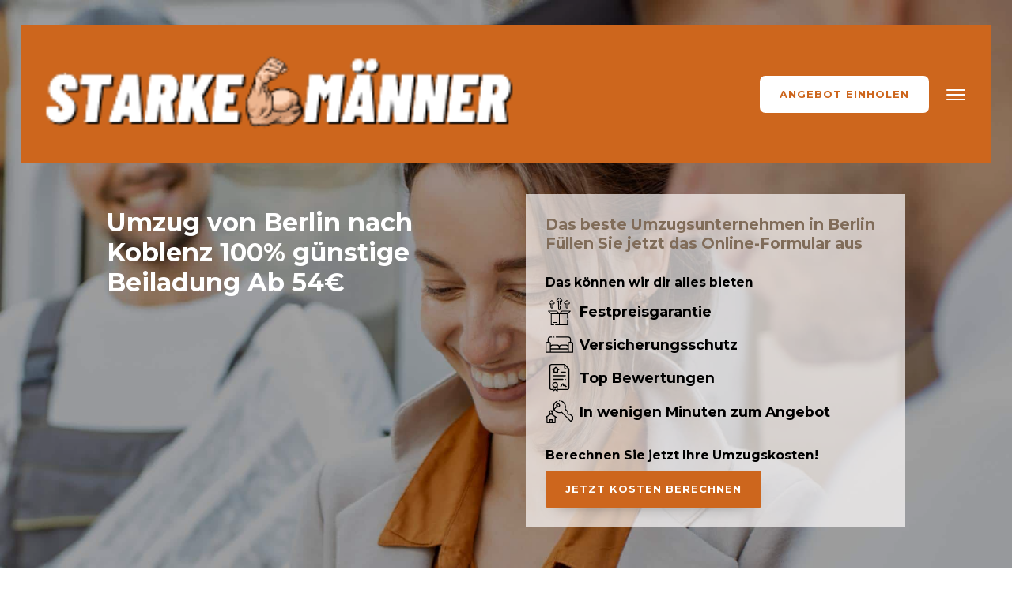

--- FILE ---
content_type: text/html; charset=UTF-8
request_url: https://www.olymp-umzuege.de/koblenz/
body_size: 45096
content:
<!DOCTYPE html> <html lang="de-DE" > <head>
<meta charset="UTF-8">  <meta name="viewport" content="width=device-width, initial-scale=1.0"> <!-- WP_HEAD() START --> <link rel="preload" as="style" href="https://fonts.googleapis.com/css?family=Montserrat:700,regular,|Montserrat:700,regular," > <title>Umzug von Berlin nach Koblenz: Schnell &amp; günstig!</title> <meta name="dc.title" content="Umzug von Berlin nach Koblenz: Schnell &amp; günstig!"> <meta name="dc.description" content="Umzug von Berlin nach Koblenz: Wir bieten dir professionelle, zuverlässige Umzugsdienstleistungen für deinen stressfreien Umzug. Jetzt informieren!"> <meta name="dc.relation" content="https://www.olymp-umzuege.de/koblenz/"> <meta name="dc.source" content="https://www.olymp-umzuege.de/"> <meta name="dc.language" content="de_DE"> <meta name="description" content="Umzug von Berlin nach Koblenz: Wir bieten dir professionelle, zuverlässige Umzugsdienstleistungen für deinen stressfreien Umzug. Jetzt informieren!"> <meta name="robots" content="index, follow"> <meta name="googlebot" content="index, follow, max-snippet:-1, max-image-preview:large, max-video-preview:-1"> <meta name="bingbot" content="index, follow, max-snippet:-1, max-image-preview:large, max-video-preview:-1"> <link rel="canonical" href="https://www.olymp-umzuege.de/koblenz/"> <meta property="og:url" content="https://www.olymp-umzuege.de/koblenz/"> <meta property="og:site_name" content="Berlin"> <meta property="og:locale" content="de_DE"> <meta property="og:type" content="article"> <meta property="og:title" content="Umzug von Berlin nach Koblenz: Schnell &amp; günstig!"> <meta property="og:description" content="Umzug von Berlin nach Koblenz: Wir bieten dir professionelle, zuverlässige Umzugsdienstleistungen für deinen stressfreien Umzug. Jetzt informieren!"> <meta name="twitter:card" content="summary"> <meta name="twitter:title" content="Umzug von Berlin nach Koblenz: Schnell &amp; günstig!"> <meta name="twitter:description" content="Umzug von Berlin nach Koblenz: Wir bieten dir professionelle, zuverlässige Umzugsdienstleistungen für deinen stressfreien Umzug. Jetzt informieren!"> <link rel="alternate" type="application/rss+xml" title="Berlin &raquo; Feed" href="https://www.olymp-umzuege.de/feed/" /> <link rel="alternate" type="application/rss+xml" title="Berlin &raquo; Kommentar-Feed" href="https://www.olymp-umzuege.de/comments/feed/" /> <link rel='dns-prefetch' href='//fonts.gstatic.com'><script type="application/ld+json">{"@context":"https:\/\/schema.org","@type":"MovingCompany","name":"Olymp Umz\u00fcge","image":"https:\/\/www.olymp-umzuege.de\/wp-content\/uploads\/2022\/08\/Olymp-Umzuege-logo.png","url":"https:\/\/www.olymp-umzuege.de\/","telephone":"030-577138635","priceRange":"\u20ac","@id":"https:\/\/www.olymp-umzuege.de\/koblenz","address":{"@type":"PostalAddress","streetAddress":"Flemingstra\u00dfe 13","addressLocality":"Berlin","addressRegion":"Berlin","postalCode":"10557 ","addressCountry":"Deutschland"},"openingHoursSpecification":[{"@type":"OpeningHoursSpecification","dayOfWeek":"Monday","opens":["08:00"],"closes":["18:00"]},{"@type":"OpeningHoursSpecification","dayOfWeek":"Tuesday","opens":["08:00"],"closes":["18:00"]},{"@type":"OpeningHoursSpecification","dayOfWeek":"Wednesday","opens":["08:00"],"closes":["18:00"]},{"@type":"OpeningHoursSpecification","dayOfWeek":"Thursday","opens":["08:00"],"closes":["18:00"]},{"@type":"OpeningHoursSpecification","dayOfWeek":"Friday","opens":["08:00"],"closes":["18:00"]}]}</script> <style id="full-css">@font-face{font-family:'Montserrat';font-style:normal;font-weight:400;src:url(https://fonts.gstatic.com/s/montserrat/v26/JTUHjIg1_i6t8kCHKm4532VJOt5-QNFgpCtr6Hw0aXp-obK4ALg.woff2) format('woff2');unicode-range:U+0460-052F,U+1C80-1C88,U+20B4,U+2DE0-2DFF,U+A640-A69F,U+FE2E-FE2F;font-display:swap;}@font-face{font-family:'Montserrat';font-style:normal;font-weight:400;src:url(https://fonts.gstatic.com/s/montserrat/v26/JTUHjIg1_i6t8kCHKm4532VJOt5-QNFgpCtr6Hw9aXp-obK4ALg.woff2) format('woff2');unicode-range:U+0301,U+0400-045F,U+0490-0491,U+04B0-04B1,U+2116;font-display:swap;}@font-face{font-family:'Montserrat';font-style:normal;font-weight:400;src:url(https://fonts.gstatic.com/s/montserrat/v26/JTUHjIg1_i6t8kCHKm4532VJOt5-QNFgpCtr6Hw2aXp-obK4ALg.woff2) format('woff2');unicode-range:U+0102-0103,U+0110-0111,U+0128-0129,U+0168-0169,U+01A0-01A1,U+01AF-01B0,U+0300-0301,U+0303-0304,U+0308-0309,U+0323,U+0329,U+1EA0-1EF9,U+20AB;font-display:swap;}@font-face{font-family:'Montserrat';font-style:normal;font-weight:400;src:url(https://fonts.gstatic.com/s/montserrat/v26/JTUHjIg1_i6t8kCHKm4532VJOt5-QNFgpCtr6Hw3aXp-obK4ALg.woff2) format('woff2');unicode-range:U+0100-02AF,U+0304,U+0308,U+0329,U+1E00-1E9F,U+1EF2-1EFF,U+2020,U+20A0-20AB,U+20AD-20CF,U+2113,U+2C60-2C7F,U+A720-A7FF;font-display:swap;}@font-face{font-family:'Montserrat';font-style:normal;font-weight:400;src:url(https://fonts.gstatic.com/s/montserrat/v26/JTUHjIg1_i6t8kCHKm4532VJOt5-QNFgpCtr6Hw5aXp-obK4.woff2) format('woff2');unicode-range:U+0000-00FF,U+0131,U+0152-0153,U+02BB-02BC,U+02C6,U+02DA,U+02DC,U+0304,U+0308,U+0329,U+2000-206F,U+2074,U+20AC,U+2122,U+2191,U+2193,U+2212,U+2215,U+FEFF,U+FFFD;font-display:swap;}@font-face{font-family:'Montserrat';font-style:normal;font-weight:700;src:url(https://fonts.gstatic.com/s/montserrat/v26/JTUHjIg1_i6t8kCHKm4532VJOt5-QNFgpCuM73w0aXp-obK4ALg.woff2) format('woff2');unicode-range:U+0460-052F,U+1C80-1C88,U+20B4,U+2DE0-2DFF,U+A640-A69F,U+FE2E-FE2F;font-display:swap;}@font-face{font-family:'Montserrat';font-style:normal;font-weight:700;src:url(https://fonts.gstatic.com/s/montserrat/v26/JTUHjIg1_i6t8kCHKm4532VJOt5-QNFgpCuM73w9aXp-obK4ALg.woff2) format('woff2');unicode-range:U+0301,U+0400-045F,U+0490-0491,U+04B0-04B1,U+2116;font-display:swap;}@font-face{font-family:'Montserrat';font-style:normal;font-weight:700;src:url(https://fonts.gstatic.com/s/montserrat/v26/JTUHjIg1_i6t8kCHKm4532VJOt5-QNFgpCuM73w2aXp-obK4ALg.woff2) format('woff2');unicode-range:U+0102-0103,U+0110-0111,U+0128-0129,U+0168-0169,U+01A0-01A1,U+01AF-01B0,U+0300-0301,U+0303-0304,U+0308-0309,U+0323,U+0329,U+1EA0-1EF9,U+20AB;font-display:swap;}@font-face{font-family:'Montserrat';font-style:normal;font-weight:700;src:url(https://fonts.gstatic.com/s/montserrat/v26/JTUHjIg1_i6t8kCHKm4532VJOt5-QNFgpCuM73w3aXp-obK4ALg.woff2) format('woff2');unicode-range:U+0100-02AF,U+0304,U+0308,U+0329,U+1E00-1E9F,U+1EF2-1EFF,U+2020,U+20A0-20AB,U+20AD-20CF,U+2113,U+2C60-2C7F,U+A720-A7FF;font-display:swap;}@font-face{font-family:'Montserrat';font-style:normal;font-weight:700;src:url(https://fonts.gstatic.com/s/montserrat/v26/JTUHjIg1_i6t8kCHKm4532VJOt5-QNFgpCuM73w5aXp-obK4.woff2) format('woff2');unicode-range:U+0000-00FF,U+0131,U+0152-0153,U+02BB-02BC,U+02C6,U+02DA,U+02DC,U+0304,U+0308,U+0329,U+2000-206F,U+2074,U+20AC,U+2122,U+2191,U+2193,U+2212,U+2215,U+FEFF,U+FFFD;font-display:swap;}@font-face{font-family:"Nexa";font-weight:300;font-style:normal;src:url("//www.olymp-umzuege.de/wp-content/uploads/fonts/Nexa%20Light.eot");src:url("//www.olymp-umzuege.de/wp-content/uploads/fonts/Nexa%20Light.eot") format("embedded-opentype"),url("//www.olymp-umzuege.de/wp-content/uploads/fonts/Nexa%20Light.woff2") format("woff2"),url("//www.olymp-umzuege.de/wp-content/uploads/fonts/Nexa%20Light.woff") format("woff"),url("//www.olymp-umzuege.de/wp-content/uploads/fonts/Nexa%20Light.otf") format("opentype"),url("//www.olymp-umzuege.de/wp-content/uploads/fonts/Nexa%20Light.svg") format("svg");font-display:swap;}@font-face{font-family:"Nexa";font-weight:400;font-style:normal;src:url("//www.olymp-umzuege.de/wp-content/uploads/fonts/Nexa%20Regular.eot");src:url("//www.olymp-umzuege.de/wp-content/uploads/fonts/Nexa%20Regular.eot") format("embedded-opentype"),url("//www.olymp-umzuege.de/wp-content/uploads/fonts/Nexa%20Regular.woff2") format("woff2"),url("//www.olymp-umzuege.de/wp-content/uploads/fonts/Nexa%20Regular.woff") format("woff"),url("//www.olymp-umzuege.de/wp-content/uploads/fonts/Nexa%20Regular.otf") format("opentype"),url("//www.olymp-umzuege.de/wp-content/uploads/fonts/Nexa%20Regular.svg") format("svg");font-display:swap;}@font-face{font-family:"Nexa";font-weight:700;font-style:normal;src:url("//www.olymp-umzuege.de/wp-content/uploads/fonts/Nexa%20Bold.eot");src:url("//www.olymp-umzuege.de/wp-content/uploads/fonts/Nexa%20Bold.eot") format("embedded-opentype"),url("//www.olymp-umzuege.de/wp-content/uploads/fonts/Nexa%20Bold.woff2") format("woff2"),url("//www.olymp-umzuege.de/wp-content/uploads/fonts/Nexa%20Bold.woff") format("woff"),url("//www.olymp-umzuege.de/wp-content/uploads/fonts/Nexa%20Bold.otf") format("opentype"),url("//www.olymp-umzuege.de/wp-content/uploads/fonts/Nexa%20Bold.svg") format("svg");font-display:swap;}:root{--wp-admin-theme-color:#007cba;--wp-admin-theme-color--rgb:0,124,186;--wp-admin-theme-color-darker-10:#006ba1;--wp-admin-theme-color-darker-10--rgb:0,107,161;--wp-admin-theme-color-darker-20:#005a87;--wp-admin-theme-color-darker-20--rgb:0,90,135;--wp-admin-border-width-focus:2px;--wp-block-synced-color:#7a00df;--wp-block-synced-color--rgb:122,0,223}@media (min-resolution:192dpi){:root{--wp-admin-border-width-focus:1.5px}}.wp-element-button{cursor:pointer}:root{--wp--preset--font-size--normal:16px;--wp--preset--font-size--huge:42px}:root .has-very-light-gray-background-color{background-color:#eee}:root .has-very-dark-gray-background-color{background-color:#313131}:root .has-very-light-gray-color{color:#eee}:root .has-very-dark-gray-color{color:#313131}:root .has-vivid-green-cyan-to-vivid-cyan-blue-gradient-background{background:linear-gradient(135deg,#00d084,#0693e3)}:root .has-purple-crush-gradient-background{background:linear-gradient(135deg,#34e2e4,#4721fb 50%,#ab1dfe)}:root .has-hazy-dawn-gradient-background{background:linear-gradient(135deg,#faaca8,#dad0ec)}:root .has-subdued-olive-gradient-background{background:linear-gradient(135deg,#fafae1,#67a671)}:root .has-atomic-cream-gradient-background{background:linear-gradient(135deg,#fdd79a,#004a59)}:root .has-nightshade-gradient-background{background:linear-gradient(135deg,#330968,#31cdcf)}:root .has-midnight-gradient-background{background:linear-gradient(135deg,#020381,#2874fc)}.has-regular-font-size{font-size:1em}.has-larger-font-size{font-size:2.625em}.has-normal-font-size{font-size:var(--wp--preset--font-size--normal)}.has-huge-font-size{font-size:var(--wp--preset--font-size--huge)}.has-text-align-center{text-align:center}.has-text-align-left{text-align:left}.has-text-align-right{text-align:right}#end-resizable-editor-section{display:none}.aligncenter{clear:both}.items-justified-left{justify-content:flex-start}.items-justified-center{justify-content:center}.items-justified-right{justify-content:flex-end}.items-justified-space-between{justify-content:space-between}.screen-reader-text{clip:rect(1px,1px,1px,1px);word-wrap:normal!important;border:0;-webkit-clip-path:inset(50%);clip-path:inset(50%);height:1px;margin:-1px;overflow:hidden;padding:0;position:absolute;width:1px}.screen-reader-text:focus{clip:auto!important;background-color:#ddd;-webkit-clip-path:none;clip-path:none;color:#444;display:block;font-size:1em;height:auto;left:5px;line-height:normal;padding:15px 23px 14px;text-decoration:none;top:5px;width:auto;z-index:100000}html :where(.has-border-color){border-style:solid}html :where([style*=border-top-color]){border-top-style:solid}html :where([style*=border-right-color]){border-right-style:solid}html :where([style*=border-bottom-color]){border-bottom-style:solid}html :where([style*=border-left-color]){border-left-style:solid}html :where([style*=border-width]){border-style:solid}html :where([style*=border-top-width]){border-top-style:solid}html :where([style*=border-right-width]){border-right-style:solid}html :where([style*=border-bottom-width]){border-bottom-style:solid}html :where([style*=border-left-width]){border-left-style:solid}html :where(img[class*=wp-image-]){height:auto;max-width:100%}:where(figure){margin:0 0 1em}html :where(.is-position-sticky){--wp-admin--admin-bar--position-offset:var(--wp-admin--admin-bar--height,0)}@media screen and (max-width:600px){html :where(.is-position-sticky){--wp-admin--admin-bar--position-offset:0}}.has-color-black-color{color:#000}.has-color-black-background-color{background-color:#000}.has-color-white-color{color:#fff}.has-color-white-background-color{background-color:#fff}.has-color-1-color{color:#cd661d}.has-color-1-background-color{background-color:#cd661d}.has-color-2-color{color:#806c59}.has-color-2-background-color{background-color:#806c59}.has-color-3-color{color:#fff}.has-color-3-background-color{background-color:#fff}.has-color-4-color{color:#191919}.has-color-4-background-color{background-color:#191919}.has-color-5-color{color:#e2e2e2}.has-color-5-background-color{background-color:#e2e2e2}.has-color-6-color{color:#353535}.has-color-6-background-color{background-color:#353535}.has-color-7-color{color:#fff}.has-color-7-background-color{background-color:#fff}.has-color-8-color{color:#0f0f0f}.has-color-8-background-color{background-color:#0f0f0f}.has-color-9-color{color:#fff}.has-color-9-background-color{background-color:#fff}.has-color-10-color{color:#686868}.has-color-10-background-color{background-color:#686868}.has-color-11-color{color:#e8e8e8}.has-color-11-background-color{background-color:#e8e8e8}.has-color-12-color{color:#474747}.has-color-12-background-color{background-color:#474747}.has-color-13-color{color:#6ec1e4}.has-color-13-background-color{background-color:#6ec1e4}.has-color-14-color{color:#efefef}.has-color-14-background-color{background-color:#efefef}.has-color-15-color{color:#000}.has-color-15-background-color{background-color:#000}.has-color-16-color{color:#191919}.has-color-16-background-color{background-color:#191919}.wp-block-button__link{color:#fff;background-color:#32373c;border-radius:9999px;box-shadow:none;text-decoration:none;padding:calc(.667em + 2px) calc(1.333em + 2px);font-size:1.125em}.wp-block-file__button{background:#32373c;color:#fff;text-decoration:none}body{--wp--preset--color--black:#000;--wp--preset--color--cyan-bluish-gray:#abb8c3;--wp--preset--color--white:#fff;--wp--preset--color--pale-pink:#f78da7;--wp--preset--color--vivid-red:#cf2e2e;--wp--preset--color--luminous-vivid-orange:#ff6900;--wp--preset--color--luminous-vivid-amber:#fcb900;--wp--preset--color--light-green-cyan:#7bdcb5;--wp--preset--color--vivid-green-cyan:#00d084;--wp--preset--color--pale-cyan-blue:#8ed1fc;--wp--preset--color--vivid-cyan-blue:#0693e3;--wp--preset--color--vivid-purple:#9b51e0;--wp--preset--color--base:#f9f9f9;--wp--preset--color--base-2:#fff;--wp--preset--color--contrast:#111;--wp--preset--color--contrast-2:#636363;--wp--preset--color--contrast-3:#A4A4A4;--wp--preset--color--accent:#cfcabe;--wp--preset--color--accent-2:#c2a990;--wp--preset--color--accent-3:#d8613c;--wp--preset--color--accent-4:#b1c5a4;--wp--preset--color--accent-5:#b5bdbc;--wp--preset--gradient--vivid-cyan-blue-to-vivid-purple:linear-gradient(135deg,rgba(6,147,227,1) 0%,rgb(155,81,224) 100%);--wp--preset--gradient--light-green-cyan-to-vivid-green-cyan:linear-gradient(135deg,rgb(122,220,180) 0%,rgb(0,208,130) 100%);--wp--preset--gradient--luminous-vivid-amber-to-luminous-vivid-orange:linear-gradient(135deg,rgba(252,185,0,1) 0%,rgba(255,105,0,1) 100%);--wp--preset--gradient--luminous-vivid-orange-to-vivid-red:linear-gradient(135deg,rgba(255,105,0,1) 0%,rgb(207,46,46) 100%);--wp--preset--gradient--very-light-gray-to-cyan-bluish-gray:linear-gradient(135deg,rgb(238,238,238) 0%,rgb(169,184,195) 100%);--wp--preset--gradient--cool-to-warm-spectrum:linear-gradient(135deg,rgb(74,234,220) 0%,rgb(151,120,209) 20%,rgb(207,42,186) 40%,rgb(238,44,130) 60%,rgb(251,105,98) 80%,rgb(254,248,76) 100%);--wp--preset--gradient--blush-light-purple:linear-gradient(135deg,rgb(255,206,236) 0%,rgb(152,150,240) 100%);--wp--preset--gradient--blush-bordeaux:linear-gradient(135deg,rgb(254,205,165) 0%,rgb(254,45,45) 50%,rgb(107,0,62) 100%);--wp--preset--gradient--luminous-dusk:linear-gradient(135deg,rgb(255,203,112) 0%,rgb(199,81,192) 50%,rgb(65,88,208) 100%);--wp--preset--gradient--pale-ocean:linear-gradient(135deg,rgb(255,245,203) 0%,rgb(182,227,212) 50%,rgb(51,167,181) 100%);--wp--preset--gradient--electric-grass:linear-gradient(135deg,rgb(202,248,128) 0%,rgb(113,206,126) 100%);--wp--preset--gradient--midnight:linear-gradient(135deg,rgb(2,3,129) 0%,rgb(40,116,252) 100%);--wp--preset--gradient--gradient-1:linear-gradient(to bottom,#cfcabe 0%,#F9F9F9 100%);--wp--preset--gradient--gradient-2:linear-gradient(to bottom,#C2A990 0%,#F9F9F9 100%);--wp--preset--gradient--gradient-3:linear-gradient(to bottom,#D8613C 0%,#F9F9F9 100%);--wp--preset--gradient--gradient-4:linear-gradient(to bottom,#B1C5A4 0%,#F9F9F9 100%);--wp--preset--gradient--gradient-5:linear-gradient(to bottom,#B5BDBC 0%,#F9F9F9 100%);--wp--preset--gradient--gradient-6:linear-gradient(to bottom,#A4A4A4 0%,#F9F9F9 100%);--wp--preset--gradient--gradient-7:linear-gradient(to bottom,#cfcabe 50%,#F9F9F9 50%);--wp--preset--gradient--gradient-8:linear-gradient(to bottom,#C2A990 50%,#F9F9F9 50%);--wp--preset--gradient--gradient-9:linear-gradient(to bottom,#D8613C 50%,#F9F9F9 50%);--wp--preset--gradient--gradient-10:linear-gradient(to bottom,#B1C5A4 50%,#F9F9F9 50%);--wp--preset--gradient--gradient-11:linear-gradient(to bottom,#B5BDBC 50%,#F9F9F9 50%);--wp--preset--gradient--gradient-12:linear-gradient(to bottom,#A4A4A4 50%,#F9F9F9 50%);--wp--preset--font-size--small:.9rem;--wp--preset--font-size--medium:1.05rem;--wp--preset--font-size--large:clamp(1.39rem,1.39rem + ((1vw - .2rem) * .767),1.85rem);--wp--preset--font-size--x-large:clamp(1.85rem,1.85rem + ((1vw - .2rem) * 1.083),2.5rem);--wp--preset--font-size--xx-large:clamp(2.5rem,2.5rem + ((1vw - .2rem) * 1.283),3.27rem);--wp--preset--font-family--body:"Inter",sans-serif;--wp--preset--font-family--heading:Cardo;--wp--preset--font-family--system-sans-serif:-apple-system,BlinkMacSystemFont,avenir next,avenir,segoe ui,helvetica neue,helvetica,Cantarell,Ubuntu,roboto,noto,arial,sans-serif;--wp--preset--font-family--system-serif:Iowan Old Style,Apple Garamond,Baskerville,Times New Roman,Droid Serif,Times,Source Serif Pro,serif,Apple Color Emoji,Segoe UI Emoji,Segoe UI Symbol;--wp--preset--spacing--10:1rem;--wp--preset--spacing--20:min(1.5rem,2vw);--wp--preset--spacing--30:min(2.5rem,3vw);--wp--preset--spacing--40:min(4rem,5vw);--wp--preset--spacing--50:min(6.5rem,8vw);--wp--preset--spacing--60:min(10.5rem,13vw);--wp--preset--shadow--natural:6px 6px 9px rgba(0,0,0,.2);--wp--preset--shadow--deep:12px 12px 50px rgba(0,0,0,.4);--wp--preset--shadow--sharp:6px 6px 0 rgba(0,0,0,.2);--wp--preset--shadow--outlined:6px 6px 0 -3px rgba(255,255,255,1),6px 6px rgba(0,0,0,1);--wp--preset--shadow--crisp:6px 6px 0 rgba(0,0,0,1)}:where(body .is-layout-flow)>:first-child:first-child{margin-block-start:0}:where(body .is-layout-flow)>:last-child:last-child{margin-block-end:0}:where(body .is-layout-flow)>*{margin-block-start:1.2rem;margin-block-end:0}:where(body .is-layout-constrained)>:first-child:first-child{margin-block-start:0}:where(body .is-layout-constrained)>:last-child:last-child{margin-block-end:0}:where(body .is-layout-constrained)>*{margin-block-start:1.2rem;margin-block-end:0}:where(body .is-layout-flex){gap:1.2rem}:where(body .is-layout-grid){gap:1.2rem}body .is-layout-flow>.alignleft{float:left;margin-inline-start:0;margin-inline-end:2em}body .is-layout-flow>.alignright{float:right;margin-inline-start:2em;margin-inline-end:0}body .is-layout-flow>.aligncenter{margin-left:auto!important;margin-right:auto!important}body .is-layout-constrained>.alignleft{float:left;margin-inline-start:0;margin-inline-end:2em}body .is-layout-constrained>.alignright{float:right;margin-inline-start:2em;margin-inline-end:0}body .is-layout-constrained>.aligncenter{margin-left:auto!important;margin-right:auto!important}body .is-layout-constrained>:where(:not(.alignleft):not(.alignright):not(.alignfull)){max-width:var(--wp--style--global--content-size);margin-left:auto!important;margin-right:auto!important}body .is-layout-constrained>.alignwide{max-width:var(--wp--style--global--wide-size)}body .is-layout-flex{display:flex}body .is-layout-flex{flex-wrap:wrap;align-items:center}body .is-layout-flex>*{margin:0}body .is-layout-grid{display:grid}body .is-layout-grid>*{margin:0}.has-black-color{color:var(--wp--preset--color--black)!important}.has-cyan-bluish-gray-color{color:var(--wp--preset--color--cyan-bluish-gray)!important}.has-white-color{color:var(--wp--preset--color--white)!important}.has-pale-pink-color{color:var(--wp--preset--color--pale-pink)!important}.has-vivid-red-color{color:var(--wp--preset--color--vivid-red)!important}.has-luminous-vivid-orange-color{color:var(--wp--preset--color--luminous-vivid-orange)!important}.has-luminous-vivid-amber-color{color:var(--wp--preset--color--luminous-vivid-amber)!important}.has-light-green-cyan-color{color:var(--wp--preset--color--light-green-cyan)!important}.has-vivid-green-cyan-color{color:var(--wp--preset--color--vivid-green-cyan)!important}.has-pale-cyan-blue-color{color:var(--wp--preset--color--pale-cyan-blue)!important}.has-vivid-cyan-blue-color{color:var(--wp--preset--color--vivid-cyan-blue)!important}.has-vivid-purple-color{color:var(--wp--preset--color--vivid-purple)!important}.has-black-background-color{background-color:var(--wp--preset--color--black)!important}.has-cyan-bluish-gray-background-color{background-color:var(--wp--preset--color--cyan-bluish-gray)!important}.has-white-background-color{background-color:var(--wp--preset--color--white)!important}.has-pale-pink-background-color{background-color:var(--wp--preset--color--pale-pink)!important}.has-vivid-red-background-color{background-color:var(--wp--preset--color--vivid-red)!important}.has-luminous-vivid-orange-background-color{background-color:var(--wp--preset--color--luminous-vivid-orange)!important}.has-luminous-vivid-amber-background-color{background-color:var(--wp--preset--color--luminous-vivid-amber)!important}.has-light-green-cyan-background-color{background-color:var(--wp--preset--color--light-green-cyan)!important}.has-vivid-green-cyan-background-color{background-color:var(--wp--preset--color--vivid-green-cyan)!important}.has-pale-cyan-blue-background-color{background-color:var(--wp--preset--color--pale-cyan-blue)!important}.has-vivid-cyan-blue-background-color{background-color:var(--wp--preset--color--vivid-cyan-blue)!important}.has-vivid-purple-background-color{background-color:var(--wp--preset--color--vivid-purple)!important}.has-black-border-color{border-color:var(--wp--preset--color--black)!important}.has-cyan-bluish-gray-border-color{border-color:var(--wp--preset--color--cyan-bluish-gray)!important}.has-white-border-color{border-color:var(--wp--preset--color--white)!important}.has-pale-pink-border-color{border-color:var(--wp--preset--color--pale-pink)!important}.has-vivid-red-border-color{border-color:var(--wp--preset--color--vivid-red)!important}.has-luminous-vivid-orange-border-color{border-color:var(--wp--preset--color--luminous-vivid-orange)!important}.has-luminous-vivid-amber-border-color{border-color:var(--wp--preset--color--luminous-vivid-amber)!important}.has-light-green-cyan-border-color{border-color:var(--wp--preset--color--light-green-cyan)!important}.has-vivid-green-cyan-border-color{border-color:var(--wp--preset--color--vivid-green-cyan)!important}.has-pale-cyan-blue-border-color{border-color:var(--wp--preset--color--pale-cyan-blue)!important}.has-vivid-cyan-blue-border-color{border-color:var(--wp--preset--color--vivid-cyan-blue)!important}.has-vivid-purple-border-color{border-color:var(--wp--preset--color--vivid-purple)!important}.has-vivid-cyan-blue-to-vivid-purple-gradient-background{background:var(--wp--preset--gradient--vivid-cyan-blue-to-vivid-purple)!important}.has-light-green-cyan-to-vivid-green-cyan-gradient-background{background:var(--wp--preset--gradient--light-green-cyan-to-vivid-green-cyan)!important}.has-luminous-vivid-amber-to-luminous-vivid-orange-gradient-background{background:var(--wp--preset--gradient--luminous-vivid-amber-to-luminous-vivid-orange)!important}.has-luminous-vivid-orange-to-vivid-red-gradient-background{background:var(--wp--preset--gradient--luminous-vivid-orange-to-vivid-red)!important}.has-very-light-gray-to-cyan-bluish-gray-gradient-background{background:var(--wp--preset--gradient--very-light-gray-to-cyan-bluish-gray)!important}.has-cool-to-warm-spectrum-gradient-background{background:var(--wp--preset--gradient--cool-to-warm-spectrum)!important}.has-blush-light-purple-gradient-background{background:var(--wp--preset--gradient--blush-light-purple)!important}.has-blush-bordeaux-gradient-background{background:var(--wp--preset--gradient--blush-bordeaux)!important}.has-luminous-dusk-gradient-background{background:var(--wp--preset--gradient--luminous-dusk)!important}.has-pale-ocean-gradient-background{background:var(--wp--preset--gradient--pale-ocean)!important}.has-electric-grass-gradient-background{background:var(--wp--preset--gradient--electric-grass)!important}.has-midnight-gradient-background{background:var(--wp--preset--gradient--midnight)!important}.has-small-font-size{font-size:var(--wp--preset--font-size--small)!important}.has-medium-font-size{font-size:var(--wp--preset--font-size--medium)!important}.has-large-font-size{font-size:var(--wp--preset--font-size--large)!important}.has-x-large-font-size{font-size:var(--wp--preset--font-size--x-large)!important}[data-aos][data-aos][data-aos-duration="50"],body[data-aos-duration="50"] [data-aos]{transition-duration:50ms}[data-aos][data-aos][data-aos-delay="50"],body[data-aos-delay="50"] [data-aos]{transition-delay:0}[data-aos][data-aos][data-aos-delay="50"].aos-animate,body[data-aos-delay="50"] [data-aos].aos-animate{transition-delay:50ms}[data-aos][data-aos][data-aos-duration="100"],body[data-aos-duration="100"] [data-aos]{transition-duration:.1s}[data-aos][data-aos][data-aos-delay="100"],body[data-aos-delay="100"] [data-aos]{transition-delay:0}[data-aos][data-aos][data-aos-delay="100"].aos-animate,body[data-aos-delay="100"] [data-aos].aos-animate{transition-delay:.1s}[data-aos][data-aos][data-aos-duration="150"],body[data-aos-duration="150"] [data-aos]{transition-duration:.15s}[data-aos][data-aos][data-aos-delay="150"],body[data-aos-delay="150"] [data-aos]{transition-delay:0}[data-aos][data-aos][data-aos-delay="150"].aos-animate,body[data-aos-delay="150"] [data-aos].aos-animate{transition-delay:.15s}[data-aos][data-aos][data-aos-duration="200"],body[data-aos-duration="200"] [data-aos]{transition-duration:.2s}[data-aos][data-aos][data-aos-delay="200"],body[data-aos-delay="200"] [data-aos]{transition-delay:0}[data-aos][data-aos][data-aos-delay="200"].aos-animate,body[data-aos-delay="200"] [data-aos].aos-animate{transition-delay:.2s}[data-aos][data-aos][data-aos-duration="250"],body[data-aos-duration="250"] [data-aos]{transition-duration:.25s}[data-aos][data-aos][data-aos-delay="250"],body[data-aos-delay="250"] [data-aos]{transition-delay:0}[data-aos][data-aos][data-aos-delay="250"].aos-animate,body[data-aos-delay="250"] [data-aos].aos-animate{transition-delay:.25s}[data-aos][data-aos][data-aos-duration="300"],body[data-aos-duration="300"] [data-aos]{transition-duration:.3s}[data-aos][data-aos][data-aos-delay="300"],body[data-aos-delay="300"] [data-aos]{transition-delay:0}[data-aos][data-aos][data-aos-delay="300"].aos-animate,body[data-aos-delay="300"] [data-aos].aos-animate{transition-delay:.3s}[data-aos][data-aos][data-aos-duration="350"],body[data-aos-duration="350"] [data-aos]{transition-duration:.35s}[data-aos][data-aos][data-aos-delay="350"],body[data-aos-delay="350"] [data-aos]{transition-delay:0}[data-aos][data-aos][data-aos-delay="350"].aos-animate,body[data-aos-delay="350"] [data-aos].aos-animate{transition-delay:.35s}[data-aos][data-aos][data-aos-duration="400"],body[data-aos-duration="400"] [data-aos]{transition-duration:.4s}[data-aos][data-aos][data-aos-delay="400"],body[data-aos-delay="400"] [data-aos]{transition-delay:0}[data-aos][data-aos][data-aos-delay="400"].aos-animate,body[data-aos-delay="400"] [data-aos].aos-animate{transition-delay:.4s}[data-aos][data-aos][data-aos-duration="450"],body[data-aos-duration="450"] [data-aos]{transition-duration:.45s}[data-aos][data-aos][data-aos-delay="450"],body[data-aos-delay="450"] [data-aos]{transition-delay:0}[data-aos][data-aos][data-aos-delay="450"].aos-animate,body[data-aos-delay="450"] [data-aos].aos-animate{transition-delay:.45s}[data-aos][data-aos][data-aos-duration="500"],body[data-aos-duration="500"] [data-aos]{transition-duration:.5s}[data-aos][data-aos][data-aos-delay="500"],body[data-aos-delay="500"] [data-aos]{transition-delay:0}[data-aos][data-aos][data-aos-delay="500"].aos-animate,body[data-aos-delay="500"] [data-aos].aos-animate{transition-delay:.5s}[data-aos][data-aos][data-aos-duration="550"],body[data-aos-duration="550"] [data-aos]{transition-duration:.55s}[data-aos][data-aos][data-aos-delay="550"],body[data-aos-delay="550"] [data-aos]{transition-delay:0}[data-aos][data-aos][data-aos-delay="550"].aos-animate,body[data-aos-delay="550"] [data-aos].aos-animate{transition-delay:.55s}[data-aos][data-aos][data-aos-duration="600"],body[data-aos-duration="600"] [data-aos]{transition-duration:.6s}[data-aos][data-aos][data-aos-delay="600"],body[data-aos-delay="600"] [data-aos]{transition-delay:0}[data-aos][data-aos][data-aos-delay="600"].aos-animate,body[data-aos-delay="600"] [data-aos].aos-animate{transition-delay:.6s}[data-aos][data-aos][data-aos-duration="650"],body[data-aos-duration="650"] [data-aos]{transition-duration:.65s}[data-aos][data-aos][data-aos-delay="650"],body[data-aos-delay="650"] [data-aos]{transition-delay:0}[data-aos][data-aos][data-aos-delay="650"].aos-animate,body[data-aos-delay="650"] [data-aos].aos-animate{transition-delay:.65s}[data-aos][data-aos][data-aos-duration="700"],body[data-aos-duration="700"] [data-aos]{transition-duration:.7s}[data-aos][data-aos][data-aos-delay="700"],body[data-aos-delay="700"] [data-aos]{transition-delay:0}[data-aos][data-aos][data-aos-delay="700"].aos-animate,body[data-aos-delay="700"] [data-aos].aos-animate{transition-delay:.7s}[data-aos][data-aos][data-aos-duration="750"],body[data-aos-duration="750"] [data-aos]{transition-duration:.75s}[data-aos][data-aos][data-aos-delay="750"],body[data-aos-delay="750"] [data-aos]{transition-delay:0}[data-aos][data-aos][data-aos-delay="750"].aos-animate,body[data-aos-delay="750"] [data-aos].aos-animate{transition-delay:.75s}[data-aos][data-aos][data-aos-duration="800"],body[data-aos-duration="800"] [data-aos]{transition-duration:.8s}[data-aos][data-aos][data-aos-delay="800"],body[data-aos-delay="800"] [data-aos]{transition-delay:0}[data-aos][data-aos][data-aos-delay="800"].aos-animate,body[data-aos-delay="800"] [data-aos].aos-animate{transition-delay:.8s}[data-aos][data-aos][data-aos-duration="850"],body[data-aos-duration="850"] [data-aos]{transition-duration:.85s}[data-aos][data-aos][data-aos-delay="850"],body[data-aos-delay="850"] [data-aos]{transition-delay:0}[data-aos][data-aos][data-aos-delay="850"].aos-animate,body[data-aos-delay="850"] [data-aos].aos-animate{transition-delay:.85s}[data-aos][data-aos][data-aos-duration="900"],body[data-aos-duration="900"] [data-aos]{transition-duration:.9s}[data-aos][data-aos][data-aos-delay="900"],body[data-aos-delay="900"] [data-aos]{transition-delay:0}[data-aos][data-aos][data-aos-delay="900"].aos-animate,body[data-aos-delay="900"] [data-aos].aos-animate{transition-delay:.9s}[data-aos][data-aos][data-aos-duration="950"],body[data-aos-duration="950"] [data-aos]{transition-duration:.95s}[data-aos][data-aos][data-aos-delay="950"],body[data-aos-delay="950"] [data-aos]{transition-delay:0}[data-aos][data-aos][data-aos-delay="950"].aos-animate,body[data-aos-delay="950"] [data-aos].aos-animate{transition-delay:.95s}[data-aos][data-aos][data-aos-duration="1000"],body[data-aos-duration="1000"] [data-aos]{transition-duration:1s}[data-aos][data-aos][data-aos-delay="1000"],body[data-aos-delay="1000"] [data-aos]{transition-delay:0}[data-aos][data-aos][data-aos-delay="1000"].aos-animate,body[data-aos-delay="1000"] [data-aos].aos-animate{transition-delay:1s}[data-aos][data-aos][data-aos-duration="1050"],body[data-aos-duration="1050"] [data-aos]{transition-duration:1.05s}[data-aos][data-aos][data-aos-delay="1050"],body[data-aos-delay="1050"] [data-aos]{transition-delay:0}[data-aos][data-aos][data-aos-delay="1050"].aos-animate,body[data-aos-delay="1050"] [data-aos].aos-animate{transition-delay:1.05s}[data-aos][data-aos][data-aos-duration="1100"],body[data-aos-duration="1100"] [data-aos]{transition-duration:1.1s}[data-aos][data-aos][data-aos-delay="1100"],body[data-aos-delay="1100"] [data-aos]{transition-delay:0}[data-aos][data-aos][data-aos-delay="1100"].aos-animate,body[data-aos-delay="1100"] [data-aos].aos-animate{transition-delay:1.1s}[data-aos][data-aos][data-aos-duration="1150"],body[data-aos-duration="1150"] [data-aos]{transition-duration:1.15s}[data-aos][data-aos][data-aos-delay="1150"],body[data-aos-delay="1150"] [data-aos]{transition-delay:0}[data-aos][data-aos][data-aos-delay="1150"].aos-animate,body[data-aos-delay="1150"] [data-aos].aos-animate{transition-delay:1.15s}[data-aos][data-aos][data-aos-duration="1200"],body[data-aos-duration="1200"] [data-aos]{transition-duration:1.2s}[data-aos][data-aos][data-aos-delay="1200"],body[data-aos-delay="1200"] [data-aos]{transition-delay:0}[data-aos][data-aos][data-aos-delay="1200"].aos-animate,body[data-aos-delay="1200"] [data-aos].aos-animate{transition-delay:1.2s}[data-aos][data-aos][data-aos-duration="1250"],body[data-aos-duration="1250"] [data-aos]{transition-duration:1.25s}[data-aos][data-aos][data-aos-delay="1250"],body[data-aos-delay="1250"] [data-aos]{transition-delay:0}[data-aos][data-aos][data-aos-delay="1250"].aos-animate,body[data-aos-delay="1250"] [data-aos].aos-animate{transition-delay:1.25s}[data-aos][data-aos][data-aos-duration="1300"],body[data-aos-duration="1300"] [data-aos]{transition-duration:1.3s}[data-aos][data-aos][data-aos-delay="1300"],body[data-aos-delay="1300"] [data-aos]{transition-delay:0}[data-aos][data-aos][data-aos-delay="1300"].aos-animate,body[data-aos-delay="1300"] [data-aos].aos-animate{transition-delay:1.3s}[data-aos][data-aos][data-aos-duration="1350"],body[data-aos-duration="1350"] [data-aos]{transition-duration:1.35s}[data-aos][data-aos][data-aos-delay="1350"],body[data-aos-delay="1350"] [data-aos]{transition-delay:0}[data-aos][data-aos][data-aos-delay="1350"].aos-animate,body[data-aos-delay="1350"] [data-aos].aos-animate{transition-delay:1.35s}[data-aos][data-aos][data-aos-duration="1400"],body[data-aos-duration="1400"] [data-aos]{transition-duration:1.4s}[data-aos][data-aos][data-aos-delay="1400"],body[data-aos-delay="1400"] [data-aos]{transition-delay:0}[data-aos][data-aos][data-aos-delay="1400"].aos-animate,body[data-aos-delay="1400"] [data-aos].aos-animate{transition-delay:1.4s}[data-aos][data-aos][data-aos-duration="1450"],body[data-aos-duration="1450"] [data-aos]{transition-duration:1.45s}[data-aos][data-aos][data-aos-delay="1450"],body[data-aos-delay="1450"] [data-aos]{transition-delay:0}[data-aos][data-aos][data-aos-delay="1450"].aos-animate,body[data-aos-delay="1450"] [data-aos].aos-animate{transition-delay:1.45s}[data-aos][data-aos][data-aos-duration="1500"],body[data-aos-duration="1500"] [data-aos]{transition-duration:1.5s}[data-aos][data-aos][data-aos-delay="1500"],body[data-aos-delay="1500"] [data-aos]{transition-delay:0}[data-aos][data-aos][data-aos-delay="1500"].aos-animate,body[data-aos-delay="1500"] [data-aos].aos-animate{transition-delay:1.5s}[data-aos][data-aos][data-aos-duration="1550"],body[data-aos-duration="1550"] [data-aos]{transition-duration:1.55s}[data-aos][data-aos][data-aos-delay="1550"],body[data-aos-delay="1550"] [data-aos]{transition-delay:0}[data-aos][data-aos][data-aos-delay="1550"].aos-animate,body[data-aos-delay="1550"] [data-aos].aos-animate{transition-delay:1.55s}[data-aos][data-aos][data-aos-duration="1600"],body[data-aos-duration="1600"] [data-aos]{transition-duration:1.6s}[data-aos][data-aos][data-aos-delay="1600"],body[data-aos-delay="1600"] [data-aos]{transition-delay:0}[data-aos][data-aos][data-aos-delay="1600"].aos-animate,body[data-aos-delay="1600"] [data-aos].aos-animate{transition-delay:1.6s}[data-aos][data-aos][data-aos-duration="1650"],body[data-aos-duration="1650"] [data-aos]{transition-duration:1.65s}[data-aos][data-aos][data-aos-delay="1650"],body[data-aos-delay="1650"] [data-aos]{transition-delay:0}[data-aos][data-aos][data-aos-delay="1650"].aos-animate,body[data-aos-delay="1650"] [data-aos].aos-animate{transition-delay:1.65s}[data-aos][data-aos][data-aos-duration="1700"],body[data-aos-duration="1700"] [data-aos]{transition-duration:1.7s}[data-aos][data-aos][data-aos-delay="1700"],body[data-aos-delay="1700"] [data-aos]{transition-delay:0}[data-aos][data-aos][data-aos-delay="1700"].aos-animate,body[data-aos-delay="1700"] [data-aos].aos-animate{transition-delay:1.7s}[data-aos][data-aos][data-aos-duration="1750"],body[data-aos-duration="1750"] [data-aos]{transition-duration:1.75s}[data-aos][data-aos][data-aos-delay="1750"],body[data-aos-delay="1750"] [data-aos]{transition-delay:0}[data-aos][data-aos][data-aos-delay="1750"].aos-animate,body[data-aos-delay="1750"] [data-aos].aos-animate{transition-delay:1.75s}[data-aos][data-aos][data-aos-duration="1800"],body[data-aos-duration="1800"] [data-aos]{transition-duration:1.8s}[data-aos][data-aos][data-aos-delay="1800"],body[data-aos-delay="1800"] [data-aos]{transition-delay:0}[data-aos][data-aos][data-aos-delay="1800"].aos-animate,body[data-aos-delay="1800"] [data-aos].aos-animate{transition-delay:1.8s}[data-aos][data-aos][data-aos-duration="1850"],body[data-aos-duration="1850"] [data-aos]{transition-duration:1.85s}[data-aos][data-aos][data-aos-delay="1850"],body[data-aos-delay="1850"] [data-aos]{transition-delay:0}[data-aos][data-aos][data-aos-delay="1850"].aos-animate,body[data-aos-delay="1850"] [data-aos].aos-animate{transition-delay:1.85s}[data-aos][data-aos][data-aos-duration="1900"],body[data-aos-duration="1900"] [data-aos]{transition-duration:1.9s}[data-aos][data-aos][data-aos-delay="1900"],body[data-aos-delay="1900"] [data-aos]{transition-delay:0}[data-aos][data-aos][data-aos-delay="1900"].aos-animate,body[data-aos-delay="1900"] [data-aos].aos-animate{transition-delay:1.9s}[data-aos][data-aos][data-aos-duration="1950"],body[data-aos-duration="1950"] [data-aos]{transition-duration:1.95s}[data-aos][data-aos][data-aos-delay="1950"],body[data-aos-delay="1950"] [data-aos]{transition-delay:0}[data-aos][data-aos][data-aos-delay="1950"].aos-animate,body[data-aos-delay="1950"] [data-aos].aos-animate{transition-delay:1.95s}[data-aos][data-aos][data-aos-duration="2000"],body[data-aos-duration="2000"] [data-aos]{transition-duration:2s}[data-aos][data-aos][data-aos-delay="2000"],body[data-aos-delay="2000"] [data-aos]{transition-delay:0}[data-aos][data-aos][data-aos-delay="2000"].aos-animate,body[data-aos-delay="2000"] [data-aos].aos-animate{transition-delay:2s}[data-aos][data-aos][data-aos-duration="2050"],body[data-aos-duration="2050"] [data-aos]{transition-duration:2.05s}[data-aos][data-aos][data-aos-delay="2050"],body[data-aos-delay="2050"] [data-aos]{transition-delay:0}[data-aos][data-aos][data-aos-delay="2050"].aos-animate,body[data-aos-delay="2050"] [data-aos].aos-animate{transition-delay:2.05s}[data-aos][data-aos][data-aos-duration="2100"],body[data-aos-duration="2100"] [data-aos]{transition-duration:2.1s}[data-aos][data-aos][data-aos-delay="2100"],body[data-aos-delay="2100"] [data-aos]{transition-delay:0}[data-aos][data-aos][data-aos-delay="2100"].aos-animate,body[data-aos-delay="2100"] [data-aos].aos-animate{transition-delay:2.1s}[data-aos][data-aos][data-aos-duration="2150"],body[data-aos-duration="2150"] [data-aos]{transition-duration:2.15s}[data-aos][data-aos][data-aos-delay="2150"],body[data-aos-delay="2150"] [data-aos]{transition-delay:0}[data-aos][data-aos][data-aos-delay="2150"].aos-animate,body[data-aos-delay="2150"] [data-aos].aos-animate{transition-delay:2.15s}[data-aos][data-aos][data-aos-duration="2200"],body[data-aos-duration="2200"] [data-aos]{transition-duration:2.2s}[data-aos][data-aos][data-aos-delay="2200"],body[data-aos-delay="2200"] [data-aos]{transition-delay:0}[data-aos][data-aos][data-aos-delay="2200"].aos-animate,body[data-aos-delay="2200"] [data-aos].aos-animate{transition-delay:2.2s}[data-aos][data-aos][data-aos-duration="2250"],body[data-aos-duration="2250"] [data-aos]{transition-duration:2.25s}[data-aos][data-aos][data-aos-delay="2250"],body[data-aos-delay="2250"] [data-aos]{transition-delay:0}[data-aos][data-aos][data-aos-delay="2250"].aos-animate,body[data-aos-delay="2250"] [data-aos].aos-animate{transition-delay:2.25s}[data-aos][data-aos][data-aos-duration="2300"],body[data-aos-duration="2300"] [data-aos]{transition-duration:2.3s}[data-aos][data-aos][data-aos-delay="2300"],body[data-aos-delay="2300"] [data-aos]{transition-delay:0}[data-aos][data-aos][data-aos-delay="2300"].aos-animate,body[data-aos-delay="2300"] [data-aos].aos-animate{transition-delay:2.3s}[data-aos][data-aos][data-aos-duration="2350"],body[data-aos-duration="2350"] [data-aos]{transition-duration:2.35s}[data-aos][data-aos][data-aos-delay="2350"],body[data-aos-delay="2350"] [data-aos]{transition-delay:0}[data-aos][data-aos][data-aos-delay="2350"].aos-animate,body[data-aos-delay="2350"] [data-aos].aos-animate{transition-delay:2.35s}[data-aos][data-aos][data-aos-duration="2400"],body[data-aos-duration="2400"] [data-aos]{transition-duration:2.4s}[data-aos][data-aos][data-aos-delay="2400"],body[data-aos-delay="2400"] [data-aos]{transition-delay:0}[data-aos][data-aos][data-aos-delay="2400"].aos-animate,body[data-aos-delay="2400"] [data-aos].aos-animate{transition-delay:2.4s}[data-aos][data-aos][data-aos-duration="2450"],body[data-aos-duration="2450"] [data-aos]{transition-duration:2.45s}[data-aos][data-aos][data-aos-delay="2450"],body[data-aos-delay="2450"] [data-aos]{transition-delay:0}[data-aos][data-aos][data-aos-delay="2450"].aos-animate,body[data-aos-delay="2450"] [data-aos].aos-animate{transition-delay:2.45s}[data-aos][data-aos][data-aos-duration="2500"],body[data-aos-duration="2500"] [data-aos]{transition-duration:2.5s}[data-aos][data-aos][data-aos-delay="2500"],body[data-aos-delay="2500"] [data-aos]{transition-delay:0}[data-aos][data-aos][data-aos-delay="2500"].aos-animate,body[data-aos-delay="2500"] [data-aos].aos-animate{transition-delay:2.5s}[data-aos][data-aos][data-aos-duration="2550"],body[data-aos-duration="2550"] [data-aos]{transition-duration:2.55s}[data-aos][data-aos][data-aos-delay="2550"],body[data-aos-delay="2550"] [data-aos]{transition-delay:0}[data-aos][data-aos][data-aos-delay="2550"].aos-animate,body[data-aos-delay="2550"] [data-aos].aos-animate{transition-delay:2.55s}[data-aos][data-aos][data-aos-duration="2600"],body[data-aos-duration="2600"] [data-aos]{transition-duration:2.6s}[data-aos][data-aos][data-aos-delay="2600"],body[data-aos-delay="2600"] [data-aos]{transition-delay:0}[data-aos][data-aos][data-aos-delay="2600"].aos-animate,body[data-aos-delay="2600"] [data-aos].aos-animate{transition-delay:2.6s}[data-aos][data-aos][data-aos-duration="2650"],body[data-aos-duration="2650"] [data-aos]{transition-duration:2.65s}[data-aos][data-aos][data-aos-delay="2650"],body[data-aos-delay="2650"] [data-aos]{transition-delay:0}[data-aos][data-aos][data-aos-delay="2650"].aos-animate,body[data-aos-delay="2650"] [data-aos].aos-animate{transition-delay:2.65s}[data-aos][data-aos][data-aos-duration="2700"],body[data-aos-duration="2700"] [data-aos]{transition-duration:2.7s}[data-aos][data-aos][data-aos-delay="2700"],body[data-aos-delay="2700"] [data-aos]{transition-delay:0}[data-aos][data-aos][data-aos-delay="2700"].aos-animate,body[data-aos-delay="2700"] [data-aos].aos-animate{transition-delay:2.7s}[data-aos][data-aos][data-aos-duration="2750"],body[data-aos-duration="2750"] [data-aos]{transition-duration:2.75s}[data-aos][data-aos][data-aos-delay="2750"],body[data-aos-delay="2750"] [data-aos]{transition-delay:0}[data-aos][data-aos][data-aos-delay="2750"].aos-animate,body[data-aos-delay="2750"] [data-aos].aos-animate{transition-delay:2.75s}[data-aos][data-aos][data-aos-duration="2800"],body[data-aos-duration="2800"] [data-aos]{transition-duration:2.8s}[data-aos][data-aos][data-aos-delay="2800"],body[data-aos-delay="2800"] [data-aos]{transition-delay:0}[data-aos][data-aos][data-aos-delay="2800"].aos-animate,body[data-aos-delay="2800"] [data-aos].aos-animate{transition-delay:2.8s}[data-aos][data-aos][data-aos-duration="2850"],body[data-aos-duration="2850"] [data-aos]{transition-duration:2.85s}[data-aos][data-aos][data-aos-delay="2850"],body[data-aos-delay="2850"] [data-aos]{transition-delay:0}[data-aos][data-aos][data-aos-delay="2850"].aos-animate,body[data-aos-delay="2850"] [data-aos].aos-animate{transition-delay:2.85s}[data-aos][data-aos][data-aos-duration="2900"],body[data-aos-duration="2900"] [data-aos]{transition-duration:2.9s}[data-aos][data-aos][data-aos-delay="2900"],body[data-aos-delay="2900"] [data-aos]{transition-delay:0}[data-aos][data-aos][data-aos-delay="2900"].aos-animate,body[data-aos-delay="2900"] [data-aos].aos-animate{transition-delay:2.9s}[data-aos][data-aos][data-aos-duration="2950"],body[data-aos-duration="2950"] [data-aos]{transition-duration:2.95s}[data-aos][data-aos][data-aos-delay="2950"],body[data-aos-delay="2950"] [data-aos]{transition-delay:0}[data-aos][data-aos][data-aos-delay="2950"].aos-animate,body[data-aos-delay="2950"] [data-aos].aos-animate{transition-delay:2.95s}[data-aos][data-aos][data-aos-duration="3000"],body[data-aos-duration="3000"] [data-aos]{transition-duration:3s}[data-aos][data-aos][data-aos-delay="3000"],body[data-aos-delay="3000"] [data-aos]{transition-delay:0}[data-aos][data-aos][data-aos-delay="3000"].aos-animate,body[data-aos-delay="3000"] [data-aos].aos-animate{transition-delay:3s}[data-aos][data-aos][data-aos-easing=linear],body[data-aos-easing=linear] [data-aos]{transition-timing-function:cubic-bezier(.25,.25,.75,.75)}[data-aos][data-aos][data-aos-easing=ease],body[data-aos-easing=ease] [data-aos]{transition-timing-function:ease}[data-aos][data-aos][data-aos-easing=ease-in],body[data-aos-easing=ease-in] [data-aos]{transition-timing-function:ease-in}[data-aos][data-aos][data-aos-easing=ease-out],body[data-aos-easing=ease-out] [data-aos]{transition-timing-function:ease-out}[data-aos][data-aos][data-aos-easing=ease-in-out],body[data-aos-easing=ease-in-out] [data-aos]{transition-timing-function:ease-in-out}[data-aos][data-aos][data-aos-easing=ease-in-back],body[data-aos-easing=ease-in-back] [data-aos]{transition-timing-function:cubic-bezier(.6,-.28,.735,.045)}[data-aos][data-aos][data-aos-easing=ease-out-back],body[data-aos-easing=ease-out-back] [data-aos]{transition-timing-function:cubic-bezier(.175,.885,.32,1.275)}[data-aos][data-aos][data-aos-easing=ease-in-out-back],body[data-aos-easing=ease-in-out-back] [data-aos]{transition-timing-function:cubic-bezier(.68,-.55,.265,1.55)}[data-aos][data-aos][data-aos-easing=ease-in-sine],body[data-aos-easing=ease-in-sine] [data-aos]{transition-timing-function:cubic-bezier(.47,0,.745,.715)}[data-aos][data-aos][data-aos-easing=ease-out-sine],body[data-aos-easing=ease-out-sine] [data-aos]{transition-timing-function:cubic-bezier(.39,.575,.565,1)}[data-aos][data-aos][data-aos-easing=ease-in-out-sine],body[data-aos-easing=ease-in-out-sine] [data-aos]{transition-timing-function:cubic-bezier(.445,.05,.55,.95)}[data-aos][data-aos][data-aos-easing=ease-in-quad],body[data-aos-easing=ease-in-quad] [data-aos]{transition-timing-function:cubic-bezier(.55,.085,.68,.53)}[data-aos][data-aos][data-aos-easing=ease-out-quad],body[data-aos-easing=ease-out-quad] [data-aos]{transition-timing-function:cubic-bezier(.25,.46,.45,.94)}[data-aos][data-aos][data-aos-easing=ease-in-out-quad],body[data-aos-easing=ease-in-out-quad] [data-aos]{transition-timing-function:cubic-bezier(.455,.03,.515,.955)}[data-aos][data-aos][data-aos-easing=ease-in-cubic],body[data-aos-easing=ease-in-cubic] [data-aos]{transition-timing-function:cubic-bezier(.55,.085,.68,.53)}[data-aos][data-aos][data-aos-easing=ease-out-cubic],body[data-aos-easing=ease-out-cubic] [data-aos]{transition-timing-function:cubic-bezier(.25,.46,.45,.94)}[data-aos][data-aos][data-aos-easing=ease-in-out-cubic],body[data-aos-easing=ease-in-out-cubic] [data-aos]{transition-timing-function:cubic-bezier(.455,.03,.515,.955)}[data-aos][data-aos][data-aos-easing=ease-in-quart],body[data-aos-easing=ease-in-quart] [data-aos]{transition-timing-function:cubic-bezier(.55,.085,.68,.53)}[data-aos][data-aos][data-aos-easing=ease-out-quart],body[data-aos-easing=ease-out-quart] [data-aos]{transition-timing-function:cubic-bezier(.25,.46,.45,.94)}[data-aos][data-aos][data-aos-easing=ease-in-out-quart],body[data-aos-easing=ease-in-out-quart] [data-aos]{transition-timing-function:cubic-bezier(.455,.03,.515,.955)}[data-aos^=fade][data-aos^=fade]{opacity:0;transition-property:opacity,transform}[data-aos^=fade][data-aos^=fade].aos-animate{opacity:1;transform:translateZ(0)}[data-aos=fade-up]{transform:translate3d(0,100px,0)}[data-aos=fade-down]{transform:translate3d(0,-100px,0)}[data-aos=fade-right]{transform:translate3d(-100px,0,0)}[data-aos=fade-left]{transform:translate3d(100px,0,0)}[data-aos=fade-up-right]{transform:translate3d(-100px,100px,0)}[data-aos=fade-up-left]{transform:translate3d(100px,100px,0)}[data-aos=fade-down-right]{transform:translate3d(-100px,-100px,0)}[data-aos=fade-down-left]{transform:translate3d(100px,-100px,0)}[data-aos^=zoom][data-aos^=zoom]{opacity:0;transition-property:opacity,transform}[data-aos^=zoom][data-aos^=zoom].aos-animate{opacity:1;transform:translateZ(0) scale(1)}[data-aos=zoom-in]{transform:scale(.6)}[data-aos=zoom-in-up]{transform:translate3d(0,100px,0) scale(.6)}[data-aos=zoom-in-down]{transform:translate3d(0,-100px,0) scale(.6)}[data-aos=zoom-in-right]{transform:translate3d(-100px,0,0) scale(.6)}[data-aos=zoom-in-left]{transform:translate3d(100px,0,0) scale(.6)}[data-aos=zoom-out]{transform:scale(1.2)}[data-aos=zoom-out-up]{transform:translate3d(0,100px,0) scale(1.2)}[data-aos=zoom-out-down]{transform:translate3d(0,-100px,0) scale(1.2)}[data-aos=zoom-out-right]{transform:translate3d(-100px,0,0) scale(1.2)}[data-aos=zoom-out-left]{transform:translate3d(100px,0,0) scale(1.2)}[data-aos^=slide][data-aos^=slide]{transition-property:transform}[data-aos^=slide][data-aos^=slide].aos-animate{transform:translateZ(0)}[data-aos=slide-up]{transform:translate3d(0,100%,0)}[data-aos=slide-down]{transform:translate3d(0,-100%,0)}[data-aos=slide-right]{transform:translate3d(-100%,0,0)}[data-aos=slide-left]{transform:translate3d(100%,0,0)}[data-aos^=flip][data-aos^=flip]{backface-visibility:hidden;transition-property:transform}[data-aos=flip-left]{transform:perspective(2500px) rotateY(-100deg)}[data-aos=flip-left].aos-animate{transform:perspective(2500px) rotateY(0)}[data-aos=flip-right]{transform:perspective(2500px) rotateY(100deg)}[data-aos=flip-right].aos-animate{transform:perspective(2500px) rotateY(0)}[data-aos=flip-up]{transform:perspective(2500px) rotateX(-100deg)}[data-aos=flip-up].aos-animate{transform:perspective(2500px) rotateX(0)}[data-aos=flip-down]{transform:perspective(2500px) rotateX(100deg)}[data-aos=flip-down].aos-animate{transform:perspective(2500px) rotateX(0)}button,hr,input{overflow:visible}audio,canvas,progress,video{display:inline-block}progress,sub,sup{vertical-align:baseline}[type="checkbox"],[type="radio"],legend{box-sizing:border-box;padding:0}html{line-height:1.15;-ms-text-size-adjust:100%;-webkit-text-size-adjust:100%}body,h1,h2,h3,h4,h5,h6{margin:0}article,aside,details,figcaption,figure,footer,header,main,menu,nav,section{display:block}figure{margin:1em 40px}hr{box-sizing:content-box;height:0}code,kbd,pre,samp{font-family:monospace,monospace;font-size:1em}a{background-color:transparent;-webkit-text-decoration-skip:objects}abbr[title]{border-bottom:none;text-decoration:underline;text-decoration:underline dotted}b,strong{font-weight:bolder}dfn{font-style:italic}mark{background-color:#ff0;color:#000}small{font-size:80%}sub,sup{font-size:75%;line-height:0;position:relative}sub{bottom:-.25em}sup{top:-.5em}audio:not([controls]){display:none;height:0}img{border-style:none}svg:not(:root){overflow:hidden}button,input,optgroup,select,textarea{font-size:100%;line-height:1.15;margin:0}button,select{text-transform:none}[type="reset"],[type="submit"],button,html [type="button"]{-webkit-appearance:button}[type="button"]::-moz-focus-inner,[type="reset"]::-moz-focus-inner,[type="submit"]::-moz-focus-inner,button::-moz-focus-inner{border-style:none;padding:0}[type="button"]:-moz-focusring,[type="reset"]:-moz-focusring,[type="submit"]:-moz-focusring,button:-moz-focusring{outline:ButtonText dotted 1px}fieldset{padding:.35em .75em .625em}legend{color:inherit;display:table;max-width:100%;white-space:normal}textarea{overflow:auto}[type="number"]::-webkit-inner-spin-button,[type="number"]::-webkit-outer-spin-button{height:auto}[type="search"]{-webkit-appearance:textfield;outline-offset:-2px}[type="search"]::-webkit-search-cancel-button,[type="search"]::-webkit-search-decoration{-webkit-appearance:none}::-webkit-file-upload-button{-webkit-appearance:button;font:inherit}summary{display:list-item}[hidden],template{display:none}html{box-sizing:border-box}body{font-size:16px;color:rgba(64,64,64,1)}body.oxygen-aos-enabled{overflow-x:hidden}*,::after,::before{box-sizing:inherit}.ct-section-inner-wrap{margin-left:auto;margin-right:auto;height:100%;min-height:inherit}.ct-section-with-shape-divider{position:relative!important}.oxygen-unslider-container:not(.unslider-fade)>ul{list-style:none;width:0}.oxygen-unslider-container:not(.unslider-fade):not(.unslider-horizontal)>ul>li{opacity:0}.oxygen-unslider-container.unslider-fade>ul>li:not(.unslider-active){opacity:0}div.ct-svg-icon>svg,svg.ct-svg-icon{height:1em!important;fill:currentColor}.ct-columns-inner-wrap{display:-webkit-flex!important;display:-ms-flexbox!important;display:flex!important}.ct-column{float:left!important;word-break:break-word}svg.ct-svg-icon{display:inline-block;width:1em!important}div.ct-svg-icon{display:inline-block;box-sizing:content-box;border-radius:50%;width:auto}div.ct-svg-icon>svg{width:1em!important;display:block}div.ct-fancy-icon{display:inline-flex;border-radius:50%}.ct-fancy-icon>svg{fill:currentColor}.ct-columns-inner-wrap>.ct-column:first-child{margin-left:0!important}.ct-columns-inner-wrap>.ct-column:last-child{margin-right:0!important}.ct-video{width:100%}.ct-video>.oxygen-vsb-responsive-video-wrapper{position:relative}.ct-video>.oxygen-vsb-responsive-video-wrapper>iframe{position:absolute;top:0;left:0;width:100%;height:100%}.oxy-nav-menu-list{display:flex;padding:0;margin:0}.oxy-nav-menu .oxy-nav-menu-list li.menu-item{list-style-type:none;display:flex;flex-direction:column}.oxy-nav-menu .oxy-nav-menu-list li.menu-item a{text-decoration:none;border-style:solid;border-width:0;transition-timing-function:ease-in-out;transition-property:background-color,color,border-color;border-color:transparent}.oxy-nav-menu .oxy-nav-menu-list li.current-menu-item>a,.oxy-nav-menu .oxy-nav-menu-list li.menu-item:focus-within>a,.oxy-nav-menu .oxy-nav-menu-list li.menu-item:hover>a{border-color:currentColor}.oxy-nav-menu .menu-item,.oxy-nav-menu .sub-menu{position:relative}.oxy-nav-menu .menu-item .sub-menu{padding:0;flex-direction:column;white-space:nowrap;transition-timing-function:ease-in-out;transition-property:visibility,opacity;visibility:hidden;opacity:0;display:flex;position:absolute;top:100%}.oxy-nav-menu .sub-menu .sub-menu,.oxy-nav-menu.oxy-nav-menu-vertical .sub-menu{left:100%;top:0}.oxy-nav-menu .menu-item:hover>.sub-menu,.oxy-nav-menu .menu-item:focus-within>.sub-menu{visibility:visible;opacity:1}.oxy-nav-menu .sub-menu li.menu-item{flex-direction:column}@keyframes oxy_sticky_header_fadein{0%{opacity:0}100%{opacity:1}}.oxy-sticky-header-fade-in{animation-name:oxy_sticky_header_fadein;animation-duration:0.5s;animation-iteration-count:1}.oxy-sticky-header .oxygen-show-in-sticky-only{display:none}.oxy-sticky-header.oxy-sticky-header-active .oxygen-show-in-sticky-only{display:block}.oxy-header-wrapper{position:relative}.oxy-header-row{width:100%;display:block}.oxy-header-container{height:100%;margin-left:auto;margin-right:auto;display:flex;flex-wrap:nowrap;justify-content:flex-start;align-items:stretch}.oxy-header-center,.oxy-header-left,.oxy-header-right{display:flex;align-items:center}.oxy-header .oxygen-only-show-in-overlay,.oxy-video-container{display:none}.oxy-header-left{justify-content:flex-start}.oxy-header-center{flex-grow:1;justify-content:center}.oxy-header-right{justify-content:flex-end}.admin-bar .oxy-sticky-header-active{top:32px!important}@media screen and (max-width:782px){.admin-bar .oxy-sticky-header-active{top:46px!important}}@media screen and (max-width:600px){.admin-bar .oxy-sticky-header-active{top:0!important}}.oxy-video-background{position:relative;z-index:1}.oxy-video-background .oxy-video-container{display:block;position:absolute;top:0;left:0;right:0;bottom:0;overflow:hidden;z-index:-1}.oxy-video-background .oxy-video-container video{min-width:100%;min-height:100%;width:auto;height:auto;top:50%;left:50%;position:absolute;transform:translate(-50%,-50%)}.oxy-video-overlay{position:absolute;top:0;bottom:0;left:0;right:0}.oxy-map iframe{width:100%;height:100%;display:block}.unslider .unslider-fade ul li.unslider-active{position:relative}.oxy-menu-toggle{cursor:pointer;display:none}.oxy-nav-menu.oxy-nav-menu-open{width:100%;position:fixed;top:0;right:0;left:0;bottom:0;display:flex;align-items:center;justify-content:center;flex-direction:column;overflow:auto;z-index:2147483642!important;background-color:#fff}.oxy-nav-menu.oxy-nav-menu-open>div:last-child{max-height:100%;overflow:auto;padding-top:2em;padding-bottom:2em;width:100%}.oxy-nav-menu-prevent-overflow{overflow:hidden;height:100%}.oxy-nav-menu.oxy-nav-menu-open .oxy-menu-toggle{display:initial}.oxy-nav-menu.oxy-nav-menu-open .oxy-nav-menu-list{flex-direction:column!important;width:100%}.oxy-nav-menu.oxy-nav-menu-open .oxy-nav-menu-list .menu-item a{text-align:center;border:0!important;background-color:transparent!important;justify-content:center}.oxy-nav-menu.oxy-nav-menu-open .oxy-nav-menu-hamburger-wrap{position:absolute;top:20px;right:20px;z-index:1}.oxy-nav-menu:not(.oxy-nav-menu-open) .sub-menu{background-color:#fff;z-index:2147483641}.oxy-nav-menu.oxy-nav-menu-open .menu-item .sub-menu,.oxy-nav-menu.oxy-nav-menu-open .menu-item-has-children>a::after{display:none}.oxy-nav-menu.oxy-nav-menu-open.oxy-nav-menu-responsive-dropdowns .menu-item .sub-menu{display:flex;position:static;animation-name:none;visibility:visible;opacity:1;transition-duration:0s!important}.oxy-nav-menu.oxy-nav-menu-open a:not([href]){display:none}.oxy-nav-menu-hamburger-wrap{display:flex;align-items:center;justify-content:center}.oxy-nav-menu-hamburger{display:flex;justify-content:space-between;flex-direction:column}.oxy-nav-menu-hamburger-line{border-radius:2px}.oxy-nav-menu-open .oxy-nav-menu-hamburger{transform:rotate(45deg)}.oxy-nav-menu-open .oxy-nav-menu-hamburger .oxy-nav-menu-hamburger-line{display:none}.oxy-nav-menu-open .oxy-nav-menu-hamburger .oxy-nav-menu-hamburger-line:first-child{display:initial;position:relative}.oxy-nav-menu-open .oxy-nav-menu-hamburger .oxy-nav-menu-hamburger-line:last-child{display:initial;position:relative;transform:rotate(90deg)}.oxy-nav-menu .menu-item a{display:flex;align-items:center}.oxy-nav-menu.oxy-nav-menu-vertical .menu-item a{flex-direction:row}.oxy-nav-menu-dropdowns.oxy-nav-menu-dropdown-arrow .menu-item-has-children>a::after{width:.35em;height:.35em;margin-left:.5em;border-right:.1em solid;border-top:.1em solid;transform:rotate(135deg);content: ""}.oxy-nav-menu-dropdowns.oxy-nav-menu-dropdown-arrow .sub-menu .menu-item-has-children>a::after,.oxy-nav-menu-dropdowns.oxy-nav-menu-dropdown-arrow.oxy-nav-menu-vertical .menu-item-has-children>a::after{transform:rotate(45deg)}.oxy-social-icons{display:flex;flex-wrap:wrap;align-items:flex-start;justify-content:flex-start}.oxy-social-icons a{line-height:1;width:1em;height:1em;display:flex;align-items:center;justify-content:center;text-decoration:none}.oxy-social-icons a svg{stroke-width:0;stroke:currentColor;fill:currentColor}.oxy-soundcloud{min-width:300px;min-height:120px}.oxy-soundcloud iframe{width:100%;height:100%}.comment-body .alignleft,.oxy-stock-content-styles .alignleft{margin-right:1em;float:left}.comment-body .alignright,.oxy-stock-content-styles .alignright{margin-left:1em;float:right}.comment-body .aligncenter,.oxy-stock-content-styles .aligncenter{margin-left:auto;margin-right:auto}.comment-body img,.oxy-stock-content-styles img{max-width:100%}.oxy-comment-form .comment-reply-title{margin-bottom:.5em}.oxy-comment-form .logged-in-as{margin-bottom:1em;font-size:.75em}.oxy-comment-form #submit{padding:1em 2em;background-color:#000;color:#fff;cursor:pointer;margin-top:.5em;border:none;font-weight:700}.oxy-comment-form input,.oxy-comment-form textarea{padding:.5em;border-radius:0;border:1px solid #000;color:gray;width:100%}.oxy-comment-form label{font-weight:700}.oxy-comment-form .comment-form>p{margin-top:0;margin-bottom:1em}.oxy-comments h3.comments-title{margin-bottom:1em}.oxy-comments ol.children,.oxy-comments ol.comments-list{list-style:none;margin:0;padding:0}.oxy-comments ol.children{margin-left:50px}.oxy-comments li.comment .comment-body{margin-left:0;margin-right:0;margin-bottom:50px}.oxy-comments li.comment .comment-body .comment-content{margin-bottom:1em}.oxy-comments .comment-meta .comment-author{display:flex;flex-direction:row;align-items:center}.oxy-comments .comment-meta .comment-author .avatar{max-width:64px;max-height:64px;margin-right:.5em}.oxy-comments .comment-meta .comment-author span.says::before{content: " ";white-space:pre}.oxy-progress-bar-overlay-percent,.oxy-progress-bar-overlay-text{line-height:1;white-space:nowrap;color:#fff}.oxy-comments .comment-meta .comment-metadata{font-size:.75em;margin-top:.75em}.oxy-comments .comment-meta .edit-link{margin-left:.5em}.oxy-comments .reply{display:flex}.oxy-comments .reply .comment-reply-link{font-size:.75em}.oxy-comments .comment-meta{flex-wrap:wrap}.oxy-comments .comment-awaiting-moderation{flex-basis:100%}.oxy-login-form p{display:flex;flex-direction:column}.oxy-login-form input{padding:.5em;border-radius:0;border:1px solid #000}.oxy-login-form input[type="submit"]{padding:1em 2em;background-color:#000;color:#fff;cursor:pointer;border:none;font-weight:700}.oxy-search-form input{padding:.5em;border-radius:0;border:1px solid #000}.oxy-search-form input[type="submit"]{padding:calc(0.5em + 1px) 1em;background-color:#000;color:#fff;cursor:pointer;border:none}.oxy-search-form label.screen-reader-text{display:none}.oxy-icon-box-icon{display:flex;flex-shrink:0;flex-grow:0}.oxy-icon-box-content{flex-grow:1;width:100%}.oxy-icon-box-heading,.oxy-icon-box-text{margin:0}.oxy-icon-box{display:flex;align-items:flex-start}.oxy-pricing-box{display:flex;flex-direction:column;position:relative;overflow:hidden}.oxy-pricing-box .oxy-pricing-box-section.oxy-pricing-box-graphic{order:10;display:flex;flex-direction:row}.oxy-pricing-box-graphic>img{max-width:100%;display:block}.oxy-pricing-box .oxy-pricing-box-section.oxy-pricing-box-title{order:20}.oxy-pricing-box .oxy-pricing-box-section.oxy-pricing-box-price{order:30;display:flex;flex-wrap:wrap;flex-direction:row;align-items:baseline;justify-content:center}.oxy-pricing-box-amount{display:flex;align-items:baseline;flex-direction:row}.oxy-pricing-box-currency{align-self:flex-start}.oxy-pricing-box-amount-decimal{align-self:baseline}.oxy-pricing-box-term{margin-left:.4em}.oxy-pricing-box-sale-price{width:100%;flex-grow:0;flex-shrink:0}.oxy-pricing-box .oxy-pricing-box-section.oxy-pricing-box-content{order:40}.oxy-pricing-box .oxy-pricing-box-section.oxy-pricing-box-cta{order:60}@keyframes oxy_progress_bar_width{0%{width:0%}100%{width:100%}}@keyframes oxy_progress_bar_stripes{from{background-position:44px 0}to{background-position:0 0}}.oxy-progress-bar-background,.oxy-progress-bar-progress{background-position:top left;background-attachment:fixed;background-size:44px 44px}.oxy-progress-bar{display:flex;flex-direction:column;align-items:center;width:100%}.oxy-progress-bar-background{background-color:#d3d3d3;width:100%}.oxy-progress-bar-progress{padding:20px;display:flex;background-color:#a9a9a9;align-items:center}.oxy-progress-bar-overlay-percent{margin-left:auto;padding-left:1em;font-size:.8em}.oxy-tab,.oxy-tab-content{padding:20px}.oxy-progress-bar-overlay-percent:empty{display:none}.oxy-superbox{display:inline-flex}.oxy-superbox-primary,.oxy-superbox-secondary,.oxy-tabs-wrapper{display:flex}.oxy-superbox-wrap{position:relative;overflow:hidden;display:flex;width:100%}.oxy-superbox-primary{position:relative;top:0;left:0;width:100%}.oxy-superbox-secondary{position:absolute;top:0;left:0;width:100%;height:100%}.oxy-tab{cursor:pointer}.oxy-tabs-contents-content-hidden{display:none!important}.oxy-testimonial{display:flex;width:100%}.oxy-testimonial .oxy-testimonial-photo-wrap{display:flex;flex-direction:column}.oxy-testimonial .oxy-testimonial-photo{border-radius:50%}.oxy-testimonial .oxy-testimonial-content-wrap{display:flex;flex-direction:column;order:2}.oxy-testimonial .oxy-testimonial-author-wrap{display:flex;flex-direction:column}.oxy-testimonial .oxy-testimonial-author,.oxy-testimonial .oxy-testimonial-author-info{display:flex}.oxy-toggle{display:flex;flex-direction:row;cursor:pointer}.oxy-toggle-content{align-self:stretch;flex-grow:1;display:flex;flex-direction:column;justify-content:center}.oxy-expand-collapse-icon{align-self:center;flex-shrink:0;flex-grow:0;margin-right:.4em;text-align:initial;width:1em;height:1em;position:relative;display:inline-block}.oxy-expand-collapse-icon::after,.oxy-expand-collapse-icon::before{content: "";background-color:#000;position:absolute;width:1em;height:.16em;top:calc((1em / 2) - 0.08em);transition:0.3s ease-in-out all;border-radius:.03em}.oxy-expand-collapse-icon::after{transform:rotate(-90deg) scale(0)}.oxy-eci-collapsed.oxy-expand-collapse-icon::after{transform:rotate(-180deg)}.oxy-eci-collapsed.oxy-expand-collapse-icon::before{transform:rotate(-90deg)}[data-aos][data-aos=""]{transition-duration:0s!important}body.oxy-modal-active{height:100vh;overflow-y:hidden;position:fixed;right:0;left:0}.oxy-modal-backdrop{display:flex;align-items:center;justify-content:center}body:not(.oxygen-builder-body) .oxy-modal-backdrop{display:none}body.oxygen-builder-body .oxy-modal-backdrop{height:100vh}.oxy-modal-backdrop.live{position:fixed;top:0;left:0;width:100%;height:100%;z-index:1400}.oxy-modal-backdrop.hidden{display:none}.oxy-modal-backdrop.left{flex-direction:column;align-items:flex-start}.oxy-modal-backdrop.right{flex-direction:column;align-items:flex-end}.oxy-modal-backdrop.top{flex-direction:row;align-items:flex-start}.oxy-modal-backdrop.bottom{flex-direction:row;align-items:flex-end}.oxy-modal-backdrop.upper_left{flex-direction:row;align-items:flex-start;justify-content:flex-start}.oxy-modal-backdrop.upper_right{flex-direction:row;align-items:flex-start;justify-content:flex-end}.oxy-modal-backdrop.bottom_left{flex-direction:row;align-items:flex-end;justify-content:flex-start}.oxy-modal-backdrop.bottom_right{flex-direction:row;align-items:flex-end;justify-content:flex-end}.oxy-modal-backdrop .ct-modal{background-color:white;max-height:100vh;overflow-y:auto}div.oxy-dynamic-list div.oxy-product-images.oxy-woo-element{align-self:stretch}div.oxy-repeater-pages,div.oxy-repeater-pages-wrap{display:flex}.oxy-rich-text p:first-child{margin-block-start:0}.oxy-rich-text p:last-child{margin-block-end:0}:-webkit-any(li,div._important),:is(li,div._important){display:list-item}:-webkit-any(table,div._important),:is(table,div._important){display:table}:is(thead,div._important),:-webkit-any(thead,div._important){display:table-header-group}:is(tr,div._important),:-webkit-any(tr,div._important){display:table-row}:is(tbody,div._important),:-webkit-any(tbody,div._important){display:table-row-group}:is(th,td,div._important),:-webkit-any(th,td,div._important){display:table-cell}:is(caption,div._important),:-webkit-any(caption,div._important){display:table-caption}:is(colgroup,div._important),:-webkit-any(colgroup,div._important){display:table-column-group}:is(col,div._important),:-webkit-any(col,div._important){display:table-column}:is(tfoot,div._important),:-webkit-any(tfoot,div._important){display:table-footer-group}body .c-owl-xs:not(.ct-section)>*+*,body .ct-section.c-owl-xs .ct-section-inner-wrap>*+*{margin-top:var(--xs-space-fallback)}body .c-padding-xs:not(.ct-section),body .ct-section.c-padding-xs .ct-section-inner-wrap{padding:var(--xs-space-fallback)}body .c-padding-left-xs:not(.ct-section),body .ct-section.c-padding-left-xs .ct-section-inner-wrap{padding-left:var(--xs-space-fallback)}body .c-padding-right-xs:not(.ct-section),body .ct-section.c-padding-right-xs .ct-section-inner-wrap{padding-right:var(--xs-space-fallback)}body .c-padding-top-xs:not(.ct-section),body .ct-section.c-padding-top-xs .ct-section-inner-wrap{padding-top:var(--xs-space-fallback)}body .c-padding-bottom-xs:not(.ct-section),body .ct-section.c-padding-bottom-xs .ct-section-inner-wrap{padding-bottom:var(--xs-space-fallback)}body .c-margin-xs:not(.ct-section),body .ct-section.c-margin-xs .ct-section-inner-wrap{margin:var(--xs-space-fallback)}body .c-margin-left-xs:not(.ct-section),body .ct-section.c-margin-left-xs .ct-section-inner-wrap{margin-left:var(--xs-space-fallback)}body .c-margin-right-xs:not(.ct-section),body .ct-section.c-margin-right-xs .ct-section-inner-wrap{margin-right:var(--xs-space-fallback)}body .c-margin-top-xs:not(.ct-section),body .ct-section.c-margin-top-xs .ct-section-inner-wrap{margin-top:var(--xs-space-fallback)}body .ct-section.c-margin-bottom-xs .ct-section-inner-wrap,body c-margin-bottom-xs:not(.ct-section){margin-bottom:var(--xs-space-fallback)}body .c-columns-gap-xs:not(.ct-section),body .ct-section.c-columns-gap-xs .ct-section-inner-wrap{grid-gap:var(--xs-space-fallback)}body .c-owl-s:not(.ct-section)>*+*,body .ct-section.c-owl-s .ct-section-inner-wrap>*+*{margin-top:var(--s-space-fallback)}body .c-padding-s:not(.ct-section),body .ct-section.c-padding-s .ct-section-inner-wrap{padding:var(--s-space-fallback)}body .c-padding-left-s:not(.ct-section),body .ct-section.c-padding-left-s .ct-section-inner-wrap{padding-left:var(--s-space-fallback)}body .c-padding-right-s:not(.ct-section),body .ct-section.c-padding-right-s .ct-section-inner-wrap{padding-right:var(--s-space-fallback)}body .c-padding-top-s:not(.ct-section),body .ct-section.c-padding-top-s .ct-section-inner-wrap{padding-top:var(--s-space-fallback)}body .c-padding-bottom-s:not(.ct-section),body .ct-section.c-padding-bottom-s .ct-section-inner-wrap{padding-bottom:var(--s-space-fallback)}body .c-margin-s:not(.ct-section),body .ct-section.c-margin-s .ct-section-inner-wrap{margin:var(--s-space-fallback)}body .c-margin-left-s:not(.ct-section),body .ct-section.c-margin-left-s .ct-section-inner-wrap{margin-left:var(--s-space-fallback)}body .c-margin-right-s:not(.ct-section),body .ct-section.c-margin-right-s .ct-section-inner-wrap{margin-right:var(--s-space-fallback)}body .c-margin-top-s:not(.ct-section),body .ct-section.c-margin-top-s .ct-section-inner-wrap{margin-top:var(--s-space-fallback)}body .c-margin-bottom-s:not(.ct-section),body .ct-section.c-margin-bottom-s .ct-section-inner-wrap{margin-bottom:var(--s-space-fallback)}body .c-columns-gap-s:not(.ct-section),body .ct-section.c-columns-gap-s .ct-section-inner-wrap{grid-gap:var(--s-space-fallback)}body .c-owl-m:not(.ct-section)>*+*,body .ct-section.c-owl-m .ct-section-inner-wrap>*+*{margin-top:var(--m-space-fallback)}body .c-padding-m:not(.ct-section),body .ct-section.c-padding-m .ct-section-inner-wrap{padding:var(--m-space-fallback)}body .c-padding-left-m:not(.ct-section),body .ct-section.c-padding-left-m .ct-section-inner-wrap{padding-left:var(--m-space-fallback)}body .c-padding-right-m:not(.ct-section),body .ct-section.c-padding-right-m .ct-section-inner-wrap{padding-right:var(--m-space-fallback)}body .c-padding-top-m:not(.ct-section),body .ct-section.c-padding-top-m .ct-section-inner-wrap{padding-top:var(--m-space-fallback)}body .c-padding-bottom-m:not(.ct-section),body .ct-section.c-padding-bottom-m .ct-section-inner-wrap{padding-bottom:var(--m-space-fallback)}body .c-margin-m:not(.ct-section),body .ct-section.c-margin-m .ct-section-inner-wrap{margin:var(--m-space-fallback)}body .c-margin-left-m:not(.ct-section),body .ct-section.c-margin-left-m .ct-section-inner-wrap{margin-left:var(--m-space-fallback)}body .c-margin-right-m:not(.ct-section),body .ct-section.c-margin-right-m .ct-section-inner-wrap{margin-right:var(--m-space-fallback)}body .c-margin-top-m:not(.ct-section),body .ct-section.c-margin-top-m .ct-section-inner-wrap{margin-top:var(--m-space-fallback)}body .c-margin-bottom-m:not(.ct-section),body .ct-section.c-margin-bottom-m .ct-section-inner-wrap{margin-bottom:var(--m-space-fallback)}body .c-columns-gap-m:not(.ct-section),body .ct-section.c-columns-gap-m .ct-section-inner-wrap{grid-gap:var(--m-space-fallback)}body .c-owl-l:not(.ct-section)>*+*,body .ct-section.c-owl-l .ct-section-inner-wrap>*+*{margin-top:var(--l-space-fallback)}body .c-padding-l:not(.ct-section),body .ct-section.c-padding-l .ct-section-inner-wrap{padding:var(--l-space-fallback)}body .c-padding-left-l:not(.ct-section),body .ct-section.c-padding-left-l .ct-section-inner-wrap{padding-left:var(--l-space-fallback)}body .c-padding-right-l:not(.ct-section),body .ct-section.c-padding-right-l .ct-section-inner-wrap{padding-right:var(--l-space-fallback)}body .c-padding-top-l:not(.ct-section),body .ct-section.c-padding-top-l .ct-section-inner-wrap{padding-top:var(--l-space-fallback)}body .c-padding-bottom-l:not(.ct-section),body .ct-section.c-padding-bottom-l .ct-section-inner-wrap{padding-bottom:var(--l-space-fallback)}body .c-margin-l:not(.ct-section),body .ct-section.c-margin-l .ct-section-inner-wrap{margin:var(--l-space-fallback)}body .c-margin-left-l:not(.ct-section),body .ct-section.c-margin-left-l .ct-section-inner-wrap{margin-left:var(--l-space-fallback)}body .c-margin-right-l:not(.ct-section),body .ct-section.c-margin-right-l .ct-section-inner-wrap{margin-right:var(--l-space-fallback)}body .c-margin-top-l:not(.ct-section),body .ct-section.c-margin-top-l .ct-section-inner-wrap{margin-top:var(--l-space-fallback)}body .c-margin-bottom-l:not(.ct-section),body .ct-section.c-margin-bottom-l .ct-section-inner-wrap{margin-bottom:var(--l-space-fallback)}body .c-columns-gap-l:not(.ct-section),body .ct-section.c-columns-gap-l .ct-section-inner-wrap{grid-gap:var(--l-space-fallback)}body .c-owl-xl:not(.ct-section)>*+*,body .ct-section.c-owl-xl .ct-section-inner-wrap>*+*{margin-top:var(--xl-space-fallback)}body .c-padding-xl:not(.ct-section),body .ct-section.c-padding-xl .ct-section-inner-wrap{padding:var(--xl-space-fallback)}body .c-padding-left-xl:not(.ct-section),body .ct-section.c-padding-left-xl .ct-section-inner-wrap{padding-left:var(--xl-space-fallback)}body .c-padding-right-xl:not(.ct-section),body .ct-section.c-padding-right-xl .ct-section-inner-wrap{padding-right:var(--xl-space-fallback)}body .c-padding-top-xl:not(.ct-section),body .ct-section.c-padding-top-xl .ct-section-inner-wrap{padding-top:var(--xl-space-fallback)}body .c-padding-bottom-xl:not(.ct-section),body .ct-section.c-padding-bottom-xl .ct-section-inner-wrap{padding-bottom:var(--xl-space-fallback)}body .c-margin-xl:not(.ct-section),body .ct-section.c-margin-xl .ct-section-inner-wrap{margin:var(--xl-space-fallback)}body .c-margin-left-xl:not(.ct-section),body .ct-section.c-margin-left-xl .ct-section-inner-wrap{margin-left:var(--xl-space-fallback)}body .c-margin-right-xl:not(.ct-section),body .ct-section.c-margin-right-xl .ct-section-inner-wrap{margin-right:var(--xl-space-fallback)}body .c-margin-top-xl:not(.ct-section),body .ct-section.c-margin-top-xl .ct-section-inner-wrap{margin-top:var(--xl-space-fallback)}body .c-margin-bottom-xl:not(.ct-section),body .ct-section.c-margin-bottom-xl .ct-section-inner-wrap{margin-bottom:var(--xl-space-fallback)}body .c-columns-gap-xl:not(.ct-section),body .ct-section.c-columns-gap-xl .ct-section-inner-wrap{grid-gap:var(--xl-space-fallback)}body .c-owl-xxl:not(.ct-section)>*+*,body .ct-section.c-owl-xxl .ct-section-inner-wrap>*+*{margin-top:var(--xxl-space-fallback);margin-top:var(--xxl-space)}body .c-padding-xxl:not(.ct-section),body .ct-section.c-padding-xxl .ct-section-inner-wrap{padding:var(--xxl-space-fallback)}body .c-padding-left-xxl:not(.ct-section),body .ct-section.c-padding-left-xxl .ct-section-inner-wrap{padding-left:var(--xxl-space-fallback)}body .c-padding-right-xxl:not(.ct-section),body .ct-section.c-padding-right-xxl .ct-section-inner-wrap{padding-right:var(--xxl-space-fallback)}body .c-padding-top-xxl:not(.ct-section),body .ct-section.c-padding-top-xxl .ct-section-inner-wrap{padding-top:var(--xxl-space-fallback)}body .c-padding-bottom-xxl:not(.ct-section),body .ct-section.c-padding-bottom-xxl .ct-section-inner-wrap{padding-bottom:var(--xxl-space-fallback)}body .c-margin-xxl:not(.ct-section),body .ct-section.c-margin-xxl .ct-section-inner-wrap{margin:var(--xxl-space-fallback)}body .c-margin-left-xxl:not(.ct-section),body .ct-section.c-margin-left-xxl .ct-section-inner-wrap{margin-left:var(--xxl-space-fallback)}body .c-margin-right-xxl:not(.ct-section),body .ct-section.c-margin-right-xxl .ct-section-inner-wrap{margin-right:var(--xxl-space-fallback)}body .c-margin-top-xxl:not(.ct-section),body .ct-section.c-margin-top-xxl .ct-section-inner-wrap{margin-top:var(--xxl-space-fallback)}body .c-margin-bottom-xxl:not(.ct-section),body .ct-section.c-margin-bottom-xxl .ct-section-inner-wrap{margin-bottom:var(--xxl-space-fallback)}body .c-columns-gap-xxl:not(.ct-section),body .ct-section.c-columns-gap-xxl .ct-section-inner-wrap{grid-gap:var(--xxl-space-fallback)}@supports (font-size:clamp(1px,2px,3px)){body .c-owl-xs:not(.ct-section)>*+*,body .ct-section.c-owl-xs .ct-section-inner-wrap>*+*{margin-top:var(--xs-space)}body .c-padding-xs:not(.ct-section),body .ct-section.c-padding-xs .ct-section-inner-wrap{padding:var(--xs-space)}body .c-padding-left-xs:not(.ct-section),body .ct-section.c-padding-left-xs .ct-section-inner-wrap{padding-left:var(--xs-space)}body .c-padding-right-xs:not(.ct-section),body .ct-section.c-padding-right-xs .ct-section-inner-wrap{padding-right:var(--xs-space)}body .c-padding-top-xs:not(.ct-section),body .ct-section.c-padding-top-xs .ct-section-inner-wrap{padding-top:var(--xs-space)}body .c-padding-bottom-xs:not(.ct-section),body .ct-section.c-padding-bottom-xs .ct-section-inner-wrap{padding-bottom:var(--xs-space)}body .c-margin-xs:not(.ct-section),body .ct-section.c-margin-xs .ct-section-inner-wrap{margin:var(--xs-space)}body .c-margin-left-xs:not(.ct-section),body .ct-section.c-margin-left-xs .ct-section-inner-wrap{margin-left:var(--xs-space)}body .c-margin-right-xs:not(.ct-section),body .ct-section.c-margin-right-xs .ct-section-inner-wrap{margin-right:var(--xs-space)}body .c-margin-top-xs:not(.ct-section),body .ct-section.c-margin-top-xs .ct-section-inner-wrap{margin-top:var(--xs-space)}body .c-margin-bottom-xs:not(.ct-section),body .ct-section.c-margin-bottom-xs .ct-section-inner-wrap{margin-bottom:var(--xs-space)}body .c-columns-gap-xs:not(.ct-section),body .ct-section.c-columns-gap-xs .ct-section-inner-wrap{grid-gap:var(--xs-space)}body .c-owl-s:not(.ct-section)>*+*,body .ct-section.c-owl-s .ct-section-inner-wrap>*+*{margin-top:var(--s-space)}body .c-padding-s:not(.ct-section),body .ct-section.c-padding-s .ct-section-inner-wrap{padding:var(--s-space)}body .c-padding-left-s:not(.ct-section),body .ct-section.c-padding-left-s .ct-section-inner-wrap{padding-left:var(--s-space)}body .c-padding-right-s:not(.ct-section),body .ct-section.c-padding-right-s .ct-section-inner-wrap{padding-right:var(--s-space)}body .c-padding-top-s:not(.ct-section),body .ct-section.c-padding-top-s .ct-section-inner-wrap{padding-top:var(--s-space)}body .c-padding-bottom-s:not(.ct-section),body .ct-section.c-padding-bottom-s .ct-section-inner-wrap{padding-bottom:var(--s-space)}body .c-margin-s:not(.ct-section),body .ct-section.c-margin-s .ct-section-inner-wrap{margin:var(--s-space)}body .c-margin-left-s:not(.ct-section),body .ct-section.c-margin-left-s .ct-section-inner-wrap{margin-left:var(--s-space)}body .c-margin-right-s:not(.ct-section),body .ct-section.c-margin-right-s .ct-section-inner-wrap{margin-right:var(--s-space)}body .c-margin-top-s:not(.ct-section),body .ct-section.c-margin-top-s .ct-section-inner-wrap{margin-top:var(--s-space)}body .c-margin-bottom-s:not(.ct-section),body .ct-section.c-margin-bottom-s .ct-section-inner-wrap{margin-bottom:var(--s-space)}body .c-columns-gap-s:not(.ct-section),body .ct-section.c-columns-gap-s .ct-section-inner-wrap{grid-gap:var(--s-space)}body .c-owl-m:not(.ct-section)>*+*,body .ct-section.c-owl-m .ct-section-inner-wrap>*+*{margin-top:var(--m-space)}body .c-padding-m:not(.ct-section),body .ct-section.c-padding-m .ct-section-inner-wrap{padding:var(--m-space)}body .c-padding-left-m:not(.ct-section),body .ct-section.c-padding-left-m .ct-section-inner-wrap{padding-left:var(--m-space)}body .c-padding-right-m:not(.ct-section),body .ct-section.c-padding-right-m .ct-section-inner-wrap{padding-right:var(--m-space)}body .c-padding-top-m:not(.ct-section),body .ct-section.c-padding-top-m .ct-section-inner-wrap{padding-top:var(--m-space)}body .c-padding-bottom-m:not(.ct-section),body .ct-section.c-padding-bottom-m .ct-section-inner-wrap{padding-bottom:var(--m-space)}body .c-margin-m:not(.ct-section),body .ct-section.c-margin-m .ct-section-inner-wrap{margin:var(--m-space)}body .c-margin-left-m:not(.ct-section),body .ct-section.c-margin-left-m .ct-section-inner-wrap{margin-left:var(--m-space)}body .c-margin-right-m:not(.ct-section),body .ct-section.c-margin-right-m .ct-section-inner-wrap{margin-right:var(--m-space)}body .c-margin-top-m:not(.ct-section),body .ct-section.c-margin-top-m .ct-section-inner-wrap{margin-top:var(--m-space)}body .c-margin-bottom-m:not(.ct-section),body .ct-section.c-margin-bottom-m .ct-section-inner-wrap{margin-bottom:var(--m-space)}body .c-columns-gap-m:not(.ct-section),body .ct-section.c-columns-gap-m .ct-section-inner-wrap{grid-gap:var(--m-space)}body .c-owl-l:not(.ct-section)>*+*,body .ct-section.c-owl-l .ct-section-inner-wrap>*+*{margin-top:var(--l-space)}body .c-padding-l:not(.ct-section),body .ct-section.c-padding-l .ct-section-inner-wrap{padding:var(--l-space)}body .c-padding-left-l:not(.ct-section),body .ct-section.c-padding-left-l .ct-section-inner-wrap{padding-left:var(--l-space)}body .c-padding-right-l:not(.ct-section),body .ct-section.c-padding-right-l .ct-section-inner-wrap{padding-right:var(--l-space)}body .c-padding-top-l:not(.ct-section),body .ct-section.c-padding-top-l .ct-section-inner-wrap{padding-top:var(--l-space)}body .c-padding-bottom-l:not(.ct-section),body .ct-section.c-padding-bottom-l .ct-section-inner-wrap{padding-bottom:var(--l-space)}body .c-margin-l:not(.ct-section),body .ct-section.c-margin-l .ct-section-inner-wrap{margin:var(--l-space)}body .c-margin-left-l:not(.ct-section),body .ct-section.c-margin-left-l .ct-section-inner-wrap{margin-left:var(--l-space)}body .c-margin-right-l:not(.ct-section),body .ct-section.c-margin-right-l .ct-section-inner-wrap{margin-right:var(--l-space)}body .c-margin-top-l:not(.ct-section),body .ct-section.c-margin-top-l .ct-section-inner-wrap{margin-top:var(--l-space)}body .c-margin-bottom-l:not(.ct-section),body .ct-section.c-margin-bottom-l .ct-section-inner-wrap{margin-bottom:var(--l-space)}body .c-columns-gap-l:not(.ct-section),body .ct-section.c-columns-gap-l .ct-section-inner-wrap{grid-gap:var(--l-space)}body .c-owl-xl:not(.ct-section)>*+*,body .ct-section.c-owl-xl .ct-section-inner-wrap>*+*{margin-top:var(--xl-space)}body .c-padding-xl:not(.ct-section),body .ct-section.c-padding-xl .ct-section-inner-wrap{padding:var(--xl-space)}body .c-padding-left-xl:not(.ct-section),body .ct-section.c-padding-left-xl .ct-section-inner-wrap{padding-left:var(--xl-space)}body .c-padding-right-xl:not(.ct-section),body .ct-section.c-padding-right-xl .ct-section-inner-wrap{padding-right:var(--xl-space)}body .c-padding-top-xl:not(.ct-section),body .ct-section.c-padding-top-xl .ct-section-inner-wrap{padding-top:var(--xl-space)}body .c-padding-bottom-xl:not(.ct-section),body .ct-section.c-padding-bottom-xl .ct-section-inner-wrap{padding-bottom:var(--xl-space)}body .c-margin-xl:not(.ct-section),body .ct-section.c-margin-xl .ct-section-inner-wrap{margin:var(--xl-space)}body .c-margin-left-xl:not(.ct-section),body .ct-section.c-margin-left-xl .ct-section-inner-wrap{margin-left:var(--xl-space)}body .c-margin-right-xl:not(.ct-section),body .ct-section.c-margin-right-xl .ct-section-inner-wrap{margin-right:var(--xl-space)}body .c-margin-top-xl:not(.ct-section),body .ct-section.c-margin-top-xl .ct-section-inner-wrap{margin-top:var(--xl-space)}body .c-margin-bottom-xl:not(.ct-section),body .ct-section.c-margin-bottom-xl .ct-section-inner-wrap{margin-bottom:var(--xl-space)}body .c-columns-gap-xl:not(.ct-section),body .ct-section.c-columns-gap-xl .ct-section-inner-wrap{grid-gap:var(--xl-space)}body .c-owl-xxl:not(.ct-section)>*+*,body .ct-section.c-owl-xxl .ct-section-inner-wrap>*+*{margin-top:var(--xxl-space)}body .c-padding-xxl:not(.ct-section),body .ct-section.c-padding-xxl .ct-section-inner-wrap{padding:var(--xxl-space)}body .c-padding-left-xxl:not(.ct-section),body .ct-section.c-padding-left-xxl .ct-section-inner-wrap{padding-left:var(--xxl-space)}body .c-padding-right-xxl:not(.ct-section),body .ct-section.c-padding-right-xxl .ct-section-inner-wrap{padding-right:var(--xxl-space)}body .c-padding-top-xxl:not(.ct-section),body .ct-section.c-padding-top-xxl .ct-section-inner-wrap{padding-top:var(--xxl-space)}body .c-padding-bottom-xxl:not(.ct-section),body .ct-section.c-padding-bottom-xxl .ct-section-inner-wrap{padding-bottom:var(--xxl-space)}body .c-margin-xxl:not(.ct-section),body .ct-section.c-margin-xxl .ct-section-inner-wrap{margin:var(--xxl-space)}body .c-margin-left-xxl:not(.ct-section),body .ct-section.c-margin-left-xxl .ct-section-inner-wrap{margin-left:var(--xxl-space)}body .c-margin-right-xxl:not(.ct-section),body .ct-section.c-margin-right-xxl .ct-section-inner-wrap{margin-right:var(--xxl-space)}body .c-margin-top-xxl:not(.ct-section),body .ct-section.c-margin-top-xxl .ct-section-inner-wrap{margin-top:var(--xxl-space)}body .c-margin-bottom-xxl:not(.ct-section),body .ct-section.c-margin-bottom-xxl .ct-section-inner-wrap{margin-bottom:var(--xxl-space)}body .c-columns-gap-xxl:not(.ct-section),body .ct-section.c-columns-gap-xxl .ct-section-inner-wrap{grid-gap:var(--xxl-space)}}body .c-h1{font-size:var(--h1-fallback)}body .c-h2{font-size:var(--h2-fallback)}body .c-h3{font-size:var(--h3-fallback)}body .c-h4{font-size:var(--h4-fallback)}body .c-h5{font-size:var(--h5-fallback)}body .c-h6{font-size:var(--h6-fallback)}body .c-text-s{font-size:var(--s-text-fallback)}body .c-text-m{font-size:var(--m-text-fallback)}body .c-text-l{font-size:var(--l-text-fallback)}body .c-text-xl{font-size:var(--xl-text-fallback)}@supports (font-size:clamp(1px,2px,3px)){body .c-h1{font-size:var(--h1)}body .c-h2{font-size:var(--h2)}body .c-h3{font-size:var(--h3)}body .c-h4{font-size:var(--h4)}body .c-h5{font-size:var(--h5)}body .c-h6{font-size:var(--h6)}body .c-text-s{font-size:var(--s-text)}body .c-text-m{font-size:var(--m-text)}body .c-text-l{font-size:var(--l-text)}body .c-text-xl{font-size:var(--xl-text)}}@font-face{font-family:Inter;font-style:normal;font-weight:300 900;font-display:fallback;src:url('https://www.olymp-umzuege.de/wp-content/themes/oxygen-is-not-a-theme/assets/fonts/inter/Inter-VariableFont_slnt,wght.woff2') format('woff2');font-stretch:normal}@font-face{font-family:Cardo;font-style:normal;font-weight:400;font-display:fallback;src:url('https://www.olymp-umzuege.de/wp-content/themes/oxygen-is-not-a-theme/assets/fonts/cardo/cardo_normal_400.woff2') format('woff2')}@font-face{font-family:Cardo;font-style:italic;font-weight:400;font-display:fallback;src:url('https://www.olymp-umzuege.de/wp-content/themes/oxygen-is-not-a-theme/assets/fonts/cardo/cardo_italic_400.woff2') format('woff2')}@font-face{font-family:Cardo;font-style:normal;font-weight:700;font-display:fallback;src:url('https://www.olymp-umzuege.de/wp-content/themes/oxygen-is-not-a-theme/assets/fonts/cardo/cardo_normal_700.woff2') format('woff2')}#section-141-451>.ct-section-inner-wrap{padding-top:0}#section-141-451{background-color:#fff}#headline-126-413{padding-top:105px;padding-left:100px;padding-bottom:35px}#section-1-47>.ct-section-inner-wrap{max-width:100%;padding-top:min(max(1rem,calc(1rem + ((1vw - 0.32rem) * 4.1667))),2rem);padding-right:1.6rem;padding-bottom:min(max(1rem,calc(1rem + ((1vw - 0.32rem) * 4.1667))),2rem);padding-left:1.6rem}#section-5-47>.ct-section-inner-wrap{display:flex;flex-direction:column;align-items:flex-start}#section-5-47{display:block}#section-5-47{text-align:left}#div_block-90-47{flex-direction:row;display:flex;justify-content:space-between;text-align:justify;align-items:center}#div_block-92-47{flex-direction:row;display:flex}#div_block-6-47{display:flex}#link_button-123-47{display:none}@media (max-width:1280px){#link_button-93-47{}#link_button-93-47{margin-left:0}}@media (max-width:1280px){#link_button-123-47{}#link_button-123-47{margin-left:0}}@media (max-width:991px){#link_button-93-47{}#link_button-93-47{display:none}}@media (max-width:991px){#link_button-123-47{}#link_button-123-47{display:block}}#-burger-trigger-111-47 .hamburger-box{--burger-size:.6}#-burger-trigger-111-47 .hamburger-inner,#-burger-trigger-111-47 .hamburger-inner:after,#-burger-trigger-111-47 .hamburger-inner:before{background-color:#fff}#-burger-trigger-111-47 .hamburger:hover .hamburger-inner,#-burger-trigger-111-47 .hamburger:hover .hamburger-inner:after,#-burger-trigger-111-47 .hamburger:hover .hamburger-inner:before{background-color:#e2e2e2}.hamburger{font:inherit;display:inline-block;overflow:visible;margin:0;padding:15px;cursor:pointer;transition-timing-function:linear;transition-duration:.15s;transition-property:opacity,filter;text-transform:none;color:inherit;border:0;background-color:transparent}.hamburger.is-active:hover,.hamburger:hover{opacity:.7}.hamburger.is-active .hamburger-inner,.hamburger.is-active .hamburger-inner:after,.hamburger.is-active .hamburger-inner:before{background-color:#000}.hamburger-box{position:relative;display:inline-block;width:40px;height:24px}.hamburger-inner{top:50%;display:block;margin-top:-2px}.hamburger-inner,.hamburger-inner:after,.hamburger-inner:before{position:absolute;width:40px;height:4px;transition-timing-function:ease;transition-duration:.15s;transition-property:transform;border-radius:4px;background-color:#000}.hamburger-inner:after,.hamburger-inner:before{display:block;content: ""}.hamburger-inner:before{top:-10px}.hamburger-inner:after{bottom:-10px}.hamburger--3dx .hamburger-box{perspective:80px}.hamburger--3dx .hamburger-inner{transition:transform .15s cubic-bezier(.645,.045,.355,1),background-color 0s cubic-bezier(.645,.045,.355,1) .1s}.hamburger--3dx .hamburger-inner:after,.hamburger--3dx .hamburger-inner:before{transition:transform 0s cubic-bezier(.645,.045,.355,1) .1s}.hamburger--3dx.is-active .hamburger-inner{transform:rotateY(180deg);background-color:transparent!important}.hamburger--3dx.is-active .hamburger-inner:before{transform:translate3d(0,10px,0) rotate(45deg)}.hamburger--3dx.is-active .hamburger-inner:after{transform:translate3d(0,-10px,0) rotate(-45deg)}.hamburger--3dx-r .hamburger-box{perspective:80px}.hamburger--3dx-r .hamburger-inner{transition:transform .15s cubic-bezier(.645,.045,.355,1),background-color 0s cubic-bezier(.645,.045,.355,1) .1s}.hamburger--3dx-r .hamburger-inner:after,.hamburger--3dx-r .hamburger-inner:before{transition:transform 0s cubic-bezier(.645,.045,.355,1) .1s}.hamburger--3dx-r.is-active .hamburger-inner{transform:rotateY(-180deg);background-color:transparent!important}.hamburger--3dx-r.is-active .hamburger-inner:before{transform:translate3d(0,10px,0) rotate(45deg)}.hamburger--3dx-r.is-active .hamburger-inner:after{transform:translate3d(0,-10px,0) rotate(-45deg)}.hamburger--3dy .hamburger-box{perspective:80px}.hamburger--3dy .hamburger-inner{transition:transform .15s cubic-bezier(.645,.045,.355,1),background-color 0s cubic-bezier(.645,.045,.355,1) .1s}.hamburger--3dy .hamburger-inner:after,.hamburger--3dy .hamburger-inner:before{transition:transform 0s cubic-bezier(.645,.045,.355,1) .1s}.hamburger--3dy.is-active .hamburger-inner{transform:rotateX(-180deg);background-color:transparent!important}.hamburger--3dy.is-active .hamburger-inner:before{transform:translate3d(0,10px,0) rotate(45deg)}.hamburger--3dy.is-active .hamburger-inner:after{transform:translate3d(0,-10px,0) rotate(-45deg)}.hamburger--3dy-r .hamburger-box{perspective:80px}.hamburger--3dy-r .hamburger-inner{transition:transform .15s cubic-bezier(.645,.045,.355,1),background-color 0s cubic-bezier(.645,.045,.355,1) .1s}.hamburger--3dy-r .hamburger-inner:after,.hamburger--3dy-r .hamburger-inner:before{transition:transform 0s cubic-bezier(.645,.045,.355,1) .1s}.hamburger--3dy-r.is-active .hamburger-inner{transform:rotateX(180deg);background-color:transparent!important}.hamburger--3dy-r.is-active .hamburger-inner:before{transform:translate3d(0,10px,0) rotate(45deg)}.hamburger--3dy-r.is-active .hamburger-inner:after{transform:translate3d(0,-10px,0) rotate(-45deg)}.hamburger--3dxy .hamburger-box{perspective:80px}.hamburger--3dxy .hamburger-inner{transition:transform .15s cubic-bezier(.645,.045,.355,1),background-color 0s cubic-bezier(.645,.045,.355,1) .1s}.hamburger--3dxy .hamburger-inner:after,.hamburger--3dxy .hamburger-inner:before{transition:transform 0s cubic-bezier(.645,.045,.355,1) .1s}.hamburger--3dxy.is-active .hamburger-inner{transform:rotateX(180deg) rotateY(180deg);background-color:transparent!important}.hamburger--3dxy.is-active .hamburger-inner:before{transform:translate3d(0,10px,0) rotate(45deg)}.hamburger--3dxy.is-active .hamburger-inner:after{transform:translate3d(0,-10px,0) rotate(-45deg)}.hamburger--3dxy-r .hamburger-box{perspective:80px}.hamburger--3dxy-r .hamburger-inner{transition:transform .15s cubic-bezier(.645,.045,.355,1),background-color 0s cubic-bezier(.645,.045,.355,1) .1s}.hamburger--3dxy-r .hamburger-inner:after,.hamburger--3dxy-r .hamburger-inner:before{transition:transform 0s cubic-bezier(.645,.045,.355,1) .1s}.hamburger--3dxy-r.is-active .hamburger-inner{transform:rotateX(180deg) rotateY(180deg) rotate(-180deg);background-color:transparent!important}.hamburger--3dxy-r.is-active .hamburger-inner:before{transform:translate3d(0,10px,0) rotate(45deg)}.hamburger--3dxy-r.is-active .hamburger-inner:after{transform:translate3d(0,-10px,0) rotate(-45deg)}.hamburger--arrow.is-active .hamburger-inner:before{transform:translate3d(-8px,0,0) rotate(-45deg) scaleX(.7)}.hamburger--arrow.is-active .hamburger-inner:after{transform:translate3d(-8px,0,0) rotate(45deg) scaleX(.7)}.hamburger--arrow-r.is-active .hamburger-inner:before{transform:translate3d(8px,0,0) rotate(45deg) scaleX(.7)}.hamburger--arrow-r.is-active .hamburger-inner:after{transform:translate3d(8px,0,0) rotate(-45deg) scaleX(.7)}.hamburger--arrowalt .hamburger-inner:before{transition:top .1s ease .1s,transform .1s cubic-bezier(.165,.84,.44,1)}.hamburger--arrowalt .hamburger-inner:after{transition:bottom .1s ease .1s,transform .1s cubic-bezier(.165,.84,.44,1)}.hamburger--arrowalt.is-active .hamburger-inner:before{top:0;transition:top .1s ease,transform .1s cubic-bezier(.895,.03,.685,.22) .1s;transform:translate3d(-8px,-10px,0) rotate(-45deg) scaleX(.7)}.hamburger--arrowalt.is-active .hamburger-inner:after{bottom:0;transition:bottom .1s ease,transform .1s cubic-bezier(.895,.03,.685,.22) .1s;transform:translate3d(-8px,10px,0) rotate(45deg) scaleX(.7)}.hamburger--arrowalt-r .hamburger-inner:before{transition:top .1s ease .1s,transform .1s cubic-bezier(.165,.84,.44,1)}.hamburger--arrowalt-r .hamburger-inner:after{transition:bottom .1s ease .1s,transform .1s cubic-bezier(.165,.84,.44,1)}.hamburger--arrowalt-r.is-active .hamburger-inner:before{top:0;transition:top .1s ease,transform .1s cubic-bezier(.895,.03,.685,.22) .1s;transform:translate3d(8px,-10px,0) rotate(45deg) scaleX(.7)}.hamburger--arrowalt-r.is-active .hamburger-inner:after{bottom:0;transition:bottom .1s ease,transform .1s cubic-bezier(.895,.03,.685,.22) .1s;transform:translate3d(8px,10px,0) rotate(-45deg) scaleX(.7)}.hamburger--arrowturn.is-active .hamburger-inner{transform:rotate(-180deg)}.hamburger--arrowturn.is-active .hamburger-inner:before{transform:translate3d(8px,0,0) rotate(45deg) scaleX(.7)}.hamburger--arrowturn.is-active .hamburger-inner:after{transform:translate3d(8px,0,0) rotate(-45deg) scaleX(.7)}.hamburger--arrowturn-r.is-active .hamburger-inner{transform:rotate(-180deg)}.hamburger--arrowturn-r.is-active .hamburger-inner:before{transform:translate3d(-8px,0,0) rotate(-45deg) scaleX(.7)}.hamburger--arrowturn-r.is-active .hamburger-inner:after{transform:translate3d(-8px,0,0) rotate(45deg) scaleX(.7)}.hamburger--boring .hamburger-inner,.hamburger--boring .hamburger-inner:after,.hamburger--boring .hamburger-inner:before{transition-property:none}.hamburger--boring.is-active .hamburger-inner{transform:rotate(45deg)}.hamburger--boring.is-active .hamburger-inner:before{top:0;opacity:0}.hamburger--boring.is-active .hamburger-inner:after{bottom:0;transform:rotate(-90deg)}.hamburger--collapse .hamburger-inner{top:auto;bottom:0;transition-delay:.13s;transition-timing-function:cubic-bezier(.55,.055,.675,.19);transition-duration:.13s}.hamburger--collapse .hamburger-inner:after{top:-20px;transition:top .2s cubic-bezier(.33333,.66667,.66667,1) .2s,opacity .1s linear}.hamburger--collapse .hamburger-inner:before{transition:top .12s cubic-bezier(.33333,.66667,.66667,1) .2s,transform .13s cubic-bezier(.55,.055,.675,.19)}.hamburger--collapse.is-active .hamburger-inner{transition-delay:.22s;transition-timing-function:cubic-bezier(.215,.61,.355,1);transform:translate3d(0,-10px,0) rotate(-45deg)}.hamburger--collapse.is-active .hamburger-inner:after{top:0;transition:top .2s cubic-bezier(.33333,0,.66667,.33333),opacity .1s linear .22s;opacity:0}.hamburger--collapse.is-active .hamburger-inner:before{top:0;transition:top .1s cubic-bezier(.33333,0,.66667,.33333) .16s,transform .13s cubic-bezier(.215,.61,.355,1) .25s;transform:rotate(-90deg)}.hamburger--collapse-r .hamburger-inner{top:auto;bottom:0;transition-delay:.13s;transition-timing-function:cubic-bezier(.55,.055,.675,.19);transition-duration:.13s}.hamburger--collapse-r .hamburger-inner:after{top:-20px;transition:top .2s cubic-bezier(.33333,.66667,.66667,1) .2s,opacity .1s linear}.hamburger--collapse-r .hamburger-inner:before{transition:top .12s cubic-bezier(.33333,.66667,.66667,1) .2s,transform .13s cubic-bezier(.55,.055,.675,.19)}.hamburger--collapse-r.is-active .hamburger-inner{transition-delay:.22s;transition-timing-function:cubic-bezier(.215,.61,.355,1);transform:translate3d(0,-10px,0) rotate(45deg)}.hamburger--collapse-r.is-active .hamburger-inner:after{top:0;transition:top .2s cubic-bezier(.33333,0,.66667,.33333),opacity .1s linear .22s;opacity:0}.hamburger--collapse-r.is-active .hamburger-inner:before{top:0;transition:top .1s cubic-bezier(.33333,0,.66667,.33333) .16s,transform .13s cubic-bezier(.215,.61,.355,1) .25s;transform:rotate(90deg)}.hamburger--elastic .hamburger-inner{top:2px;transition-timing-function:cubic-bezier(.68,-.55,.265,1.55);transition-duration:.275s}.hamburger--elastic .hamburger-inner:before{top:10px;transition:opacity .125s ease .275s}.hamburger--elastic .hamburger-inner:after{top:20px;transition:transform .275s cubic-bezier(.68,-.55,.265,1.55)}.hamburger--elastic.is-active .hamburger-inner{transition-delay:75ms;transform:translate3d(0,10px,0) rotate(135deg)}.hamburger--elastic.is-active .hamburger-inner:before{transition-delay:0s;opacity:0}.hamburger--elastic.is-active .hamburger-inner:after{transition-delay:75ms;transform:translate3d(0,-20px,0) rotate(-270deg)}.hamburger--elastic-r .hamburger-inner{top:2px;transition-timing-function:cubic-bezier(.68,-.55,.265,1.55);transition-duration:.275s}.hamburger--elastic-r .hamburger-inner:before{top:10px;transition:opacity .125s ease .275s}.hamburger--elastic-r .hamburger-inner:after{top:20px;transition:transform .275s cubic-bezier(.68,-.55,.265,1.55)}.hamburger--elastic-r.is-active .hamburger-inner{transition-delay:75ms;transform:translate3d(0,10px,0) rotate(-135deg)}.hamburger--elastic-r.is-active .hamburger-inner:before{transition-delay:0s;opacity:0}.hamburger--elastic-r.is-active .hamburger-inner:after{transition-delay:75ms;transform:translate3d(0,-20px,0) rotate(270deg)}.hamburger--emphatic{overflow:hidden}.hamburger--emphatic .hamburger-inner{transition:background-color .125s ease-in .175s}.hamburger--emphatic .hamburger-inner:before{left:0;transition:transform .125s cubic-bezier(.6,.04,.98,.335),top .05s linear .125s,left .125s ease-in .175s}.hamburger--emphatic .hamburger-inner:after{top:10px;right:0;transition:transform .125s cubic-bezier(.6,.04,.98,.335),top .05s linear .125s,right .125s ease-in .175s}.hamburger--emphatic.is-active .hamburger-inner{transition-delay:0s;transition-timing-function:ease-out;background-color:transparent!important}.hamburger--emphatic.is-active .hamburger-inner:before{top:-80px;left:-80px;transition:left .125s ease-out,top .05s linear .125s,transform .125s cubic-bezier(.075,.82,.165,1) .175s;transform:translate3d(80px,80px,0) rotate(45deg)}.hamburger--emphatic.is-active .hamburger-inner:after{top:-80px;right:-80px;transition:right .125s ease-out,top .05s linear .125s,transform .125s cubic-bezier(.075,.82,.165,1) .175s;transform:translate3d(-80px,80px,0) rotate(-45deg)}.hamburger--emphatic-r{overflow:hidden}.hamburger--emphatic-r .hamburger-inner{transition:background-color .125s ease-in .175s}.hamburger--emphatic-r .hamburger-inner:before{left:0;transition:transform .125s cubic-bezier(.6,.04,.98,.335),top .05s linear .125s,left .125s ease-in .175s}.hamburger--emphatic-r .hamburger-inner:after{top:10px;right:0;transition:transform .125s cubic-bezier(.6,.04,.98,.335),top .05s linear .125s,right .125s ease-in .175s}.hamburger--emphatic-r.is-active .hamburger-inner{transition-delay:0s;transition-timing-function:ease-out;background-color:transparent!important}.hamburger--emphatic-r.is-active .hamburger-inner:before{top:80px;left:-80px;transition:left .125s ease-out,top .05s linear .125s,transform .125s cubic-bezier(.075,.82,.165,1) .175s;transform:translate3d(80px,-80px,0) rotate(-45deg)}.hamburger--emphatic-r.is-active .hamburger-inner:after{top:80px;right:-80px;transition:right .125s ease-out,top .05s linear .125s,transform .125s cubic-bezier(.075,.82,.165,1) .175s;transform:translate3d(-80px,-80px,0) rotate(45deg)}.hamburger--minus .hamburger-inner:after,.hamburger--minus .hamburger-inner:before{transition:bottom .08s ease-out 0s,top .08s ease-out 0s,opacity 0s linear}.hamburger--minus.is-active .hamburger-inner:after,.hamburger--minus.is-active .hamburger-inner:before{transition:bottom .08s ease-out,top .08s ease-out,opacity 0s linear .08s;opacity:0}.hamburger--minus.is-active .hamburger-inner:before{top:0}.hamburger--minus.is-active .hamburger-inner:after{bottom:0}.hamburger--slider .hamburger-inner{top:2px}.hamburger--slider .hamburger-inner:before{top:10px;transition-timing-function:ease;transition-duration:.15s;transition-property:transform,opacity}.hamburger--slider .hamburger-inner:after{top:20px}.hamburger--slider.is-active .hamburger-inner{transform:translate3d(0,10px,0) rotate(45deg)}.hamburger--slider.is-active .hamburger-inner:before{transform:rotate(-45deg) translate3d(-5.71429px,-6px,0);opacity:0}.hamburger--slider.is-active .hamburger-inner:after{transform:translate3d(0,-20px,0) rotate(-90deg)}.hamburger--slider-r .hamburger-inner{top:2px}.hamburger--slider-r .hamburger-inner:before{top:10px;transition-timing-function:ease;transition-duration:.15s;transition-property:transform,opacity}.hamburger--slider-r .hamburger-inner:after{top:20px}.hamburger--slider-r.is-active .hamburger-inner{transform:translate3d(0,10px,0) rotate(-45deg)}.hamburger--slider-r.is-active .hamburger-inner:before{transform:rotate(45deg) translate3d(5.71429px,-6px,0);opacity:0}.hamburger--slider-r.is-active .hamburger-inner:after{transform:translate3d(0,-20px,0) rotate(90deg)}.hamburger--spin .hamburger-inner{transition-timing-function:cubic-bezier(.55,.055,.675,.19);transition-duration:.22s}.hamburger--spin .hamburger-inner:before{transition:top .1s ease-in .25s,opacity .1s ease-in}.hamburger--spin .hamburger-inner:after{transition:bottom .1s ease-in .25s,transform .22s cubic-bezier(.55,.055,.675,.19)}.hamburger--spin.is-active .hamburger-inner{transition-delay:.12s;transition-timing-function:cubic-bezier(.215,.61,.355,1);transform:rotate(225deg)}.hamburger--spin.is-active .hamburger-inner:before{top:0;transition:top .1s ease-out,opacity .1s ease-out .12s;opacity:0}.hamburger--spin.is-active .hamburger-inner:after{bottom:0;transition:bottom .1s ease-out,transform .22s cubic-bezier(.215,.61,.355,1) .12s;transform:rotate(-90deg)}.hamburger--spin-r .hamburger-inner{transition-timing-function:cubic-bezier(.55,.055,.675,.19);transition-duration:.22s}.hamburger--spin-r .hamburger-inner:before{transition:top .1s ease-in .25s,opacity .1s ease-in}.hamburger--spin-r .hamburger-inner:after{transition:bottom .1s ease-in .25s,transform .22s cubic-bezier(.55,.055,.675,.19)}.hamburger--spin-r.is-active .hamburger-inner{transition-delay:.12s;transition-timing-function:cubic-bezier(.215,.61,.355,1);transform:rotate(-225deg)}.hamburger--spin-r.is-active .hamburger-inner:before{top:0;transition:top .1s ease-out,opacity .1s ease-out .12s;opacity:0}.hamburger--spin-r.is-active .hamburger-inner:after{bottom:0;transition:bottom .1s ease-out,transform .22s cubic-bezier(.215,.61,.355,1) .12s;transform:rotate(90deg)}.hamburger--spring .hamburger-inner{top:2px;transition:background-color 0s linear .13s}.hamburger--spring .hamburger-inner:before{top:10px;transition:top .1s cubic-bezier(.33333,.66667,.66667,1) .2s,transform .13s cubic-bezier(.55,.055,.675,.19)}.hamburger--spring .hamburger-inner:after{top:20px;transition:top .2s cubic-bezier(.33333,.66667,.66667,1) .2s,transform .13s cubic-bezier(.55,.055,.675,.19)}.hamburger--spring.is-active .hamburger-inner{transition-delay:.22s;background-color:transparent!important}.hamburger--spring.is-active .hamburger-inner:before{top:0;transition:top .1s cubic-bezier(.33333,0,.66667,.33333) .15s,transform .13s cubic-bezier(.215,.61,.355,1) .22s;transform:translate3d(0,10px,0) rotate(45deg)}.hamburger--spring.is-active .hamburger-inner:after{top:0;transition:top .2s cubic-bezier(.33333,0,.66667,.33333),transform .13s cubic-bezier(.215,.61,.355,1) .22s;transform:translate3d(0,10px,0) rotate(-45deg)}.hamburger--spring-r .hamburger-inner{top:auto;bottom:0;transition-delay:0s;transition-timing-function:cubic-bezier(.55,.055,.675,.19);transition-duration:.13s}.hamburger--spring-r .hamburger-inner:after{top:-20px;transition:top .2s cubic-bezier(.33333,.66667,.66667,1) .2s,opacity 0s linear}.hamburger--spring-r .hamburger-inner:before{transition:top .1s cubic-bezier(.33333,.66667,.66667,1) .2s,transform .13s cubic-bezier(.55,.055,.675,.19)}.hamburger--spring-r.is-active .hamburger-inner{transition-delay:.22s;transition-timing-function:cubic-bezier(.215,.61,.355,1);transform:translate3d(0,-10px,0) rotate(-45deg)}.hamburger--spring-r.is-active .hamburger-inner:after{top:0;transition:top .2s cubic-bezier(.33333,0,.66667,.33333),opacity 0s linear .22s;opacity:0}.hamburger--spring-r.is-active .hamburger-inner:before{top:0;transition:top .1s cubic-bezier(.33333,0,.66667,.33333) .15s,transform .13s cubic-bezier(.215,.61,.355,1) .22s;transform:rotate(90deg)}.hamburger--stand .hamburger-inner{transition:transform 75ms cubic-bezier(.55,.055,.675,.19) .15s,background-color 0s linear 75ms}.hamburger--stand .hamburger-inner:before{transition:top 75ms ease-in 75ms,transform 75ms cubic-bezier(.55,.055,.675,.19) 0s}.hamburger--stand .hamburger-inner:after{transition:bottom 75ms ease-in 75ms,transform 75ms cubic-bezier(.55,.055,.675,.19) 0s}.hamburger--stand.is-active .hamburger-inner{transition:transform 75ms cubic-bezier(.215,.61,.355,1) 0s,background-color 0s linear .15s;transform:rotate(90deg);background-color:transparent!important}.hamburger--stand.is-active .hamburger-inner:before{top:0;transition:top 75ms ease-out .1s,transform 75ms cubic-bezier(.215,.61,.355,1) .15s;transform:rotate(-45deg)}.hamburger--stand.is-active .hamburger-inner:after{bottom:0;transition:bottom 75ms ease-out .1s,transform 75ms cubic-bezier(.215,.61,.355,1) .15s;transform:rotate(45deg)}.hamburger--stand-r .hamburger-inner{transition:transform 75ms cubic-bezier(.55,.055,.675,.19) .15s,background-color 0s linear 75ms}.hamburger--stand-r .hamburger-inner:before{transition:top 75ms ease-in 75ms,transform 75ms cubic-bezier(.55,.055,.675,.19) 0s}.hamburger--stand-r .hamburger-inner:after{transition:bottom 75ms ease-in 75ms,transform 75ms cubic-bezier(.55,.055,.675,.19) 0s}.hamburger--stand-r.is-active .hamburger-inner{transition:transform 75ms cubic-bezier(.215,.61,.355,1) 0s,background-color 0s linear .15s;transform:rotate(-90deg);background-color:transparent!important}.hamburger--stand-r.is-active .hamburger-inner:before{top:0;transition:top 75ms ease-out .1s,transform 75ms cubic-bezier(.215,.61,.355,1) .15s;transform:rotate(-45deg)}.hamburger--stand-r.is-active .hamburger-inner:after{bottom:0;transition:bottom 75ms ease-out .1s,transform 75ms cubic-bezier(.215,.61,.355,1) .15s;transform:rotate(45deg)}.hamburger--squeeze .hamburger-inner{transition-timing-function:cubic-bezier(.55,.055,.675,.19);transition-duration:75ms}.hamburger--squeeze .hamburger-inner:before{transition:top 75ms ease .12s,opacity 75ms ease}.hamburger--squeeze .hamburger-inner:after{transition:bottom 75ms ease .12s,transform 75ms cubic-bezier(.55,.055,.675,.19)}.hamburger--squeeze.is-active .hamburger-inner{transition-delay:.12s;transition-timing-function:cubic-bezier(.215,.61,.355,1);transform:rotate(45deg)}.hamburger--squeeze.is-active .hamburger-inner:before{top:0;transition:top 75ms ease,opacity 75ms ease .12s;opacity:0}.hamburger--squeeze.is-active .hamburger-inner:after{bottom:0;transition:bottom 75ms ease,transform 75ms cubic-bezier(.215,.61,.355,1) .12s;transform:rotate(-90deg)}.hamburger--vortex .hamburger-inner{transition-timing-function:cubic-bezier(.19,1,.22,1);transition-duration:.2s}.hamburger--vortex .hamburger-inner:after,.hamburger--vortex .hamburger-inner:before{transition-delay:.1s;transition-timing-function:linear;transition-duration:0s}.hamburger--vortex .hamburger-inner:before{transition-property:top,opacity}.hamburger--vortex .hamburger-inner:after{transition-property:bottom,transform}.hamburger--vortex.is-active .hamburger-inner{transition-timing-function:cubic-bezier(.19,1,.22,1);transform:rotate(765deg)}.hamburger--vortex.is-active .hamburger-inner:after,.hamburger--vortex.is-active .hamburger-inner:before{transition-delay:0s}.hamburger--vortex.is-active .hamburger-inner:before{top:0;opacity:0}.hamburger--vortex.is-active .hamburger-inner:after{bottom:0;transform:rotate(90deg)}.hamburger--vortex-r .hamburger-inner{transition-timing-function:cubic-bezier(.19,1,.22,1);transition-duration:.2s}.hamburger--vortex-r .hamburger-inner:after,.hamburger--vortex-r .hamburger-inner:before{transition-delay:.1s;transition-timing-function:linear;transition-duration:0s}.hamburger--vortex-r .hamburger-inner:before{transition-property:top,opacity}.hamburger--vortex-r .hamburger-inner:after{transition-property:bottom,transform}.hamburger--vortex-r.is-active .hamburger-inner{transition-timing-function:cubic-bezier(.19,1,.22,1);transform:rotate(-765deg)}.hamburger--vortex-r.is-active .hamburger-inner:after,.hamburger--vortex-r.is-active .hamburger-inner:before{transition-delay:0s}.hamburger--vortex-r.is-active .hamburger-inner:before{top:0;opacity:0}.hamburger--vortex-r.is-active .hamburger-inner:after{bottom:0;transform:rotate(-90deg)}.oxy-burger-trigger{display:inline-block}.oxy-burger-trigger .hamburger{display:flex;padding:0;align-items:center}.oxy-burger-trigger .hamburger-box{--burger-size:1;transform:scale(var(--burger-size));-webkit-transform:scale(var(--burger-size))}.oxy-burger-trigger .hamburger:focus{outline:none}.oxy-burger-trigger .hamburger-inner,.oxy-burger-trigger .hamburger-inner:after,.oxy-burger-trigger .hamburger-inner:before{transition-duration:400ms;transition-property:all;will-change:transform}#-burger-trigger-111-47{display:none;z-index:999999999}@media (max-width:1280px){#-burger-trigger-111-47{display:block}}#-off-canvas-112-47 .offcanvas-inner{background-color:#fff;transition-duration:0.5s;box-shadow:0 5px 15px 0 #000014}#-off-canvas-112-47 .oxy-offcanvas_backdrop{background-color:rgba(255,255,255,.3)}#-off-canvas-112-47{display:none}body:not(.oxygen-builder-body) #-off-canvas-112-47{display:block}body:not(.oxygen-builder-body) .editor-styles-wrapper #-off-canvas-112-47{visibility:hidden}body.oxygen-builder-body #-off-canvas-112-47 .offcanvas-inner{-webkit-transform:none;-ms-transform:none;transform:none;z-index:2147483640}.oxy-off-canvas{visibility:visible;pointer-events:none}.offcanvas-inner{background:#fff;display:-webkit-box;display:-ms-flexbox;display:flex;-webkit-box-orient:vertical;-webkit-box-direction:normal;-ms-flex-direction:column;flex-direction:column;position:fixed;height:100vh;max-width:100%;width:280px;overflow-x:hidden;top:0;left:0;padding:30px;z-index:1000;-webkit-transition:-webkit-transform .5s cubic-bezier(.77,0,.175,1),box-shadow .5s cubic-bezier(.77,0,.175,1);transition:transform .5s cubic-bezier(.77,0,.175,1),box-shadow .5s cubic-bezier(.77,0,.175,1);-o-transition:-o-transform .5s cubic-bezier(.77,0,.175,1),box-shadow .5s cubic-bezier(.77,0,.175,1);pointer-events:auto}.offcanvas-inner:focus{outline:none}.oxy-offcanvas_backdrop{background:rgba(0,0,0,.5);position:fixed;top:0;left:0;right:0;bottom:0;opacity:0;visibility:hidden;-webkit-transition:all .5s cubic-bezier(.77,0,.175,1);-o-transition:all .5s cubic-bezier(.77,0,.175,1);transition:all .5s cubic-bezier(.77,0,.175,1);pointer-events:auto;z-index:10}.oxy-off-canvas-toggled .oxy-offcanvas_backdrop{opacity:1;visibility:visible}body.oxygen-builder-body .oxy-slide-menu-dropdown-icon-click-area{position:relative;z-index:2147483641}body.oxygen-builder-body .oxy-offcanvas_backdrop{opacity:1;visibility:visible}.oxy-off-canvas .aos-animate-disabled[data-aos^='fade'][data-aos^='fade']{opacity:0}.oxy-off-canvas .aos-animate-disabled[data-aos='fade-up'],.oxy-off-canvas .aos-animate.aos-animate-disabled[data-aos='fade-up']{transform:translate3d(0,100px,0)}.oxy-off-canvas .aos-animate-disabled[data-aos='fade-down'],.oxy-off-canvas .aos-animate.aos-animate-disabled[data-aos='fade-down']{transform:translate3d(0,-100px,0)}.oxy-off-canvas .aos-animate-disabled[data-aos='fade-right'],.oxy-off-canvas .aos-animate.aos-animate-disabled[data-aos='fade-right']{transform:translate3d(-100px,0,0)}.oxy-off-canvas .aos-animate-disabled[data-aos='fade-left'],.oxy-off-canvas .aos-animate.aos-animate-disabled[data-aos='fade-left']{transform:translate3d(100px,0,0)}.oxy-off-canvas .aos-animate-disabled[data-aos='fade-up-right'],.oxy-off-canvas .aos-animate.aos-animate-disabled[data-aos='fade-up-right']{transform:translate3d(-100px,100px,0)}.oxy-off-canvas .aos-animate-disabled[data-aos='fade-up-left'],.oxy-off-canvas .aos-animate.aos-animate-disabled[data-aos='fade-up-left']{transform:translate3d(100px,100px,0)}.oxy-off-canvas .aos-animate-disabled[data-aos='fade-down-right'],.oxy-off-canvas .aos-animate.aos-animate-disabled[data-aos='fade-down-right']{transform:translate3d(-100px,-100px,0)}.oxy-off-canvas .aos-animate-disabled[data-aos='fade-down-left'],.oxy-off-canvas .aos-animate.aos-animate-disabled[data-aos='fade-down-left']{transform:translate3d(100px,-100px,0)}.oxy-off-canvas .aos-animate-disabled[data-aos^='zoom'][data-aos^='zoom'],.oxy-off-canvas .aos-animate.aos-animate-disabled[data-aos^='zoom'][data-aos^='zoom']{opacity:0;transition-property:opacity,transform}.oxy-off-canvas .aos-animate-disabled[data-aos^='zoom'][data-aos^='zoom'].aos-animate,.oxy-off-canvas .aos-animate.aos-animate-disabled[data-aos^='zoom'][data-aos^='zoom'].aos-animate{opacity:1;transform:translateZ(0) scale(1)}.oxy-off-canvas .aos-animate-disabled[data-aos='zoom-in'],.oxy-off-canvas .aos-animate.aos-animate-disabled[data-aos='zoom-in']{transform:scale(.6)}.oxy-off-canvas .aos-animate-disabled[data-aos='zoom-in-up'],.oxy-off-canvas .aos-animate.aos-animate-disabled[data-aos='zoom-in-up']{transform:translate3d(0,100px,0) scale(.6)}.oxy-off-canvas .aos-animate-disabled[data-aos='zoom-in-down'],.oxy-off-canvas .aos-animate.aos-animate-disabled[data-aos='zoom-in-down']{transform:translate3d(0,-100px,0) scale(.6)}.oxy-off-canvas .aos-animate-disabled[data-aos='zoom-in-right'],.oxy-off-canvas .aos-animate.aos-animate-disabled[data-aos='zoom-in-right']{transform:translate3d(-100px,0,0) scale(.6)}.oxy-off-canvas .aos-animate-disabled[data-aos='zoom-in-left'],.oxy-off-canvas .aos-animate.aos-animate-disabled[data-aos='zoom-in-left']{transform:translate3d(100px,0,0) scale(.6)}.oxy-off-canvas .aos-animate-disabled[data-aos='zoom-out'],.oxy-off-canvas .aos-animate.aos-animate-disabled[data-aos='zoom-out']{transform:scale(1.2)}.oxy-off-canvas .aos-animate-disabled[data-aos='zoom-out-up'],.oxy-off-canvas .aos-animate.aos-animate-disabled[data-aos='zoom-out-up']{transform:translate3d(0,100px,0) scale(1.2)}.oxy-off-canvas .aos-animate-disabled[data-aos='zoom-out-down'],.oxy-off-canvas .aos-animate.aos-animate-disabled[data-aos='zoom-out-down']{transform:translate3d(0,-100px,0) scale(1.2)}.oxy-off-canvas .aos-animate-disabled[data-aos='zoom-out-right'],.oxy-off-canvas .aos-animate.aos-animate-disabled[data-aos='zoom-out-right']{transform:translate3d(-100px,0,0) scale(1.2)}.oxy-off-canvas .aos-animate-disabled[data-aos='zoom-out-left'],.oxy-off-canvas .aos-animate-disabled[data-aos='zoom-out-left']{transform:translate3d(100px,0,0) scale(1.2)}.oxy-off-canvas .aos-animate-disabled[data-aos^='slide'][data-aos^='slide'],.oxy-off-canvas .aos-animate.aos-animate-disabled[data-aos^='slide'][data-aos^='slide']{transition-property:transform}.oxy-off-canvas .aos-animate-disabled[data-aos='slide-up'],.oxy-off-canvas .aos-animate.aos-animate-disabled[data-aos='slide-up']{transform:translate3d(0,100%,0)}.oxy-off-canvas .aos-animate-disabled[data-aos='slide-down'],.oxy-off-canvas .aos-animate.aos-animate-disabled[data-aos='slide-down']{transform:translate3d(0,-100%,0)}.oxy-off-canvas .aos-animate-disabled[data-aos='slide-right'],.oxy-off-canvas .aos-animate.aos-animate-disabled[data-aos='slide-right']{transform:translate3d(-100%,0,0)}.oxy-off-canvas .aos-animate-disabled[data-aos='slide-left'],.oxy-off-canvas .aos-animate.aos-animate-disabled[data-aos='slide-left']{transform:translate3d(100%,0,0)}.oxy-off-canvas .aos-animate-disabled[data-aos^='flip'][data-aos^='flip'],.oxy-off-canvas .aos-animate.aos-animate-disabled[data-aos^='flip'][data-aos^='flip']{backface-visibility:hidden;transition-property:transform}.oxy-off-canvas .aos-animate-disabled[data-aos='flip-left'],.oxy-off-canvas .aos-animate.aos-animate-disabled[data-aos='flip-left']{transform:perspective(2500px) rotateY(-100deg)}.oxy-off-canvas .aos-animate-disabled[data-aos='flip-right'],.oxy-off-canvas .aos-animate-disabled[data-aos='flip-right']{transform:perspective(2500px) rotateY(100deg)}.oxy-off-canvas .aos-animate-disabled[data-aos='flip-up'],.oxy-off-canvas .aos-animate.aos-animate-disabled[data-aos='flip-up']{transform:perspective(2500px) rotateX(-100deg)}.oxy-off-canvas .aos-animate-disabled[data-aos='flip-up'].aos-animate{transform:perspective(2500px) rotateX(0)}.oxy-off-canvas .aos-animate-disabled[data-aos='flip-down'],.oxy-off-canvas .aos-animate.aos-animate-disabled[data-aos='flip-down']{transform:perspective(2500px) rotateX(100deg)}.oxy-off-canvas .aos-animate-disabled[data-aos='flip-down'].aos-animate{transform:perspective(2500px) rotateX(0)}.oxy-off-canvas .screen-reader-text{clip:rect(1px,1px,1px,1px);height:1px;overflow:hidden;position:absolute!important;width:1px;word-wrap:normal!important}.admin-bar .oxy-off-canvas .offcanvas-inner{margin-top:32px}@media screen and (max-width:782px){.admin-bar .oxy-off-canvas .offcanvas-inner{margin-top:46px}}body.oxygen-builder-body.admin-bar .oxy-off-canvas .offcanvas-inner{margin-top:0}.oxy-off-canvas .offcanvas-inner{-webkit-transform:translate(-100%,0);-ms-transform:translate(-100%,0);transform:translate(-100%,0)}#-off-canvas-112-47.oxy-off-canvas-toggled.oxy-off-canvas .offcanvas-inner{-webkit-transform:none;-ms-transform:none;transform:none}[data-offcanvas-push='#-off-canvas-112-47'].oxy-off-canvas-toggled{-webkit-transform:translate(var(--offcanvas-push),0);-ms-transform:translate(var(--offcanvas-push),0);transform:translate(var(--offcanvas-push),0)}body:not(.oxygen-builder-body) #-off-canvas-112-47:not(.oxy-off-canvas-toggled) .offcanvas-inner{box-shadow:none}@media (max-width:1280px){#-off-canvas-112-47 .offcanvas-inner{background-color:#fff;width:17rem}body:not(.oxygen-builder-body) #-off-canvas-112-47{display:block}body:not(.oxygen-builder-body) .editor-styles-wrapper #-off-canvas-112-47{visibility:hidden}body.oxygen-builder-body #-off-canvas-112-47 .offcanvas-inner{-webkit-transform:none;-ms-transform:none;transform:none;z-index:2147483640}.oxy-off-canvas .offcanvas-inner{-webkit-transform:translate(-100%,0);-ms-transform:translate(-100%,0);transform:translate(-100%,0)}#-off-canvas-112-47.oxy-off-canvas-toggled.oxy-off-canvas .offcanvas-inner{-webkit-transform:none;-ms-transform:none;transform:none}[data-offcanvas-push='#-off-canvas-112-47'].oxy-off-canvas-toggled{-webkit-transform:translate(var(--offcanvas-push),0);-ms-transform:translate(var(--offcanvas-push),0);transform:translate(var(--offcanvas-push),0)}body:not(.oxygen-builder-body) #-off-canvas-112-47:not(.oxy-off-canvas-toggled) .offcanvas-inner{box-shadow:none}}@media (max-width:991px){#-off-canvas-112-47 .offcanvas-inner{background-color:#fff;width:21rem}body:not(.oxygen-builder-body) #-off-canvas-112-47{display:block}body:not(.oxygen-builder-body) .editor-styles-wrapper #-off-canvas-112-47{visibility:hidden}body.oxygen-builder-body #-off-canvas-112-47 .offcanvas-inner{-webkit-transform:none;-ms-transform:none;transform:none;z-index:2147483640}.oxy-off-canvas .offcanvas-inner{-webkit-transform:translate(-100%,0);-ms-transform:translate(-100%,0);transform:translate(-100%,0)}#-off-canvas-112-47.oxy-off-canvas-toggled.oxy-off-canvas .offcanvas-inner{-webkit-transform:none;-ms-transform:none;transform:none}[data-offcanvas-push='#-off-canvas-112-47'].oxy-off-canvas-toggled{-webkit-transform:translate(var(--offcanvas-push),0);-ms-transform:translate(var(--offcanvas-push),0);transform:translate(var(--offcanvas-push),0)}body:not(.oxygen-builder-body) #-off-canvas-112-47:not(.oxy-off-canvas-toggled) .offcanvas-inner{box-shadow:none}}@media (max-width:767px){body:not(.oxygen-builder-body) #-off-canvas-112-47{display:block}body:not(.oxygen-builder-body) .editor-styles-wrapper #-off-canvas-112-47{visibility:hidden}body.oxygen-builder-body #-off-canvas-112-47 .offcanvas-inner{-webkit-transform:none;-ms-transform:none;transform:none;z-index:2147483640}.oxy-off-canvas .offcanvas-inner{-webkit-transform:translate(-100%,0);-ms-transform:translate(-100%,0);transform:translate(-100%,0)}#-off-canvas-112-47.oxy-off-canvas-toggled.oxy-off-canvas .offcanvas-inner{-webkit-transform:none;-ms-transform:none;transform:none}[data-offcanvas-push='#-off-canvas-112-47'].oxy-off-canvas-toggled{-webkit-transform:translate(var(--offcanvas-push),0);-ms-transform:translate(var(--offcanvas-push),0);transform:translate(var(--offcanvas-push),0)}body:not(.oxygen-builder-body) #-off-canvas-112-47:not(.oxy-off-canvas-toggled) .offcanvas-inner{box-shadow:none}}@media (max-width:479px){#-off-canvas-112-47 .offcanvas-inner{width:18rem}body:not(.oxygen-builder-body) #-off-canvas-112-47{display:block}body:not(.oxygen-builder-body) .editor-styles-wrapper #-off-canvas-112-47{visibility:hidden}body.oxygen-builder-body #-off-canvas-112-47 .offcanvas-inner{-webkit-transform:none;-ms-transform:none;transform:none;z-index:2147483640}.oxy-off-canvas .offcanvas-inner{-webkit-transform:translate(-100%,0);-ms-transform:translate(-100%,0);transform:translate(-100%,0)}#-off-canvas-112-47.oxy-off-canvas-toggled.oxy-off-canvas .offcanvas-inner{-webkit-transform:none;-ms-transform:none;transform:none}[data-offcanvas-push='#-off-canvas-112-47'].oxy-off-canvas-toggled{-webkit-transform:translate(var(--offcanvas-push),0);-ms-transform:translate(var(--offcanvas-push),0);transform:translate(var(--offcanvas-push),0)}body:not(.oxygen-builder-body) #-off-canvas-112-47:not(.oxy-off-canvas-toggled) .offcanvas-inner{box-shadow:none}}#-slide-menu-131-47 .oxy-slide-menu_list .menu-item a{color:#0f0f0f}#-slide-menu-131-47 .oxy-slide-menu_list .menu-item a:hover{color:#cd661d}.oxy-slide-menu .menu-item a{color:inherit;display:flex;justify-content:space-between;align-items:center}.oxy-slide-menu .menu-item{list-style-type:none;display:flex;flex-direction:column;width:100%}.oxy-slide-menu_dropdown-icon-click-area{background:none;cursor:pointer;color:inherit;border:none;padding:0}.oxy-slide-menu_dropdown-icon-click-area.oxy-slide-menu_open>svg{transform:rotate(180deg)}.oxy-slide-menu_list{padding:0}.oxy-slide-menu .sub-menu{display:none;flex-direction:column;padding:0}.oxy-slide-menu_dropdown-icon{height:1em;fill:currentColor;width:1em}.oxy-slide-menu_dropdown-icon-click-area:first-of-type:nth-last-of-type(2){display:none}.oxy-slide-menu a[href='#'] span[itemprop=name]{pointer-events:none}.oxy-slide-menu .screen-reader-text{clip:rect(1px,1px,1px,1px);height:1px;overflow:hidden;position:absolute!important;width:1px;word-wrap:normal!important}#-slide-menu-131-47{width:100%}#-slide-menu-131-47:hover{oxy-slide-menu-slug-oxyslidemenulistmenuitemacolor:#cd661d}.oxy-pro-menu-list{display:flex;padding:0;margin:0;align-items:center}.oxy-pro-menu .oxy-pro-menu-list .menu-item{list-style-type:none;display:flex;flex-direction:column;width:100%;transition-property:background-color,color,border-color}.oxy-pro-menu-list>.menu-item{white-space:nowrap}.oxy-pro-menu .oxy-pro-menu-list .menu-item a{text-decoration:none;border-style:solid;border-width:0;transition-timing-function:ease-in-out;transition-property:background-color,color,border-color;border-color:transparent}.oxy-pro-menu .oxy-pro-menu-list li.current-menu-item>a,.oxy-pro-menu .oxy-pro-menu-list li.menu-item:hover>a{border-color:currentColor}.oxy-pro-menu .menu-item,.oxy-pro-menu .sub-menu{position:relative}.oxy-pro-menu .menu-item .sub-menu{padding:0;flex-direction:column;white-space:nowrap;display:flex;visibility:hidden;position:absolute;z-index:9999999;top:100%;transition-property:opacity,transform,visibility}.oxy-pro-menu-off-canvas .sub-menu:before,.oxy-pro-menu-open .sub-menu:before{display:none}.oxy-pro-menu .menu-item .sub-menu.aos-animate,.oxy-pro-menu-init .menu-item .sub-menu[data-aos^=flip]{visibility:visible}.oxy-pro-menu-container:not(.oxy-pro-menu-init) .menu-item .sub-menu[data-aos^=flip]{transition-duration:0s}.oxy-pro-menu .sub-menu .sub-menu,.oxy-pro-menu.oxy-pro-menu-vertical .sub-menu{left:100%;top:0}.oxy-pro-menu .sub-menu.sub-menu-left{right:0;left:auto!important;margin-right:100%}.oxy-pro-menu-list>.menu-item>.sub-menu.sub-menu-left{margin-right:0}.oxy-pro-menu .sub-menu li.menu-item{flex-direction:column}.oxy-pro-menu-mobile-open-icon,.oxy-pro-menu-mobile-close-icon{display:none;cursor:pointer;align-items:center}.oxy-pro-menu-off-canvas .oxy-pro-menu-mobile-close-icon,.oxy-pro-menu-open .oxy-pro-menu-mobile-close-icon{display:inline-flex}.oxy-pro-menu-mobile-open-icon>svg,.oxy-pro-menu-mobile-close-icon>svg{fill:currentColor}.oxy-pro-menu-mobile-close-icon{position:absolute}.oxy-pro-menu.oxy-pro-menu-open .oxy-pro-menu-container{width:100%;position:fixed;top:0;right:0;left:0;bottom:0;display:flex;align-items:center;justify-content:center;overflow:auto;z-index:2147483642!important;background-color:#fff}.oxy-pro-menu .oxy-pro-menu-container.oxy-pro-menu-container{transition-property:opacity,transform,visibility}.oxy-pro-menu .oxy-pro-menu-container.oxy-pro-menu-container[data-aos^=slide]{transition-property:transform}.oxy-pro-menu .oxy-pro-menu-container.oxy-pro-menu-off-canvas-container,.oxy-pro-menu .oxy-pro-menu-container.oxy-pro-menu-off-canvas-container[data-aos^=flip]{visibility:visible!important}.oxy-pro-menu .oxy-pro-menu-open-container .oxy-pro-menu-list,.oxy-pro-menu .oxy-pro-menu-off-canvas-container .oxy-pro-menu-list{align-items:center;justify-content:center;flex-direction:column}.oxy-pro-menu.oxy-pro-menu-open>.oxy-pro-menu-container{max-height:100vh;overflow:auto;width:100%}.oxy-pro-menu.oxy-pro-menu-off-canvas>.oxy-pro-menu-container{max-height:100vh;overflow:auto;z-index:1000}.oxy-pro-menu-container>div:first-child{margin:auto}.oxy-pro-menu-off-canvas-container{display:flex!important;position:fixed;width:auto;align-items:center;justify-content:center}.oxy-pro-menu-off-canvas-container a,.oxy-pro-menu-open-container a{word-break:break-word}.oxy-pro-menu.oxy-pro-menu-off-canvas .oxy-pro-menu-list{align-items:center;justify-content:center;flex-direction:column}.oxy-pro-menu.oxy-pro-menu-off-canvas .oxy-pro-menu-container .oxy-pro-menu-list .menu-item,.oxy-pro-menu.oxy-pro-menu-open .oxy-pro-menu-container .oxy-pro-menu-list .menu-item{flex-direction:column;width:100%;text-align:center}.oxy-pro-menu.oxy-pro-menu-off-canvas .sub-menu,.oxy-pro-menu.oxy-pro-menu-open .sub-menu{display:none;visibility:visible;opacity:1;position:static;align-items:center;justify-content:center;white-space:normal;width:100%}.oxy-pro-menu.oxy-pro-menu-off-canvas .menu-item,.oxy-pro-menu.oxy-pro-menu-open .menu-item{justify-content:center;min-height:32px}.oxy-pro-menu .menu-item.menu-item-has-children,.oxy-pro-menu .sub-menu .menu-item.menu-item-has-children{flex-direction:row;align-items:center}.oxy-pro-menu .menu-item>a{display:inline-flex;align-items:center;justify-content:center}.oxy-pro-menu.oxy-pro-menu-off-canvas .menu-item-has-children>a .oxy-pro-menu-dropdown-icon-click-area,.oxy-pro-menu.oxy-pro-menu-open .menu-item-has-children>a .oxy-pro-menu-dropdown-icon-click-area{min-width:32px;min-height:32px}.oxy-pro-menu .menu-item-has-children>a .oxy-pro-menu-dropdown-icon-click-area{display:flex;align-items:center;justify-content:center}.oxy-pro-menu .menu-item-has-children>a svg{width:1.4em;height:1.4em;fill:currentColor;transition-property:transform}.oxy-pro-menu.oxy-pro-menu-off-canvas .menu-item>a svg,.oxy-pro-menu.oxy-pro-menu-open .menu-item>a svg{width:1em;height:1em}.oxy-pro-menu-off-canvas .oxy-pro-menu-container:not(.oxy-pro-menu-dropdown-links-toggle) .oxy-pro-menu-dropdown-icon-click-area,.oxy-pro-menu-open .oxy-pro-menu-container:not(.oxy-pro-menu-dropdown-links-toggle) .oxy-pro-menu-dropdown-icon-click-area{display:none}.oxy-pro-menu-off-canvas .menu-item:not(.menu-item-has-children) .oxy-pro-menu-dropdown-icon-click-area,.oxy-pro-menu-open .menu-item:not(.menu-item-has-children) .oxy-pro-menu-dropdown-icon-click-area{min-height:32px;width:0}.oxy-pro-menu.oxy-pro-menu-off-canvas .oxy-pro-menu-show-dropdown:not(.oxy-pro-menu-dropdown-links-toggle) .oxy-pro-menu-list .menu-item-has-children,.oxy-pro-menu.oxy-pro-menu-open .oxy-pro-menu-show-dropdown:not(.oxy-pro-menu-dropdown-links-toggle) .oxy-pro-menu-list .menu-item-has-children{padding-right:0}.oxy-pro-menu-container .menu-item a{width:100%;text-align:center}.oxy-pro-menu-container:not(.oxy-pro-menu-open-container):not(.oxy-pro-menu-off-canvas-container) ul:not(.sub-menu)>li>.sub-menu{top:100%;left:0}.oxy-pro-menu-container:not(.oxy-pro-menu-open-container):not(.oxy-pro-menu-off-canvas-container) .sub-menu .sub-menu{top:0;left:100%}.oxy-pro-menu-container:not(.oxy-pro-menu-open-container):not(.oxy-pro-menu-off-canvas-container) a{-webkit-tap-highlight-color:transparent}.oxy-pro-menu-dropdown-links-toggle.oxy-pro-menu-open-container .menu-item-has-children ul,.oxy-pro-menu-dropdown-links-toggle.oxy-pro-menu-off-canvas-container .menu-item-has-children ul{border-radius:0px!important;width:100%}.oxy-pro-menu-dropdown-animating[data-aos*="down"]{pointer-events:none}.sub-menu .oxy-pro-menu-dropdown-animating[data-aos*="down"]{pointer-events:auto}.sub-menu .oxy-pro-menu-dropdown-animating[data-aos*="right"]{pointer-events:none}.sub-menu .oxy-pro-menu-dropdown-animating.sub-menu-left[data-aos*="left"]{pointer-events:none}.oxy-pro-menu-dropdown-animating-out{pointer-events:none}.oxy-pro-menu-list .menu-item a{border-color:transparent}.oxy-pro-menu-list .menu-item.current-menu-item a,.oxy-pro-menu-list .menu-item.menu-item.menu-item.menu-item a:focus-within,.oxy-pro-menu-list .menu-item.menu-item.menu-item.menu-item a:hover{border-color:currentColor}#-pro-menu-96-47 .oxy-pro-menu-list .menu-item,#-pro-menu-96-47 .oxy-pro-menu-list .menu-item a{color:#fff;font-size:var(--l-text)}#-pro-menu-96-47 .oxy-pro-menu-list>.menu-item{margin-left:var(--m-space)}#-pro-menu-96-47 .sub-menu{border-radius:2px}#-pro-menu-96-47 .sub-menu>li:last-child>a{border-bottom-left-radius:2px;border-bottom-right-radius:2px}#-pro-menu-96-47 .sub-menu>li:first-child>a{border-top-left-radius:2px;border-top-right-radius:2px}#-pro-menu-96-47 .oxy-pro-menu-show-dropdown .oxy-pro-menu-list .menu-item-has-children>a svg{font-size:10px;margin-left:var(--xs-space)}#-pro-menu-96-47 .oxy-pro-menu-show-dropdown .oxy-pro-menu-list .menu-item-has-children:hover>a svg{transform:rotate(90deg)}#-pro-menu-96-47 .oxy-pro-menu-container:not(.oxy-pro-menu-open-container):not(.oxy-pro-menu-off-canvas-container) .sub-menu .menu-item a{background-color:#fff;padding-left:var(--s-space);padding-right:var(--s-space);padding-top:0}#-pro-menu-96-47 .oxy-pro-menu-container:not(.oxy-pro-menu-open-container):not(.oxy-pro-menu-off-canvas-container) .sub-menu .menu-item a:hover,#-pro-menu-96-47 .oxy-pro-menu-container:not(.oxy-pro-menu-open-container):not(.oxy-pro-menu-off-canvas-container) .sub-menu .menu-item a:focus-within{color:#cd661d}#-pro-menu-96-47 .oxy-pro-menu-container:not(.oxy-pro-menu-open-container):not(.oxy-pro-menu-off-canvas-container) .sub-menu .menu-item,#-pro-menu-96-47 .oxy-pro-menu-container:not(.oxy-pro-menu-open-container):not(.oxy-pro-menu-off-canvas-container) .sub-menu .menu-item a{color:#0f0f0f}#-pro-menu-96-47:hover{oxy-pro-menu-slug-oxypromenucontainernotoxypromenuopencontainernotoxypromenuoffcanvascontainersubmenumenuitemacolor:#cd661d}@media (max-width:1280px){#-pro-menu-96-47{display:none}}#section-3-443>.ct-section-inner-wrap{padding-top:10rem}#section-3-443{background-image:linear-gradient(rgba(0,0,0,.37),rgba(0,0,0,.37)),url(https://www.olymp-umzuege.de/wp-content/uploads/2023/09/Umzugsunternehmen-berlin.jpg);background-size:auto,cover;min-height:75vh;background-attachment:scroll}#section-41-443>.ct-section-inner-wrap{padding-top:0;padding-bottom:0}#div_block-7-443{background-color:rgba(255,252,252,.69)}#div_block-11-443{flex-direction:row;display:flex}#div_block-14-443{flex-direction:row;display:flex}#div_block-17-443{display:flex;flex-direction:row}#div_block-20-443{display:flex;flex-direction:row;padding-bottom:0}#div_block-28-443{background-color:#6ec1e4}#div_block-30-443{position:absolute;width:80%;height:100%;right:-1rem;bottom:-1rem;background-color:#cd661d}#div_block-34-443{display:flex;flex-direction:row;align-items:center}#div_block-35-443{flex-direction:row;display:flex}#div_block-46-443{background-color:#6ec1e4}#div_block-48-443{position:absolute;width:80%;height:100%;right:-1rem;bottom:-1rem;background-color:#cd661d}#div_block-52-443{display:flex;flex-direction:row;align-items:center}#div_block-53-443{flex-direction:row;display:flex}@media (max-width:991px){#div_block-67-443{flex-direction:column;display:flex;align-items:center;text-align:center}}@media (max-width:991px){#div_block-34-443{display:flex}}@media (max-width:991px){#div_block-52-443{display:flex}}@media (max-width:767px){#div_block-4-443{margin-top:0rem}}@media (max-width:767px){#div_block-7-443{max-width:100%}}@media (max-width:479px){#div_block-35-443{display:flex}}@media (max-width:767px){#headline-6-443{margin-left:0;margin-right:auto}}#text_block-19-443{d29yZC1icmVhazpub25l}#text_block-22-443{d29yZC1icmVhazpub25l}#image-29-443{z-index:1}#image-47-443{z-index:1}@media (max-width:479px){#image-71-443{width:80px}}@media (max-width:479px){#image-72-443{width:80px}}.ct-section{width:100%;background-size:cover;background-repeat:repeat}.ct-section>.ct-section-inner-wrap{display:flex;flex-direction:column;align-items:flex-start}.ct-div-block{display:flex;flex-wrap:nowrap;flex-direction:column;align-items:flex-start}.ct-new-columns{display:flex;width:100%;flex-direction:row;align-items:stretch;justify-content:center;flex-wrap:wrap}.ct-link-text{display:inline-block}.ct-link{display:flex;flex-wrap:wrap;text-align:center;text-decoration:none;flex-direction:column;align-items:center;justify-content:center}.ct-link-button{display:inline-block;text-align:center;text-decoration:none}.ct-link-button{background-color:#1e73be;border:1px solid #1e73be;color:#fff;padding:10px 16px}.ct-image{max-width:100%}.ct-fancy-icon>svg{width:55px;height:55px}.ct-inner-content{width:100%}.ct-slide{display:flex;flex-wrap:wrap;text-align:center;flex-direction:column;align-items:center;justify-content:center}.ct-nestable-shortcode{display:flex;flex-wrap:nowrap;flex-direction:column;align-items:flex-start}.oxy-comments{width:100%;text-align:left}.oxy-comment-form{width:100%}.oxy-login-form{width:100%}.oxy-search-form{width:100%}.oxy-tabs-contents{display:flex;width:100%;flex-wrap:nowrap;flex-direction:column;align-items:flex-start}.oxy-tab{display:flex;flex-wrap:nowrap;flex-direction:column;align-items:flex-start}.oxy-tab-content{display:flex;width:100%;flex-wrap:nowrap;flex-direction:column;align-items:flex-start}.oxy-testimonial{width:100%}.oxy-icon-box{width:100%}.oxy-pricing-box{width:100%}.oxy-posts-grid{width:100%}.oxy-gallery{width:100%}.ct-slider{width:100%}.oxy-tabs{display:flex;flex-wrap:nowrap;flex-direction:row;align-items:stretch}.ct-modal{flex-direction:column;align-items:flex-start}.ct-span{display:inline-block;text-decoration:inherit}.ct-widget{width:100%}.oxy-dynamic-list{width:100%}@media screen and (-ms-high-contrast:active),(-ms-high-contrast:none){.ct-div-block,.oxy-post-content,.ct-text-block,.ct-headline,.oxy-rich-text,.ct-link-text{max-width:100%}img{flex-shrink:0}body *{min-height:1px}}.oxy-testimonial{flex-direction:row;align-items:center}.oxy-testimonial .oxy-testimonial-photo-wrap{order:1}.oxy-testimonial .oxy-testimonial-photo{width:125px;height:125px;margin-right:20px}.oxy-testimonial .oxy-testimonial-photo-wrap,.oxy-testimonial .oxy-testimonial-author-wrap,.oxy-testimonial .oxy-testimonial-content-wrap{align-items:flex-start;text-align:left}.oxy-testimonial .oxy-testimonial-text{margin-bottom:8px;font-size:21px;line-height:1.4;-webkit-font-smoothing:subpixel-antialiased}.oxy-testimonial .oxy-testimonial-author{font-size:18px;-webkit-font-smoothing:subpixel-antialiased}.oxy-testimonial .oxy-testimonial-author-info{font-size:12px;-webkit-font-smoothing:subpixel-antialiased}.oxy-icon-box{text-align:left;flex-direction:column}.oxy-icon-box .oxy-icon-box-icon{margin-bottom:12px;align-self:flex-start}.oxy-icon-box .oxy-icon-box-heading{font-size:21px;margin-bottom:12px}.oxy-icon-box .oxy-icon-box-text{font-size:16px;margin-bottom:12px;align-self:flex-start}.oxy-icon-box .oxy-icon-box-link{margin-top:20px}.oxy-pricing-box .oxy-pricing-box-section{padding-top:20px;padding-left:20px;padding-right:20px;padding-bottom:20px;text-align:center}.oxy-pricing-box .oxy-pricing-box-section.oxy-pricing-box-price{justify-content:center}.oxy-pricing-box .oxy-pricing-box-section.oxy-pricing-box-graphic{justify-content:center}.oxy-pricing-box .oxy-pricing-box-title-title{font-size:48px}.oxy-pricing-box .oxy-pricing-box-title-subtitle{font-size:24px}.oxy-pricing-box .oxy-pricing-box-section.oxy-pricing-box-price{flex-direction:row}.oxy-pricing-box .oxy-pricing-box-currency{font-size:28px}.oxy-pricing-box .oxy-pricing-box-amount-main{font-size:80px;line-height:.7}.oxy-pricing-box .oxy-pricing-box-amount-decimal{font-size:13px}.oxy-pricing-box .oxy-pricing-box-term{font-size:16px}.oxy-pricing-box .oxy-pricing-box-sale-price{font-size:12px;color:rgba(0,0,0,.5);margin-bottom:20px}.oxy-pricing-box .oxy-pricing-box-section.oxy-pricing-box-content{font-size:16px;color:rgba(0,0,0,.5)}.oxy-pricing-box .oxy-pricing-box-section.oxy-pricing-box-cta{justify-content:center}.oxy-progress-bar .oxy-progress-bar-background{background-color:#000;background-image:linear-gradient(-45deg,rgba(255,255,255,.12) 25%,transparent 25%,transparent 50%,rgba(255,255,255,.12) 50%,rgba(255,255,255,.12) 75%,transparent 75%,transparent);animation:none 0s paused}.oxy-progress-bar .oxy-progress-bar-progress-wrap{width:85%}.oxy-progress-bar .oxy-progress-bar-progress{background-color:#6af;padding:40px;animation:none 0s paused,none 0s paused;background-image:linear-gradient(-45deg,rgba(255,255,255,.12) 25%,transparent 25%,transparent 50%,rgba(255,255,255,.12) 50%,rgba(255,255,255,.12) 75%,transparent 75%,transparent)}.oxy-progress-bar .oxy-progress-bar-overlay-text{font-size:30px;font-weight:900;-webkit-font-smoothing:subpixel-antialiased}.oxy-progress-bar .oxy-progress-bar-overlay-percent{font-size:12px}.ct-slider .unslider-nav ol li{border-color:#fff}.ct-slider .unslider-nav ol li.unslider-active{background-color:#fff}.ct-slider .ct-slide{padding:0}.oxy-superbox .oxy-superbox-secondary,.oxy-superbox .oxy-superbox-primary{transition-duration:0.5s}.oxy-shape-divider{width:0;height:0}.oxy_shape_divider svg{width:100%}.oxy-oxyninja-slider .oxy-dynamic-list{display:flex!important;flex-direction:row!important;align-items:unset;justify-content:unset;flex-wrap:unset}.oxy-oxyninja-slider{width:100%;position:relative}.oxy-oxyninja-slider img{object-fit:cover}#glightbox-body{z-index:9999999999!important}.oxy-oxyninja-slider:focus,.oxy-oxyninja-slider *:focus{outline:0}.splide__list{margin:0!important;padding:0!important;height:100%;display:flex;width:-webkit-max-content;width:max-content;will-change:transform}.splide__track>.splide__list{width:100%}.splide__track>.splide__list>.splide__slide{transform:translate3d(0,0,0);-webkit-transform:translate3d(0,0,0);-moz-transform:translate3d(0,0,0);-ms-transform:translate3d(0,0,0);-o-transform:translate3d(0,0,0);will-change:inherit}.splide__list>.splide__slide:first-child{z-index:2}.splide--fade>.splide__track>.splide__list{display:flex!important}.on-product-badges{position:absolute;z-index:9}.on-product-badges span:not(:first-of-type){margin-left:5px}.on-product-badges span.on-new,.on-product-badges span.on-custom-badge,.on-product-badges span.on-sale{display:inline-block;background-color:white;color:black;font-size:12px;padding:6px 12px;line-height:1.2;font-weight:700;text-align:center;text-transform:uppercase;letter-spacing:1px;opacity:.8}.oxy-pro-menu .oxy-pro-menu-container:not(.oxy-pro-menu-open-container):not(.oxy-pro-menu-off-canvas-container) .sub-menu{box-shadow:px px px px}.oxy-pro-menu .oxy-pro-menu-show-dropdown .oxy-pro-menu-list .menu-item-has-children>a svg{transition-duration:0.4s}.oxy-pro-menu .oxy-pro-menu-show-dropdown .oxy-pro-menu-list .menu-item-has-children>a div{margin-left:0}.oxy-pro-menu .oxy-pro-menu-mobile-open-icon svg{width:30px;height:30px}.oxy-pro-menu .oxy-pro-menu-mobile-open-icon{padding-top:15px;padding-right:15px;padding-bottom:15px;padding-left:15px}.oxy-pro-menu .oxy-pro-menu-mobile-open-icon,.oxy-pro-menu .oxy-pro-menu-mobile-open-icon svg{transition-duration:0.4s}.oxy-pro-menu .oxy-pro-menu-mobile-close-icon{top:20px;left:20px}.oxy-pro-menu .oxy-pro-menu-mobile-close-icon svg{width:24px;height:24px}.oxy-pro-menu .oxy-pro-menu-mobile-close-icon,.oxy-pro-menu .oxy-pro-menu-mobile-close-icon svg{transition-duration:0.4s}.oxy-pro-menu .oxy-pro-menu-container.oxy-pro-menu-off-canvas-container,.oxy-pro-menu .oxy-pro-menu-container.oxy-pro-menu-open-container{background-color:#fff}.oxy-pro-menu .oxy-pro-menu-off-canvas-container,.oxy-pro-menu .oxy-pro-menu-open-container{background-image:url(//www.olymp-umzuege.de/wp-content/uploads/oxygen/css/)}.oxy-pro-menu .oxy-pro-menu-off-canvas-container .oxy-pro-menu-list .menu-item-has-children>a svg,.oxy-pro-menu .oxy-pro-menu-open-container .oxy-pro-menu-list .menu-item-has-children>a svg{font-size:24px}.oxy-pro-menu .oxy-pro-menu-dropdown-links-toggle.oxy-pro-menu-open-container .menu-item-has-children ul,.oxy-pro-menu .oxy-pro-menu-dropdown-links-toggle.oxy-pro-menu-off-canvas-container .menu-item-has-children ul{background-color:rgba(0,0,0,.2);border-top-style:solid}.oxy-pro-menu .oxy-pro-menu-container:not(.oxy-pro-menu-open-container):not(.oxy-pro-menu-off-canvas-container) .oxy-pro-menu-list{flex-direction:row}.oxy-pro-menu .oxy-pro-menu-container .menu-item a{text-align:left;justify-content:flex-start}.oxy-pro-menu .oxy-pro-menu-container.oxy-pro-menu-open-container .menu-item,.oxy-pro-menu .oxy-pro-menu-container.oxy-pro-menu-off-canvas-container .menu-item{align-items:flex-start}.oxy-pro-menu .oxy-pro-menu-off-canvas-container{top:0;bottom:0;right:auto;left:0}.oxy-pro-menu .oxy-pro-menu-container.oxy-pro-menu-open-container .oxy-pro-menu-list .menu-item a,.oxy-pro-menu .oxy-pro-menu-container.oxy-pro-menu-off-canvas-container .oxy-pro-menu-list .menu-item a{text-align:left;justify-content:flex-start}.oxy-site-navigation{--oxynav-brand-color:#4831B0;--oxynav-neutral-color:#FFF;--oxynav-activehover-color:#EFEDF4;--oxynav-background-color:#4831B0;--oxynav-border-radius:0;--oxynav-other-spacing:8px;--oxynav-transition-duration:0.3s;--oxynav-transition-timing-function:cubic-bezier(.84,.05,.31,.93)}.oxy-site-navigation .oxy-site-navigation__mobile-close-wrapper{text-align:left}.oxy-site-navigation>ul{left:0}.oxy-site-navigation{--oxynav-animation-name:none}.oxy-site-navigation>ul:not(.open)>li[data-cta='true']:nth-last-child(1){background-color:var(--oxynav-brand-color);transition:var(--oxynav-transition-duration);margin-left:var(--oxynav-other-spacing);border:none}.oxy-site-navigation>ul:not(.open)>li[data-cta='true']:nth-last-child(2){background:transparent;border:1px solid currentColor;transition:var(--oxynav-transition-duration);margin-left:var(--oxynav-other-spacing)}.oxy-site-navigation>ul:not(.open)>li[data-cta='true']:nth-last-child(2):not(:hover)>img{filter:invert(0)!important}.oxy-site-navigation>ul:not(.open)>li[data-cta='true']:hover{background-color:var(--oxynav-activehover-color)}.oxy-site-navigation>ul:not(.open)>li[data-cta='true']:nth-last-child(1)>a{color:var(--oxynav-neutral-color)}.oxy-site-navigation>ul:not(.open)>li[data-cta='true']:nth-last-child(2)>a{color:var(--oxynav-brand-color)}.oxy-site-navigation>ul:not(.open)>li[data-cta='true']:hover>a{color:var(--oxynav-brand-color)}.oxy-site-navigation>ul:not(.open)>li[data-cta='true']:nth-last-child(1)>a::after{color:var(--oxynav-neutral-color)}.oxy-site-navigation>ul:not(.open)>li[data-cta='true']:nth-last-child(2)>a::after{color:var(--oxynav-brand-color)}.oxy-site-navigation>ul:not(.open)>li[data-cta='true']:hover>a::after{color:var(--oxynav-brand-color)}.oxy-site-navigation>ul:not(.open)>li[data-cta='true']>ul{display:none}.oxy-site-navigation>ul:not(.open)>li[data-cta='true']>button,.oxy-site-navigation>ul:not(.open)>li[data-cta='true']>ul{display:none}.ct-section-inner-wrap,.oxy-header-container{max-width:1280px}body{font-family:'Montserrat'}body{line-height:1.8;font-size:var(--l-text);font-weight:400;color:#000}.oxy-nav-menu-hamburger-line{background-color:#000}h1,h2,h3,h4,h5,h6{font-family:'Montserrat';font-size:var(--h1);font-weight:700;line-height:1.1}h2,h3,h4,h5,h6{font-size:var(--h2);font-weight:700;line-height:1.1}h3,h4,h5,h6{font-size:var(--h3);font-weight:700;line-height:1.1}h4,h5,h6{font-size:var(--h4);font-weight:700;line-height:1.1}h5,h6{font-size:var(--h5);font-weight:700;line-height:1.1}h6{font-size:var(--h6);font-weight:700}a{color:#cd661d;text-decoration:none}a:hover{color:#0f0f0f;text-decoration:none}.ct-link-text{text-decoration:}.ct-link{text-decoration:}.ct-link-button{border-radius:3px}.ct-section-inner-wrap{padding-top:min(max(3rem,calc(3rem + ((1vw - 0.32rem) * 4.1667))),6rem);padding-right:1.6rem;padding-bottom:min(max(3rem,calc(3rem + ((1vw - 0.32rem) * 4.1667))),6rem);padding-left:1.6rem}.oxy-header-container{padding-right:1.6rem;padding-left:1.6rem}@media (max-width:992px){.ct-columns-inner-wrap{display:block!important}.ct-columns-inner-wrap:after{display:table;clear:both;content: ""}.ct-column{width:100%!important;margin:0!important}.ct-columns-inner-wrap{margin:0!important}}.c-bg-light{background-color:#fff}.c-heading-dark{color:#0f0f0f}.c-btn-main:hover{transform:translateY(-5px);border-bottom-color:color(undefined);border-top-style:none;border-right-style:none;border-bottom-style:none;border-left-style:none;color:#fff;box-shadow:0 7px 25px -10px rgba(0,0,0,.5)}.c-btn-main{font-family:Montserrat;border-radius:2px;border-top-width:2px;border-right-width:2px;border-bottom-width:2px;border-left-width:2px;border-top-style:none;border-right-style:none;border-bottom-style:none;border-left-style:none;text-transform:uppercase;letter-spacing:1px;border-top-color:#cd661d;border-right-color:#cd661d;border-bottom-color:#cd661d;border-left-color:#cd661d;text-align:center;background-color:#cd661d;color:#fff;font-weight:600;box-shadow:0 10px 20px -15px rgba(0,0,0,.5)}.c-btn-main:not(.ct-section):not(.oxy-easy-posts),.c-btn-main.oxy-easy-posts .oxy-posts,.c-btn-main.ct-section .ct-section-inner-wrap{display:flex;flex-direction:row;align-items:center;justify-content:center}@media (max-width:767px){.c-btn-main{font-size:13px}}@media (max-width:479px){.c-btn-main{width:100%}}.c-transition{transition-duration:0.4s}.c-h2{font-family:Montserrat;font-weight:700;line-height:1.2}.c-card-light{text-align:left;width:100%;position:relative;background-color:#e2e2e2;box-shadow:0 5px 15px rgba(0,0,0,.08)}.c-card-light:not(.ct-section):not(.oxy-easy-posts),.c-card-light.oxy-easy-posts .oxy-posts,.c-card-light.ct-section .ct-section-inner-wrap{display:flex}.c-btn-l{font-size:17px;padding-left:35px;padding-right:35px;padding-top:15px;padding-bottom:15px}@media (max-width:767px){.c-btn-l{font-size:15px}}@media (max-width:479px){.c-btn-l{padding-top:10px;padding-bottom:10px;font-size:14px;width:100%}}.c-relative{position:relative}.c-img-object-fit-cover{object-fit:cover}.c-shadow{box-shadow:0 5px 15px rgba(0,0,0,.08)}.c-text-m{line-height:1.6}.c-text-dark{color:#686868}.c-text-xl{font-weight:500;line-height:1.6}.c-icon-accent-m{color:#cd661d}.c-icon-accent-m>svg{width:24px;height:24px}.c-link-m:hover{opacity:.8}.c-link-m{font-size:16px;font-weight:500;text-decoration:none}.c-link-m:not(.ct-section):not(.oxy-easy-posts),.c-link-m.oxy-easy-posts .oxy-posts,.c-link-m.ct-section .ct-section-inner-wrap{display:flex;flex-direction:row;align-items:center}@media (max-width:767px){.c-link-m{}}@media (max-width:479px){.c-link-m{font-size:14px}}.c-accent{color:#cd661d}.c-h4{font-family:Montserrat;font-weight:700;line-height:1.2}.c-divider{width:40px;min-width:40px;max-width:40px;height:2px;min-height:2px;max-height:2px;background-color:#cd661d;opacity:.6}.c-icon-accent-l{color:#cd661d}.c-icon-accent-l>svg{width:140px;height:140px}@media (max-width:991px){.c-icon-accent-l{}.c-icon-accent-l>svg{width:90px;height:90px}}.c-center{text-align:center}.c-center:not(.ct-section):not(.oxy-easy-posts),.c-center.oxy-easy-posts .oxy-posts,.c-center.ct-section .ct-section-inner-wrap{display:flex;flex-direction:column;align-items:center}.c-bg-light-alt{background-color:#e2e2e2}.c-left{text-align:left}.c-left:not(.ct-section):not(.oxy-easy-posts),.c-left.oxy-easy-posts .oxy-posts,.c-left.ct-section .ct-section-inner-wrap{display:flex;flex-direction:column;align-items:flex-start}.c-heading-accent{color:#cd661d}.c-stretch{align-items:stretch}.c-border-light{border-top-width:1px;border-right-width:1px;border-bottom-width:1px;border-left-width:1px;border-top-style:solid;border-right-style:solid;border-bottom-style:solid;border-left-style:solid;border-top-color:#e8e8e8;border-right-color:#e8e8e8;border-bottom-color:#e8e8e8;border-left-color:#e8e8e8}.c-custom--card-w-img:hover{color:#fff}.c-custom--card-w-img:hover:before{opacity:.8;mix-blend-mode:multiply;background-color:#cd661d}.c-custom--card-w-img:before{position:absolute;top:0;left:0;right:0;bottom:0;z-index:1;transition-duration:1s;content: ""}.c-custom--card-w-img{position:relative;color:#0f0f0f;transition-duration:1s;overflow:hidden;background-color:#fff}.c-custom--card-image{transform:scale(1.1,1.1);position:absolute;top:0;left:0;right:0;bottom:0;width:100%;height:100%;opacity:0;transition-duration:0.6s;z-index:0;object-fit:cover;object-position:center}.c-owl-m{margin-top:17px;padding-top:0}.c-h1{font-family:Montserrat;line-height:1.2;font-weight:700}.c-text-accent{color:#cd661d}.c-bold{font-weight:700}.c-icon-dark-s{color:#0f0f0f}.c-icon-dark-s>svg{width:50px;height:50px}.c-middle-center{text-align:center}.c-middle-center:not(.ct-section):not(.oxy-easy-posts),.c-middle-center.oxy-easy-posts .oxy-posts,.c-middle-center.ct-section .ct-section-inner-wrap{display:flex;flex-direction:column;align-items:center;justify-content:center}.c-btn-m{font-size:13px;padding-top:12px;padding-left:25px;padding-right:25px;padding-bottom:12px}@media (max-width:479px){.c-btn-m{width:100%;font-size:12px}}.c-text-s{font-weight:300}.c-link-dark:hover{color:#cd661d}.c-link-dark{color:#0f0f0f}.c-img-proven{width:150px;height:auto}@media (max-width:991px){.c-img-proven{width:120px}}@media (max-width:767px){.c-img-proven{width:75px}}@media (max-width:479px){.c-img-proven{height:auto}}.c-center-self{margin-left:auto;margin-right:auto}.c-border-bottom-light{border-bottom-width:1px;border-bottom-style:solid;border-bottom-color:#efefef}.c-full-width{width:100%}.c-btn-s{font-size:12px;padding-top:7px;padding-left:14px;padding-right:14px;padding-bottom:7px}@media (max-width:479px){.c-btn-s{font-size:11px}}.c-inline:not(.ct-section):not(.oxy-easy-posts),.c-inline.oxy-easy-posts .oxy-posts,.c-inline.ct-section .ct-section-inner-wrap{display:flex;flex-direction:row;align-items:center}.c-logo{width:auto;height:75px;object-fit:contain}@media (max-width:1280px){.c-logo{height:125px}}@media (max-width:991px){.c-logo{width:auto;height:75px}}@media (max-width:767px){.c-logo{}}@media (max-width:479px){.c-logo{height:50px}}.c-text-light{color:#fff}.c-bg-dark{background-color:#191919}.c-footer-link-light:hover{color:#cd661d}.c-footer-link-light{margin-bottom:10px;color:rgba(255,255,255,.85);font-size:var(--m-text);font-weight:400;transition-duration:0.6s}.c-follow-light:hover{color:#cd661d}.c-follow-light:hover{background-color:rgba(255,255,255,.15)}.c-follow-light{color:#fff}.c-follow-light>svg{width:18px;height:18px}.c-follow-light{padding-top:10px;padding-left:10px;padding-right:10px;padding-bottom:10px;margin-right:10px;background-color:rgba(255,255,255,.1);border-radius:15px!important}.c-footer-heading-light{font-size:var(--m-text);color:#e2e2e2;font-weight:600}.c-footer-row{width:100%;text-align:justify}.c-footer-row:not(.ct-section):not(.oxy-easy-posts),.c-footer-row.oxy-easy-posts .oxy-posts,.c-footer-row.ct-section .ct-section-inner-wrap{display:flex;flex-direction:row;align-items:center;justify-content:space-between}@media (max-width:767px){.c-footer-row{text-align:left}.c-footer-row:not(.ct-section):not(.oxy-easy-posts),.c-footer-row.oxy-easy-posts .oxy-posts,.c-footer-row.ct-section .ct-section-inner-wrap{display:flex;flex-direction:column;align-items:flex-start}}.c-divider-full-light{width:100%;height:1px;margin-bottom:clamp(12px,3.5vmin,30px);margin-top:clamp(12px,3.5vmin,30px);background-color:#353535}.c-btn-alt:hover{transform:translateY(-5px);color:#fff;background-color:#cd661d;box-shadow:0 7px 25px -10px rgba(0,0,0,.25)}.c-btn-alt{background-color:#fff;border:1px solid #fff}.c-btn-alt{font-weight:600;text-transform:uppercase;border-radius:7px;text-align:center;letter-spacing:1px;border-top-style:solid;border-right-style:solid;border-bottom-style:solid;border-left-style:solid;border-top-width:1px;border-right-width:1px;border-bottom-width:1px;border-left-width:1px;border-top-color:#cd661d;border-right-color:#cd661d;border-bottom-color:#cd661d;border-left-color:#cd661d;color:#cd661d;background-color:#fff}.c-btn-alt:not(.ct-section):not(.oxy-easy-posts),.c-btn-alt.oxy-easy-posts .oxy-posts,.c-btn-alt.ct-section .ct-section-inner-wrap{display:flex;flex-direction:row;align-items:center;justify-content:center}.c-btn-transparent:hover{transform:translateY(-5px);background-color:#e2e2e2;color:#cd661d}.c-btn-transparent{text-transform:uppercase;background-color:rgba(255,255,255,.15);border-radius:7px;color:#e2e2e2;font-weight:600;letter-spacing:1px;text-align:center}.c-btn-transparent:not(.ct-section):not(.oxy-easy-posts),.c-btn-transparent.oxy-easy-posts .oxy-posts,.c-btn-transparent.ct-section .ct-section-inner-wrap{display:flex;flex-direction:row;align-items:center;justify-content:center}.c-btn-xs{font-size:10px;padding-left:10px;padding-right:10px;padding-bottom:5px;padding-top:5px}.c-btn-xl{padding-top:15px;padding-bottom:15px;padding-left:35px;padding-right:35px;font-size:20px}@media (max-width:991px){.c-btn-xl{font-size:17px}}@media (max-width:479px){.c-btn-xl{width:100%;font-size:15px}}.c-buttons{display:grid!important;grid-template-columns:auto auto;grid-gap:15px;align-items:center}@media (max-width:479px){.c-buttons{grid-template-columns:1fr;width:100%}}.c-card-accent{background-color:#cd661d;border-radius:7px;width:100%;box-shadow:0 5px 15px rgba(0,0,0,.08)}.c-card-accent:not(.ct-section):not(.oxy-easy-posts),.c-card-accent.oxy-easy-posts .oxy-posts,.c-card-accent.ct-section .ct-section-inner-wrap{display:flex}.c-card-dark{width:100%;border-radius:7px;background-color:#191919;box-shadow:0 5px 15px rgba(0,0,0,.08)}.c-card-transparent{width:100%;border-radius:7px;overflow:hidden;background-color:rgba(255,255,255,.2)}.c-card-transparent:not(.ct-section):not(.oxy-easy-posts),.c-card-transparent.oxy-easy-posts .oxy-posts,.c-card-transparent.ct-section .ct-section-inner-wrap{display:flex;flex-direction:column;align-items:center;justify-content:flex-start}.c-card-has-hover:hover{transform:translateY(-7px)}.c-card-on-hover:hover{transform:translateY(-10px);background-color:#e2e2e2;box-shadow:0 25px 35px -14px rgba(0,0,0,.15)}.c-card-on-hover{border-radius:7px}@media (max-width:1280px){.c-card-on-hover{padding-left:25px;padding-right:25px}}.c-heading-light{color:#fff}.c-h1-fat{font-weight:700;font-size:65px;line-height:1.2;max-width:800px}@media (max-width:1280px){.c-h1-fat{font-size:55px}}@media (max-width:991px){.c-h1-fat{font-size:45px}}@media (max-width:479px){.c-h1-fat{font-size:40px}}.c-h3{font-weight:700;line-height:1.2}.c-h5{font-weight:600;text-align:left;line-height:1.3}.c-h6{line-height:1.3;font-weight:700}.c-tagline{font-size:12px;letter-spacing:2px;text-transform:uppercase;font-weight:500}.c-tagline-alt{background-color:#806c59;border-radius:7px;padding-top:5px;padding-left:12px;padding-right:12px;padding-bottom:5px;font-size:11px;font-weight:600;color:#cd661d}.c-text-l{line-height:1.6}.c-icon-accent-s{color:#cd661d}.c-icon-accent-s>svg{width:18px;height:18px}.c-icon-dark-m{color:#0f0f0f}.c-icon-dark-m>svg{width:24px;height:24px}.c-icon-dark-l{background-color:rgba(15,15,15,.05);border:1px solid rgba(15,15,15,.05);padding:24px;color:#0f0f0f}.c-icon-dark-l>svg{width:24px;height:24px}.c-icon-dark-l{box-shadow:0 15px 15px -15px rgba(0,0,0,.2)}@media (max-width:767px){.c-icon-dark-l{padding:}.c-icon-dark-l>svg{width:30px;height:30px}}.c-icon-light-s{color:#fff}.c-icon-light-s>svg{width:18px;height:18px}.c-icon-light-m{color:#fff}.c-icon-light-m>svg{width:24px;height:24px}.c-icon-light-l{background-color:rgba(255,255,255,.05);border:1px solid rgba(255,255,255,.05);padding:24px;color:#fff}.c-icon-light-l>svg{width:24px;height:24px}.c-bg-dark-alt{background-color:#353535}.c-bg-accent{background-color:#cd661d}.c-bg-accent-alt{background-color:#806c59}.c-bg-gradient{background-image:linear-gradient(90deg,#0009c4,#200696)}@media (max-width:479px){.c-bg-gradient{}}.c-bg-blur-s{-webkit-backdrop-filter:blur(3px);backdrop-filter:blur(3px)}.c-bg-blur-m{-webkit-backdrop-filter:blur(6px);backdrop-filter:blur(6px)}.c-bg-blur-l{-webkit-backdrop-filter:blur(10px);backdrop-filter:blur(10px)}.c-bg-blur-xl{-webkit-backdrop-filter:blur(20px);backdrop-filter:blur(20px)}.c-avatar-xs{height:clamp(20px,2vw,30px);border-top-width:2px;border-right-width:2px;border-bottom-width:2px;border-left-width:2px;border-top-style:solid;border-right-style:solid;border-bottom-style:solid;border-left-style:solid;border-top-color:#fff;border-right-color:#fff;border-bottom-color:#fff;border-left-color:#fff;border-radius:100%;width:clamp(20px,2vw,30px);object-fit:cover}.c-avatar-s{border-radius:100%;width:clamp(30px,3vw,40px);height:clamp(30px,3vw,40px);border-top-width:2px;border-right-width:2px;border-bottom-width:2px;border-left-width:2px;border-top-style:solid;border-right-style:solid;border-bottom-style:solid;border-left-style:solid;border-top-color:#e2e2e2;border-right-color:#e2e2e2;border-bottom-color:#e2e2e2;border-left-color:#e2e2e2;object-fit:cover}.c-avatar-m{background-size:cover;width:clamp(40px,4vw,60px);height:clamp(40px,4vw,60px);background-repeat:no-repeat;border-top-width:2px;border-right-width:2px;border-bottom-width:2px;border-left-width:2px;border-top-style:solid;border-right-style:solid;border-bottom-style:solid;border-left-style:solid;border-top-color:#e2e2e2;border-right-color:#e2e2e2;border-bottom-color:#e2e2e2;border-left-color:#e2e2e2;border-radius:100%;background-position:50% 50%;object-fit:cover}.c-avatar-l{border-radius:100%;width:clamp(50px,5vw,80px);height:clamp(50px,5vw,80px);border-top-width:2px;border-right-width:2px;border-bottom-width:2px;border-left-width:2px;border-top-style:solid;border-right-style:solid;border-bottom-style:solid;border-left-style:solid;border-top-color:#e2e2e2;border-right-color:#e2e2e2;border-bottom-color:#e2e2e2;border-left-color:#e2e2e2;object-fit:cover}.c-avatar-xl{background-size:cover;background-repeat:no-repeat;width:clamp(70px,6.5vw,140px);height:clamp(70px,6.5vw,140px);border-radius:100%;border-top-width:2px;border-right-width:2px;border-bottom-width:2px;border-left-width:2px;border-top-style:solid;border-right-style:solid;border-bottom-style:solid;border-left-style:solid;border-top-color:#e2e2e2;border-right-color:#e2e2e2;border-bottom-color:#e2e2e2;border-left-color:#e2e2e2;background-position:50% 50%;box-shadow:0 25px 35px -14px rgba(0,0,0,.2);object-fit:cover}.c-link-accent{color:#cd661d}.c-link-light:hover{opacity:.8;color:#fff}.c-link-light{color:#fff}.c-link-light:not(.ct-section):not(.oxy-easy-posts),.c-link-light.oxy-easy-posts .oxy-posts,.c-link-light.ct-section .ct-section-inner-wrap{display:flex;flex-direction:row;align-items:center}.c-link-s{font-size:13px;font-weight:600}.c-link-s:not(.ct-section):not(.oxy-easy-posts),.c-link-s.oxy-easy-posts .oxy-posts,.c-link-s.ct-section .ct-section-inner-wrap{display:flex;flex-direction:row;align-items:center}.c-link-l{font-size:20px;font-weight:500;text-decoration:underline}.c-link-l:not(.ct-section):not(.oxy-easy-posts),.c-link-l.oxy-easy-posts .oxy-posts,.c-link-l.ct-section .ct-section-inner-wrap{display:flex;flex-direction:row;align-items:center}@media (max-width:767px){.c-link-l{font-size:17px}}.c-link-xl{font-size:22px;font-weight:500}.c-link-xl:not(.ct-section):not(.oxy-easy-posts),.c-link-xl.oxy-easy-posts .oxy-posts,.c-link-xl.ct-section .ct-section-inner-wrap{display:flex;flex-direction:row;align-items:center}.c-rounded{border-radius:7px;overflow:hidden}.c-border-dark{border-top-width:1px;border-right-width:1px;border-bottom-width:1px;border-left-width:1px;border-top-style:solid;border-right-style:solid;border-bottom-style:solid;border-left-style:solid;border-top-color:#474747;border-right-color:#474747;border-bottom-color:#474747;border-left-color:#474747}.c-3d-down{transform:perspective(1000px) rotateX(-20deg)}.c-3d-left{transform:perspective(1000px) rotatey(20deg)}.c-3d-right{transform:perspective(1000px) rotatey(-20deg)}.c-3d-up{transform:perspective(1000px) rotateX(20deg)}.c-hover-3d-down:hover{transform:perspective(1000px);transform:perspective(1000px) rotateX(-20deg)}.c-hover-3d-down{-webkit-perspective:0;perspective:0;-webkit-transform:rotate(0);transform:rotate(0)}.c-hover-3d-left:hover{transform:perspective(1000px) rotateY(20deg)}.c-hover-3d-left{-webkit-perspective:0;perspective:0;-webkit-transform:rotate(0);transform:rotate(0)}.c-hover-3d-right:hover{transform:perspective(1000px) rotateY(-20deg)}.c-hover-3d-right{-webkit-perspective:0;perspective:0;-webkit-transform:rotate(0);transform:rotate(0)}.c-hover-3d-up:hover{transform:perspective(1000px);transform:perspective(1000px) rotateX(20deg)}.c-hover-3d-up{-webkit-perspective:0;perspective:0;-webkit-transform:rotate(0);transform:rotate(0)}.c-hover-move-down:hover{transform:translateY(10px)}.c-hover-move-left:hover{transform:translate(-10px)}.c-hover-move-right:hover{transform:translate(10px)}.c-hover-move-up:hover{transform:translateY(-10px)}.c-hover-scale:hover{transform:scale(1.05,1.05)}.c-hover-scale-up:hover{transform:scale(1.05,1.05) translateY(-10px)}.c-margin-top-l{margin-top:0}.c-margin-top-xxl{margin-top:0;padding-top:0}.c-row-span-7{grid-row:span 7 / span 7}.c-right{text-align:right}.c-right:not(.ct-section):not(.oxy-easy-posts),.c-right.oxy-easy-posts .oxy-posts,.c-right.ct-section .ct-section-inner-wrap{display:flex;flex-direction:column;align-items:flex-end}.c-middle-left{text-align:left}.c-middle-left:not(.ct-section):not(.oxy-easy-posts),.c-middle-left.oxy-easy-posts .oxy-posts,.c-middle-left.ct-section .ct-section-inner-wrap{display:flex;flex-direction:column;align-items:flex-start;justify-content:center}.c-middle-right{text-align:right}.c-middle-right:not(.ct-section):not(.oxy-easy-posts),.c-middle-right.oxy-easy-posts .oxy-posts,.c-middle-right.ct-section .ct-section-inner-wrap{display:flex;flex-direction:column;align-items:flex-end;justify-content:center}.c-top-center{text-align:center}.c-top-center:not(.ct-section):not(.oxy-easy-posts),.c-top-center.oxy-easy-posts .oxy-posts,.c-top-center.ct-section .ct-section-inner-wrap{display:flex;flex-direction:column;align-items:center}.c-top-left{text-align:left}.c-top-left:not(.ct-section):not(.oxy-easy-posts),.c-top-left.oxy-easy-posts .oxy-posts,.c-top-left.ct-section .ct-section-inner-wrap{display:flex;flex-direction:column;align-items:flex-start;justify-content:flex-start}.c-top-right{text-align:right}.c-top-right:not(.ct-section):not(.oxy-easy-posts),.c-top-right.oxy-easy-posts .oxy-posts,.c-top-right.ct-section .ct-section-inner-wrap{display:flex;flex-direction:column;align-items:flex-end;justify-content:flex-start}.c-bottom-center{text-align:center}.c-bottom-center:not(.ct-section):not(.oxy-easy-posts),.c-bottom-center.oxy-easy-posts .oxy-posts,.c-bottom-center.ct-section .ct-section-inner-wrap{display:flex;flex-direction:column;align-items:center;justify-content:flex-end}.c-bottom-left{text-align:left}.c-bottom-left:not(.ct-section):not(.oxy-easy-posts),.c-bottom-left.oxy-easy-posts .oxy-posts,.c-bottom-left.ct-section .ct-section-inner-wrap{display:flex;flex-direction:column;align-items:flex-start;justify-content:flex-end}.c-bottom-right{text-align:right}.c-bottom-right:not(.ct-section):not(.oxy-easy-posts),.c-bottom-right.oxy-easy-posts .oxy-posts,.c-bottom-right.ct-section .ct-section-inner-wrap{display:flex;flex-direction:column;align-items:flex-end;justify-content:flex-end}.c-left-self{margin-right:auto}.c-right-self{margin-left:auto}.c-max-width-320{max-width:320px}.c-max-width-480{max-width:480px}.c-max-width-640{max-width:640px}.c-max-width-960{max-width:960px}.c-max-width-1120{max-width:1120px}.c-opacity-25{opacity:.25}.c-opacity-50{opacity:.5}.c-opacity-75{opacity:.75}.c-uppercase{text-transform:uppercase}.c-lowercase{text-transform:lowercase}.c-underline{text-decoration:underline}.c-italic{font-style:italic}.headroom{position:fixed;top:0;left:0;z-index:9}.c-hover-shadow:hover{box-shadow:0 5px 15px rgb(0 0 0 / 24%)}.c-hover-shadow{transition-duration:0.4s}.c-vector-s{height:35px;width:35px;object-fit:contain}.c-vector-card{width:100%;height:100px;object-fit:contain}@media (max-width:991px){.c-vector-card{height:75px}}.c-text-accent-alt{color:#806c59}.c-image-content{height:100%;width:996px;z-index:1;attachment_height:996;attachment_width:996;attachment_url:https://www.olymp-umzuege.de/wp-content/uploads/2022/05/umzugsunternehmenmts-berlin.jpg}@media (max-width:767px){.c-image-content{width:768px}}@media (max-width:479px){.c-image-content{width:480px}}.c-cta-img{width:250px;height:100%;object-fit:contain}@media (max-width:767px){.c-cta-img{width:125px;margin-top:auto;margin-bottom:auto}}@media (max-width:479px){.c-cta-img{}.c-cta-img:not(.ct-section):not(.oxy-easy-posts),.c-cta-img.oxy-easy-posts .oxy-posts,.c-cta-img.ct-section .ct-section-inner-wrap{display:none}}.c-table-content{background-color:#e2e2e2}a{transition:0.4s}ol{padding-inline-start:3px}b,strong{font-weight:700}p:first-child{margin-block-start:0}p:last-child{margin-block-end:0}.oxy-rich-text a{color:color(1;);font-weight:600}.oxy-rich-text a:hover{color:#686868}.ct-link-button{border:none}ul.liste{padding-inline-start:20px!important;list-style:none}ul.liste li::before{content: "\2022";color:#cd661d;font-weight:700;display:inline-block;width:1em;margin-left:-1em}.headroom{will-change:transform;transition:transform 250ms linear}.headroom--pinned{transform:translateY(0%);transition:0.4s}.headroom--unpinned{transform:translateY(-100%);transition:0.4s}.c-table-content:first-child{font-weight:700;text-align:center;color:white;background-color:#cd661d!important}.c-table-content:nth-child(odd){background-color:#fff}::-moz-selection{background:#806c59;color:#cd661d}::selection{background:#806c59;color:#cd661d}.c-columns-2-auto{display:grid!important;grid-template-columns:auto auto;width:100%}.c-columns-6{display:grid!important;grid-template-columns:repeat(6,1fr);width:100%}.c-columns-5{display:grid!important;grid-template-columns:repeat(5,1fr);width:100%}.c-columns-4{display:grid!important;grid-template-columns:repeat(4,1fr);width:100%}.c-columns-3{display:grid!important;grid-template-columns:repeat(3,1fr);width:100%}.c-columns-2{display:grid!important;grid-template-columns:repeat(2,1fr);width:100%}.c-columns-3-2{display:grid!important;grid-template-columns:3fr 2fr;width:100%}.c-columns-2-3{display:grid!important;grid-template-columns:2fr 3fr;width:100%}.c-columns-1-2{display:grid!important;grid-template-columns:1fr 2fr;width:100%}.c-columns-2-1{display:grid!important;grid-template-columns:2fr 1fr;width:100%}.c-columns-3-1{display:grid!important;grid-template-columns:3fr 1fr;width:100%}.c-columns-1-3{display:grid!important;grid-template-columns:1fr 3fr;width:100%}.c-row-span-2{grid-row:span 2 / span 2}.c-row-span-3{grid-row:span 3 / span 3}.c-row-span-4{grid-row:span 4 / span 4}.c-row-span-5{grid-row:span 5 / span 5}.c-row-span-6{grid-row:span 6 / span 6}.c-col-span-2{grid-column:span 2 / span 2}.c-col-span-3{grid-column:span 3 / span 3}.c-col-span-4{grid-column:span 4 / span 4}.c-col-span-5{grid-column:span 5 / span 5}.c-col-span-6{grid-column:span 6 / span 6}.c-row-start-1{grid-row-start:1}.c-row-start-2{grid-row-start:2}.c-row-start-3{grid-row-start:3}.c-row-start-4{grid-row-start:4}.c-row-start-5{grid-row-start:5}.c-row-start-6{grid-row-start:6}.c-col-start-1{grid-column-start:1}.c-col-start-2{grid-column-start:2}.c-col-start-3{grid-column-start:3}.c-col-start-4{grid-column-start:4}.c-col-start-5{grid-column-start:5}.c-col-start-6{grid-column-start:6}@media only screen and (max-width:1399px){.c-columns-xl-5{grid-template-columns:repeat(5,1fr)}.c-columns-xl-4{grid-template-columns:repeat(4,1fr)}.c-columns-xl-3{grid-template-columns:repeat(3,1fr)}.c-columns-xl-2{grid-template-columns:repeat(2,1fr)}.c-columns-xl-1{grid-template-columns:1fr}.c-row-span-xl-1{grid-row:span 1 / span 1}.c-row-span-xl-2{grid-row:span 2 / span 2}.c-row-span-xl-3{grid-row:span 3 / span 3}.c-row-span-xl-4{grid-row:span 4 / span 4}.c-row-span-xl-5{grid-row:span 5 / span 5}.c-row-span-xl-6{grid-row:span 6 / span 6}.c-col-span-xl-1{grid-column:span 1 / span 1}.c-col-span-xl-2{grid-column:span 2 / span 2}.c-col-span-xl-3{grid-column:span 3 / span 3}.c-col-span-xl-4{grid-column:span 4 / span 4}.c-col-span-xl-5{grid-column:span 5 / span 5}.c-col-span-xl-6{grid-column:span 6 / span 6}.c-row-start-xl-1{grid-row-start:1}.c-row-start-xl-2{grid-row-start:2}.c-row-start-xl-3{grid-row-start:3}.c-row-start-xl-4{grid-row-start:4}.c-row-start-xl-5{grid-row-start:5}.c-row-start-xl-6{grid-row-start:6}.c-col-start-xl-1{grid-column-start:1}.c-col-start-xl-2{grid-column-start:2}.c-col-start-xl-3{grid-column-start:3}.c-col-start-xl-4{grid-column-start:4}.c-col-start-xl-5{grid-column-start:5}.c-col-start-xl-6{grid-column-start:6}}@media only screen and (max-width:991px){.c-columns-l-4{grid-template-columns:repeat(4,1fr)}.c-columns-l-3{grid-template-columns:repeat(3,1fr)}.c-columns-l-2{grid-template-columns:repeat(2,1fr)}.c-columns-l-1{grid-template-columns:1fr}.c-row-span-l-1{grid-row:span 1 / span 1}.c-row-span-l-2{grid-row:span 2 / span 2}.c-row-span-l-3{grid-row:span 3 / span 3}.c-row-span-l-4{grid-row:span 4 / span 4}.c-row-span-l-5{grid-row:span 5 / span 5}.c-row-span-l-6{grid-row:span 6 / span 6}.c-col-span-l-1{grid-column:span 1 / span 1}.c-col-span-l-2{grid-column:span 2 / span 2}.c-col-span-l-3{grid-column:span 3 / span 3}.c-col-span-l-4{grid-column:span 4 / span 4}.c-col-span-l-5{grid-column:span 5 / span 5}.c-col-span-l-6{grid-column:span 6 / span 6}.c-row-start-l-1{grid-row-start:1}.c-row-start-l-2{grid-row-start:2}.c-row-start-l-3{grid-row-start:3}.c-row-start-l-4{grid-row-start:4}.c-row-start-l-5{grid-row-start:5}.c-row-start-l-6{grid-row-start:6}.c-col-start-l-1{grid-column-start:1}.c-col-start-l-2{grid-column-start:2}.c-col-start-l-3{grid-column-start:3}.c-col-start-l-4{grid-column-start:4}.c-col-start-l-5{grid-column-start:5}.c-col-start-l-6{grid-column-start:6}}@media only screen and (max-width:767px){.c-columns-m-3{grid-template-columns:repeat(3,1fr)}.c-columns-m-2{grid-template-columns:repeat(2,1fr)}.c-columns-m-1{grid-template-columns:1fr}.c-row-span-m-1{grid-row:span 1 / span 1}.c-row-span-m-2{grid-row:span 2 / span 2}.c-row-span-m-3{grid-row:span 3 / span 3}.c-row-span-m-4{grid-row:span 4 / span 4}.c-row-span-m-5{grid-row:span 5 / span 5}.c-row-span-m-6{grid-row:span 6 / span 6}.c-col-span-m-1{grid-column:span 1 / span 1}.c-col-span-m-2{grid-column:span 2 / span 2}.c-col-span-m-3{grid-column:span 3 / span 3}.c-col-span-m-4{grid-column:span 4 / span 4}.c-col-span-m-5{grid-column:span 5 / span 5}.c-col-span-m-6{grid-column:span 6 / span 6}.c-row-start-m-1{grid-row-start:1}.c-row-start-m-2{grid-row-start:2}.c-row-start-m-3{grid-row-start:3}.c-row-start-m-4{grid-row-start:4}.c-row-start-m-5{grid-row-start:5}.c-row-start-m-6{grid-row-start:6}.c-col-start-m-1{grid-column-start:1}.c-col-start-m-2{grid-column-start:2}.c-col-start-m-3{grid-column-start:3}.c-col-start-m-4{grid-column-start:4}.c-col-start-m-5{grid-column-start:5}.c-col-start-m-6{grid-column-start:6}}@media only screen and (max-width:479px){.c-columns-s-2{grid-template-columns:repeat(2,1fr)}.c-columns-s-1{grid-template-columns:1fr}.c-row-span-s-1{grid-row:span 1 / span 1}.c-row-span-s-2{grid-row:span 2 / span 2}.c-row-span-s-3{grid-row:span 3 / span 3}.c-row-span-s-4{grid-row:span 4 / span 4}.c-row-span-s-5{grid-row:span 5 / span 5}.c-row-span-s-6{grid-row:span 6 / span 6}.c-col-span-s-1{grid-column:span 1 / span 1}.c-col-span-s-2{grid-column:span 2 / span 2}.c-col-span-s-3{grid-column:span 3 / span 3}.c-col-span-s-4{grid-column:span 4 / span 4}.c-col-span-s-5{grid-column:span 5 / span 5}.c-col-span-s-6{grid-column:span 6 / span 6}.c-row-start-s-1{grid-row-start:1}.c-row-start-s-2{grid-row-start:2}.c-row-start-s-3{grid-row-start:3}.c-row-start-s-4{grid-row-start:4}.c-row-start-s-5{grid-row-start:5}.c-row-start-s-6{grid-row-start:6}.c-col-start-s-1{grid-column-start:1}.c-col-start-s-2{grid-column-start:2}.c-col-start-s-3{grid-column-start:3}.c-col-start-s-4{grid-column-start:4}.c-col-start-s-5{grid-column-start:5}.c-col-start-s-6{grid-column-start:6}}.c-gallery{align-items:stretch}.c-gallery img{object-fit:cover}.c-grid-1{display:grid!important;width:100%;grid-template-columns:repeat(3,1fr);grid-template-rows:repeat(2,1fr)}.c-grid-1 *:nth-child(1){grid-area:1 / 1 / span 2 / span 2}.c-grid-1 *:nth-child(2){grid-area:1 / 3}.c-grid-1 *:nth-child(3){grid-area:2 / 3}@media only screen and (max-width:767px){.c-grid-1{grid-template-columns:1fr 1fr;grid-template-rows:1.5fr 1fr}.c-grid-1 *:nth-child(1){grid-area:1 / 1 / 2 / 3}.c-grid-1 *:nth-child(2){grid-area:2 / 1}.c-grid-1 *:nth-child(3){grid-area:2 / 2}}.c-grid-2{display:grid!important;width:100%;grid-template-columns:repeat(5,1fr);grid-template-rows:repeat(2,1fr)}.c-grid-2 *:nth-child(1){grid-area:1 / 1 / 2 / 4}.c-grid-2 *:nth-child(2){grid-area:1 / 4 / 2 / 6}.c-grid-2 *:nth-child(3){grid-area:2 / 1 / 3 / 3}.c-grid-2 *:nth-child(4){grid-area:2 / 3 / 3 / 6}ul.splide__list{width:100%}#primary-slider{margin-bottom:10px}.splide__slide img{width:100%;height:100%;object-fit:cover;object-position:center}.splide--nav>.splide__track>.splide__list>.splide__slide{border:none!important;opacity:.5;transition:opacity 0.6s}.splide--nav>.splide__track>.splide__list>.splide__slide:hover{opacity:1}.splide--nav>.splide__track>.splide__list>.splide__slide.is-active{opacity:1}.splide .splide__arrow,.oxy-oxyninja-slider .splide__arrow{border-radius:0;opacity:0;background:#fff;box-shadow:0 1px 5px #0000001c;transition:all 0.4s}.splide:hover .splide__arrow,.oxy-oxyninja-slider:hover .splide__arrow{opacity:.8}.splide .splide__arrow:hover,.oxy-oxyninja-slider .splide__arrow:hover{opacity:1;background:#fff;box-shadow:0 1px 10px #0000001c}.splide .splide__arrows button:disabled,.oxy-oxyninja-slider .splide__arrows button:disabled{display:none}.splide .splide__arrow--prev,.oxy-oxyninja-slider .splide__arrow--prev{left:0}.splide .splide__arrow--next,.oxy-oxyninja-slider .splide__arrow--next{right:0}.splide:hover .splide__arrow--prev,.oxy-oxyninja-slider:hover .splide__arrow--prev{left:1em}.splide:hover .splide__arrow--next,.oxy-oxyninja-slider:hover .splide__arrow--next{right:1em}@media only screen and (max-width:991px){.splide .splide__arrow,.oxy-oxyninja-slider .splide__arrow{opacity:1}.splide .splide__arrow--prev,.oxy-oxyninja-slider .splide__arrow--prev{left:1em}.splide .splide__arrow--next,.oxy-oxyninja-slider .splide__arrow--next{right:1em}}.splide .splide__pagination,.oxy-oxyninja-slider .splide__pagination{bottom:-1em}.splide .splide__pagination__page,.oxy-oxyninja-slider .splide__pagination__page{width:40px;height:1px;background:#323232;border-radius:0;opacity:.2}.splide .splide__pagination__page.is-active,.oxy-oxyninja-slider .splide__pagination__page.is-active{background:#323232;transform:scale(1);opacity:.7}.wc-product-gallery-1 .splide .splide__pagination,.wc-product-gallery-2 .splide .splide__pagination,.wc-product-gallery-1 .oxy-oxyninja-slider .splide__pagination,.wc-product-gallery-2 .oxy-oxyninja-slider .splide__pagination{display:none}html{font-size:100%}:root{--h1-fallback:2.6rem;--h1:clamp(1.4rem,calc(1.4rem + ((1vw - 0.32rem) * 1.25)),2.6rem);--h2-fallback:2.5rem;--h2:clamp(1.3rem,calc(1.3rem + ((1vw - 0.32rem) * 1.25)),2.5rem);--h3-fallback:2rem;--h3:clamp(1.2rem,calc(1.2rem + ((1vw - 0.32rem) * 0.8333)),2rem);--h4-fallback:1.6rem;--h4:clamp(1.1rem,calc(1.1rem + ((1vw - 0.32rem) * 0.7292)),1.8rem);--h5-fallback:1.6rem;--h5:clamp(1.1rem,calc(1.1rem + ((1vw - 0.32rem) * 0.5208)),1.6rem);--h6-fallback:1.2rem;--h6:clamp(1rem,calc(1rem + ((1vw - 0.32rem) * 0.4167)),1.4rem);--s-text-fallback:.7rem;--s-text:clamp(.63rem,.57rem - -.28vw,.81rem);--m-text-fallback:.8rem;--m-text:clamp(.8rem,.73rem - -.33vw,.98rem);--l-text-fallback:1.1rem;--l-text:clamp(.9rem,calc(0.9rem + ((1vw - 0.32rem) * 0.4167)),1.1rem);--xl-text-fallback:1.2rem;--xl-text:clamp(1.08rem,.98rem - -.48vw,1.4rem)}:root{--xs-space-fallback:1vmin;--xs-space:clamp(4px,1vmin,10px);--s-space-fallback:2vmin;--s-space:clamp(8px,2vmin,20px);--m-space-fallback:3.5vmin;--m-space:clamp(12px,3.5vmin,30px);--l-space-fallback:5vmin;--l-space:clamp(20px,5vmin,50px);--xl-space-fallback:7vmin;--xl-space:clamp(32px,7vmin,80px);--xxl-space-fallback:12vmin;--xxl-space:clamp(52px,12vmin,130px)}#-pro-menu-96-47 .menu-item a,#-pro-menu-96-47 .menu-item a{position:relative}#-pro-menu-96-47 .menu-item a::before,#-pro-menu-96-47 .menu-item a::before{content: '';position:absolute;bottom:0;left:0;right:0;height:2px;background-color:#fff;transform-origin:bottom right;transform:scaleX(0);transition:transform 0.5s ease}#-pro-menu-96-47 a:hover::before,#-pro-menu-96-47 .menu-item a:hover::before{transform-origin:bottom left;transform:scaleX(1)}#-pro-menu-96-47 .sub-menu>li:first-child>a{padding-top:var(--s-space);margin-top:var(--s-space)}#-pro-menu-96-47 .sub-menu>li:last-child>a{padding-bottom:var(--s-space)}#-pro-menu-96-47 .sub-menu{background-color:white}.ct-FontAwesomeicon-close{width:.78571428571429em}.ct-FontAwesomeicon-twitter-square{width:.85714285714286em}.ct-FontAwesomeicon-facebook-square{width:.85714285714286em}.ct-FontAwesomeicon-linkedin-square{width:.85714285714286em}.ct-FontAwesomeicon-ellipsis-v{width:.21428571428571em}.ct-FontAwesomeicon-instagram{width:.85714285714286em}ul.hackerl{list-style:none;margin-left:0;padding-left:1em}ul.hackerl>li:before{display:inline-block;content: "✓";color:#1a6a8e;width:1em;margin-left:-1em;margin-right:5px}#code_block-125-413{position:relative;width:100%;font-size:var(--s-text)}#code_block-125-413 ul{column-count:4;width:100%;column-gap:30px;list-style-type:none;padding-left:0;margin-left:0}#code_block-125-413 li{text-align:left}@media (max-width:992px){#code_block-125-413 ul{column-count:4;width:100%;column-gap:0}}@media (max-width:768px){#code_block-125-413 ul{column-count:2;width:100%;column-gap:50px}}</style> <script data-dont-merge>window.swift_performance_collectdomready = [];window.swift_performance_collectready = [];window.swift_performance_collectonload = [];</script> <link rel="https://api.w.org/" href="https://www.olymp-umzuege.de/wp-json/" /><link rel="alternate" type="application/json" href="https://www.olymp-umzuege.de/wp-json/wp/v2/stadt/502" /><link rel="EditURI" type="application/rsd+xml" title="RSD" href="https://www.olymp-umzuege.de/xmlrpc.php?rsd" /> <meta name="generator" content="WordPress 6.4.2" /> <link rel='shortlink' href='https://www.olymp-umzuege.de/?p=502' /> <link rel="alternate" type="application/json+oembed" href="https://www.olymp-umzuege.de/wp-json/oembed/1.0/embed?url=https%3A%2F%2Fwww.olymp-umzuege.de%2Fkoblenz%2F" /> <link rel="alternate" type="text/xml+oembed" href="https://www.olymp-umzuege.de/wp-json/oembed/1.0/embed?url=https%3A%2F%2Fwww.olymp-umzuege.de%2Fkoblenz%2F&#038;format=xml" /> <link id="favicon" rel="shortcut icon" type="image/png" href="https://www.olymp-umzuege.de/wp-content/uploads/2022/06/cropped-Favicon.png"> <link rel="icon" href="https://www.olymp-umzuege.de/wp-content/uploads/2023/05/cropped-umzugsunternehmen-berlin-Favicon-32x32.png" sizes="32x32" /> <link rel="icon" href="https://www.olymp-umzuege.de/wp-content/uploads/2023/05/cropped-umzugsunternehmen-berlin-Favicon-192x192.png" sizes="192x192" /> <link rel="apple-touch-icon" href="https://www.olymp-umzuege.de/wp-content/uploads/2023/05/cropped-umzugsunternehmen-berlin-Favicon-180x180.png" /> <meta name="msapplication-TileImage" content="https://www.olymp-umzuege.de/wp-content/uploads/2023/05/cropped-umzugsunternehmen-berlin-Favicon-270x270.png" /> <!-- END OF WP_HEAD() --> </head> <body class="stadt-template-default single single-stadt postid-502 wp-embed-responsive oxygen-body" > <div id="code_block-193-47" class="ct-code-block" ></div><header id="section-1-47" class="ct-section headroom" ><div class="ct-section-inner-wrap"><div id="div_block-90-47" class="ct-div-block c-full-width c-bg-accent c-padding-m" ><a id="link-132-47" class="ct-link" href="/" ><img id="image-91-47" alt="Starke Männer Umzüge" src="//www.olymp-umzuege.de/wp-content/uploads/2023/05/starke-Maenner-logo.png" class="ct-image c-logo" width="241" height="50"/></a><div id="div_block-92-47" class="ct-div-block c-center" > <div id="-pro-menu-96-47" class="oxy-pro-menu c-bold" ><div class="oxy-pro-menu-mobile-open-icon" data-off-canvas-alignment=""><svg id="-pro-menu-96-47-open-icon"><use xlink:href="#FontAwesomeicon-ellipsis-v"></use></svg>Menu</div> <div class="oxy-pro-menu-container oxy-pro-menu-dropdown-links-visible-on-mobile oxy-pro-menu-dropdown-links-toggle oxy-pro-menu-show-dropdown" data-aos-duration="400" data-oxy-pro-menu-dropdown-animation="fade-up" data-oxy-pro-menu-dropdown-animation-duration="0.4" data-entire-parent-toggles-dropdown="true"> <div class="menu-main-container"><ul id="menu-main" class="oxy-pro-menu-list"><li id="menu-item-273" class="menu-item menu-item-type-post_type menu-item-object-page menu-item-home menu-item-273"><a href="https://www.olymp-umzuege.de/">Umzugsunternehmen Berlin</a></li> <li id="menu-item-269" class="menu-item menu-item-type-post_type menu-item-object-page menu-item-has-children menu-item-269"><a href="https://www.olymp-umzuege.de/umzugsservice/">Umzugsservice</a> <ul class="sub-menu"> <li id="menu-item-270" class="menu-item menu-item-type-post_type menu-item-object-page menu-item-270"><a href="https://www.olymp-umzuege.de/mini-umzug/">Mini Umzug</a></li> <li id="menu-item-271" class="menu-item menu-item-type-post_type menu-item-object-page menu-item-271"><a href="https://www.olymp-umzuege.de/kleintransport/">Kleintransport</a></li> <li id="menu-item-272" class="menu-item menu-item-type-post_type menu-item-object-page menu-item-272"><a href="https://www.olymp-umzuege.de/moebeltransport/">Möbeltransport</a></li> <li id="menu-item-268" class="menu-item menu-item-type-post_type menu-item-object-page menu-item-268"><a href="https://www.olymp-umzuege.de/kosten-preise/">Umzugskosten</a></li> <li id="menu-item-331" class="menu-item menu-item-type-post_type menu-item-object-page menu-item-331"><a href="https://www.olymp-umzuege.de/anfrage/">Umzugsanfrage</a></li> </ul> </li> </ul></div> <div class="oxy-pro-menu-mobile-close-icon"><svg id="svg--pro-menu-96-47"><use xlink:href="#FontAwesomeicon-close"></use></svg>close</div> </div> </div> <a id="link_button-93-47" class="ct-link-button c-btn-alt c-margin-left-m c-btn-m" href="/anfrage/" >Angebot einholen</a> <div id="-burger-trigger-111-47" class="oxy-burger-trigger c-margin-left-s" ><button aria-label="Open menu" data-touch="click" class="hamburger hamburger--slider" type="button"><span class="hamburger-box"><span class="hamburger-inner"></span></span></button></div> </div></div></div></header><section id="section-3-443" class="ct-section" ><div class="ct-section-inner-wrap"><div id="div_block-4-443" class="ct-div-block c-columns-2 c-columns-gap-xl c-columns-m-1 c-margin-top-l c-margin-top-xxl" ><div id="div_block-5-443" class="ct-div-block c-owl-m" ><h1 id="headline-6-443" class="ct-headline c-h1 c-text-light c-right-self c-max-width-480">Umzug von Berlin nach <span id="span-97-415" class="ct-span" >Koblenz</span> 100% günstige Beiladung Ab 54€<br></h1></div><div id="div_block-7-443" class="ct-div-block c-bg-light c-padding-m c-max-width-480 c-row-start-m-1" ><div id="text_block-8-443" class="ct-text-block c-margin-bottom-m c-h6 c-text-accent-alt" >Das beste Umzugsunternehmen in Berlin Füllen Sie jetzt das Online-Formular aus</div><div id="text_block-9-443" class="ct-text-block c-text-m c-bold c-margin-bottom-xs" >Das können wir dir alles bieten</div><div id="div_block-10-443" class="ct-div-block c-owl-xs" ><div id="div_block-11-443" class="ct-div-block c-center c-bold" ><img id="image-12-443" alt="" src="//www.olymp-umzuege.de/wp-content/uploads/2022/05/Growth.svg" class="ct-image c-vector-s c-margin-right-xs"/><div id="text_block-13-443" class="ct-text-block c-left" >Festpreisgarantie</div></div><div id="div_block-14-443" class="ct-div-block c-center c-bold" ><img id="image-15-443" alt="" src="//www.olymp-umzuege.de/wp-content/uploads/2022/05/Couch.svg" class="ct-image c-vector-s c-margin-right-xs"/><div id="text_block-16-443" class="ct-text-block c-left" >Versicherungsschutz</div></div><div id="div_block-17-443" class="ct-div-block c-bold c-top-center" ><img id="image-18-443" alt="" src="//www.olymp-umzuege.de/wp-content/uploads/2022/05/Agreement.svg" class="ct-image c-vector-s c-margin-right-xs"/><div id="text_block-19-443" class="ct-text-block c-left" >Top Bewertungen</div></div><div id="div_block-20-443" class="ct-div-block c-bold c-top-center" ><img id="image-21-443" alt="" src="//www.olymp-umzuege.de/wp-content/uploads/2022/05/House-key.svg" class="ct-image c-vector-s c-margin-right-xs"/><div id="text_block-22-443" class="ct-text-block c-left" >In wenigen Minuten zum Angebot</div></div></div><div id="text_block-23-443" class="ct-text-block c-text-m c-bold c-margin-bottom-xs c-margin-top-m" >Berechnen Sie jetzt Ihre Umzugskosten!</div><a id="link_button-24-443" class="ct-link-button c-btn-m c-btn-main" href="/anfrage/" >JETZT KOSTEN BERECHNEN</a></div></div></div></section><section id="section-25-443" class="ct-section" ><div class="ct-section-inner-wrap"><div id="div_block-66-443" class="ct-div-block c-columns-gap-xl c-middle-center c-columns-l-1 c-columns-1-3 c-margin-bottom-xl" ><div id="div_block-67-443" class="ct-div-block" ><div id="text_block-68-443" class="ct-text-block c-left c-h4 c-accent" >Umzug von Berlin nach <span id="span-100-415" class="ct-span" >Koblenz</span>Ab 54€</div></div><div id="div_block-69-443" class="ct-div-block c-stretch c-columns-3" ><img id="image-70-443" alt="Umzugshelfer Berlin" src="//www.olymp-umzuege.de/wp-content/uploads/2023/09/berlin-umzug.jpg" class="ct-image c-img-object-fit-cover c-img-proven c-center-self" width="400" height="400"/><img id="image-71-443" alt="Ratedo" src="//www.olymp-umzuege.de/wp-content/uploads/2022/06/Ratedo.png" class="ct-image c-img-object-fit-cover c-img-proven c-center-self" width="400" height="400"/><img id="image-72-443" alt="Berlin Umzüge" src="//www.olymp-umzuege.de/wp-content/uploads/2023/09/berlin-umzuege.jpg" class="ct-image c-img-object-fit-cover c-img-proven c-center-self" width="400" height="400"/></div></div><div id="div_block-27-443" class="ct-div-block c-columns-2 c-columns-gap-xl c-columns-m-1" ><div id="div_block-28-443" class="ct-div-block c-relative" ><img id="image-29-443" alt="Umzug von Berlin nach" src="//www.olymp-umzuege.de/wp-content/uploads/2022/09/Moebeltransport-Berlin.jpg" class="ct-image c-img-object-fit-cover c-shadow c-image-content" title="Umzugsunternehmen Berlin für dein Umzug" width="640" height="430"/><div id="div_block-30-443" class="ct-div-block" ></div></div><div id="div_block-31-443" class="ct-div-block c-owl-m" ><h2 id="headline-32-443" class="ct-headline c-h2 c-text-accent-alt">Umzug von Berlin nach <span id="span-102-415" class="ct-span" >Koblenz</span> – Nummer 1 Umzugsfirma!<br></h2><div id="text_block-33-443" class="ct-text-block" >Ein Umzug bringt oftmals nicht nur Vorfreude auf das Neue, sondern auch Stress mit sich. Mit unserem Umzugsunternehmen können Sie diesen Stress minimieren und den Umzug von Berlin nach <span id="span-124-415" class="ct-span" >Koblenz</span> günstig und professionell gestalten. <br><br> Unser erfahrenes Team begleitet Sie von der ersten Planung bis zur erfolgreichen Umsetzung Ihres Umzugs nach <span id="span-125-415" class="ct-span" >Koblenz</span>. Wir bieten maßgeschneiderte Lösungen an, die genau auf Ihre Bedürfnisse und Ihr Budget zugeschnitten sind. Mit unserer Hilfe wird der Umzugskostenrahmen nicht gesprengt, und Sie können sich auf einen sorglosen Umzug nach <span id="span-126-415" class="ct-span" >Koblenz</span> freuen.</div></div></div><div id="div_block-34-443" class="ct-div-block c-card-light c-columns-2-auto c-columns-l-1 c-columns-gap-m c-padding-m c-margin-top-xl c-margin-bottom-xl" ><div id="div_block-35-443" class="ct-div-block" ><img id="image-36-443" alt="Umzug Lkw" src="//www.olymp-umzuege.de/wp-content/uploads/2022/05/truck.png" class="ct-image c-margin-right-m c-cta-img" srcset="https://www.olymp-umzuege.de/wp-content/uploads/2022/05/truck.png 752w, https://www.olymp-umzuege.de/wp-content/uploads/2022/05/truck-300x191.png 300w, https://www.olymp-umzuege.de/wp-content/uploads/2022/05/truck-20x13.png 20w" sizes="(max-width: 752px) 100vw, 752px" width="752" height="478" /><div id="div_block-37-443" class="ct-div-block" ><div id="text_block-38-443" class="ct-text-block c-h4 c-accent" >In nur 30 Sekunden zum Angebot</div><div id="text_block-39-443" class="ct-text-block c-h2 c-uppercase" >Umzug von Berlin nach <span id="span-106-443" class="ct-span" >Koblenz</span>:</div></div></div><a id="link_text-40-443" class="ct-link-text c-btn-main c-transition c-btn-l" href="/anfrage/" target="_self" >Kostenlose Angebote erhalten</a></div></div></section><section id="section-41-443" class="ct-section" ><div class="ct-section-inner-wrap"><div id="div_block-42-443" class="ct-div-block c-max-width-960 c-center-self c-owl-m" ><div id="text_block-44-443" class="ct-text-block" ><span id="span-88-443" class="ct-span oxy-stock-content-styles" ><h2>Umzug von Berlin nach Koblenz mit Know-How - 100% Zufriedenheit!</h2> <p>Ein Umzug von Berlin nach Koblenz kann eine große Herausforderung sein. Doch mit der richtigen Unterstützung können Sie den Umzug <a href="https://www.olymp-umzuege.de/stressfreier-umzug-in-berlin/" title="stressfrei">stressfrei</a> und mit 100% Zufriedenheit meistern! Eine Umzugsfirma wie Olymp Umzüge bietet Ihnen das nötige Know-How, um Ihren Umzug reibungslos abzuwickeln.</p> <p>Warum sollten Sie überhaupt eine Umzugsfirma in Erwägung ziehen? Ganz einfach: Eine professionelle Umzugsfirma verfügt über die Erfahrung und das Fachwissen, um den gesamten Prozess zu organisieren und zu koordinieren. Von der <a href="https://www.olymp-umzuege.de/fruehzeitige-planung-beim-umzug/" title="Planung">Planung</a> bis zur Durchführung werden alle Schritte sorgfältig durchgeführt, sodass Sie sich entspannt zurücklehnen können.</p> <p>Eine weitere Option wäre ein Mini-Umzug oder <a href="https://www.olymp-umzuege.de/kleintransport/" title="Kleintransport">Kleintransport</a>, bei dem nur einzelne Möbelstücke oder kleinere Gegenstände transportiert werden müssen. Auch hier kann Ihnen eine professionelle Firma wie Olymp Umzüge behilflich sein. Die <a href="https://www.olymp-umzuege.de/kosten-preise/" title="Kosten">Kosten</a> für einen solchen Transport sind oft geringer als bei einem Komplettumzug und bieten somit eine kostengünstige Alternative.</p> <p>Wenn es um die Kosten eines Umzuges geht, spielt natürlich auch das Budget eine wichtige Rolle. Bei Olymp Umzüge finden Sie faire Preise ab 79 €, die Ihren Geldbeutel schonen. Damit haben Sie die Möglichkeit, sich auf andere Dinge zu konzentrieren und den Stress des Umzuges hinter sich zu lassen.</p> <p>Damit beim Wechsel von Berlin nach Koblenz nichts vergessen wird, ist eine gute <a href="https://www.olymp-umzuege.de/umzugscheckliste-fuer-berlin/" title="Checkliste">Checkliste</a> unerlässlich. Olymp Umzüge stellt Ihnen eine umfangreiche Umzugs-Checkliste zur Verfügung, damit Sie bei der Organisation und Durchführung des Umzuges nichts Wichtiges übersehen.</p> <p>Bei der Auswahl einer Umzugsfirma ist es wichtig, auf bestimmte Qualitätskriterien zu achten. Eine gute Firma wie Olymp Umzüge zeichnet sich durch Professionalität, Zuverlässigkeit und Erfahrung aus. Verlassen Sie sich auf einen kompetenten Partner, der Ihren Umzug von Berlin nach Koblenz problemlos bewältigen wird.</p> <h2>Beiladungsmöglichkeiten von Berlin nach Koblenz – Sparen Sie Geld!</h2> <p>Sie planen einen Umzug von Berlin nach Koblenz und möchten Geld sparen? Dann sollten Sie sich unbedingt über Beiladungsmöglichkeiten informieren! Eine Beiladung bietet eine kostengünstige Option, um Ihre Möbel und Habseligkeiten sicher von einem Ort zum anderen zu bringen.</p> <p>Die Idee hinter der Beiladung ist einfach: Wenn ein Möbeltransporter von Berlin nach Koblenz fährt und noch Platz für zusätzliche Fracht hat, können Sie diesen freien Raum nutzen, um Ihre eigenen Gegenstände mitzunehmen. Dadurch teilen Sie sich die Kosten des Transporters mit anderen Kunden und sparen somit bares Geld.</p> <p>Diese Art des Transports eignet sich besonders gut für Mini-Umzüge oder kleinere Mengen an Möbeln und Hausrat. Vielleicht planen Sie auch nur den Transport einzelner Stücke oder benötigen Unterstützung beim Versand von Sperrgut. In all diesen Fällen kann eine Beiladung eine gute Lösung sein.</p> <p>Eine weitere Situation, in der eine Beiladung sinnvoll sein kann, ist, wenn Ihr Umzugstermin flexibel ist. Wenn Sie zeitlich nicht gebunden sind und es Ihnen nichts ausmacht, auf den passenden Transporter zu warten, haben Sie gute Chancen, einen günstigen Platz auf einem bereits geplanten Umzug zu ergattern.</p> <p>Um die Vorteile einer Beiladung nutzen zu können, sollten Sie jedoch frühzeitig planen und recherchieren. Informieren Sie sich bei verschiedenen <a href="https://www.olymp-umzuege.de/" title="Umzugsunternehmen">Umzugsunternehmen</a> über ihre Angebote für Beiladungen von Berlin nach Koblenz und vergleichen Sie die Preise. Achten Sie dabei auch auf die Reputation und Erfahrung der Unternehmen, um einen zuverlässigen Service zu gewährleisten.</p> <p>Bei Olymp Umzüge bieten wir Ihnen verschiedene Beiladungsmöglichkeiten von Berlin nach Koblenz an. <a href="https://www.olymp-umzuege.de/anfrage/" title="Kontaktieren">Kontaktieren</a> Sie uns gerne für weitere Informationen und ein unverbindliches Angebot. Wir helfen Ihnen gerne dabei, Ihren Umzug so kostengünstig wie möglich zu gestalten!</p> <h2>Kostenübersicht für Umzüge von Berlin nach Koblenz – Faire Preise ab 79 €</h2> <p>Ein Umzug von Berlin nach Koblenz kann eine aufregende, aber auch stressige Angelegenheit sein. Wenn Sie sich für einen Umzug mit einer professionellen Umzugsfirma entscheiden, können Sie jedoch viele Vorteile genießen. Neben der Entlastung des eigenen Rückens bieten wir Ihnen bei Olymp Umzüge faire Preise ab 79 €.</p> <p>Der genaue Preis für Ihren Umzug hängt von verschiedenen Faktoren ab, wie beispielsweise der Größe Ihrer <a href="https://www.olymp-umzuege.de/die-erste-eigene-wohnung/" title="Wohnung">Wohnung</a> oder Ihrem individuellen Bedarf an Zusatzleistungen. Trotzdem können wir Ihnen versichern, dass unsere Preise fair und transparent sind. Wir legen Wert darauf, dass Sie nicht mehr bezahlen als nötig und sich keine Sorgen um versteckte Kosten machen müssen.</p> <p>Unser Angebot umfasst nicht nur den reinen Transport Ihrer Möbel und Kartons von Berlin nach Koblenz, sondern beinhaltet auch weitere Leistungen wie den Abbau und Aufbau Ihrer Möbel sowie das Verpacken Ihrer Habseligkeiten. Unsere erfahrenen Mitarbeiter sorgen dafür, dass Ihr Umzug reibungslos verläuft und Ihre Sachen sicher ans Ziel gelangen.</p> <p>Bei einem Mini-Umzug oder Kleintransport bieten wir Ihnen ebenfalls flexible Lösungen an. Egal ob es sich um einzelne Möbelstücke handelt oder um einige Kartons mit persönlichen Gegenständen - wir stehen Ihnen zur Seite und finden die passende Lösung für Ihren Bedarf.</p> <p>Neben unserer Zuverlässigkeit zeichnen uns auch unser freundlicher Kundenservice sowie unsere langjährige Erfahrung aus. Wir wissen genau, worauf es bei einem Umzug ankommt und stehen Ihnen jederzeit mit Rat und Tat zur Seite.</p> <p>Wenn Sie also einen Umzug von Berlin nach Koblenz planen, sollten Sie unbedingt unsere fairen Preise ab 79 € in Betracht ziehen. Kontaktieren Sie uns noch heute für ein individuelles Angebot und lassen Sie sich von unserem professionellen Service überzeugen!</p> <h2>Umzugs-Checkliste für den Wechsel von Berlin nach Koblenz – So vergessen Sie nichts!</h2> <p>Der Umzug von Berlin nach Koblenz steht bevor und es gibt viel zu planen und zu organisieren. Damit Sie nichts vergessen, haben wir eine umfangreiche Umzugs-Checkliste zusammengestellt, die Ihnen dabei helfen wird, den Wechsel reibungslos zu gestalten.</p> <p><strong>Vor dem Umzug:</strong></p> <ul> <li>Umzugstermin festlegen</li> <li>Umzugsunternehmen beauftragen oder Transportmöglichkeiten prüfen</li> <li>Mit Vermieter über Übergabe und eventuelle Renovierungsarbeiten sprechen</li> <li>Ummeldungen bei Behörden, Banken und Versicherungen vornehmen</li> <li>Kündigung von Verträgen für Strom, Gas, Telefon und Internet</li> <li>Nachsendeauftrag für Post stellen</li> </ul> <p><strong>In der alten Wohnung:</strong></p> <ul> <li>Ausmisten und nicht benötigte Dinge entsorgen oder verkaufen</li> <li>Mit Nachbarn absprechen, ob Parkplätze für den Transporter benötigt werden</li> <li>Raumplanung in der neuen Wohnung erstellen</li> </ul> <p><strong>Vor dem Packen:</strong></p> <ul> <li>Packmaterialien besorgen (Kartons, Klebeband, Luftpolsterfolie)</li> <li>Gegenstände sortieren und kennzeichnen (Was wird mitgenommen? Was wird verkauft oder gespendet?)</li> <li>Für empfindliche Gegenstände wie Geschirr oder elektronische Geräte geeignete Verpackungsmaterialien verwenden </li> <li>Wichtige Dokumente sicher verstauen und separat transportieren</li> <li>Für den Umzugstag ausreichend Verpflegung und Getränke bereitstellen</li> </ul> <p><strong>Beim Packen:</strong></p> <ul> <li>Raum für Raum packen und die Kartons beschriften</li> <li>Schwere Gegenstände unten in den Karton legen, leichte oben drauf</li> <li>Gläser und Tassen mit Papier oder Luftpolsterfolie auspolstern</li> <li>Kleidung am besten in Kleidersäcke hängend transportieren</li> <li>Kabel von elektronischen Geräten ordentlich zusammenbinden und befestigen</li> </ul> <p><strong>Am Umzugstag:</strong></p> <ul> <li>Kontrollieren, ob alles verpackt ist und nichts vergessen wurde </li> <li>Transporter beladen (schwere Möbel zuerst)</li> <li>Zählerstände notieren </li> <li>Abschlussbesichtigung der alten Wohnung durchführen </li> <li>Schlüsselübergabe an Vermieter oder Nachmieter </ol> <p>Mit dieser Checkliste haben Sie einen Überblick über alle wichtigen Schritte für Ihren Umzug von Berlin nach Koblenz. Damit steht einem reibungslosen Wechsel nichts mehr im Weg. Viel Erfolg!</p <h2>Qualitätskriterien für Umzugsunternehmen bei Umzügen von Berlin nach Koblenz</h2> <p>Wenn Sie vorhaben, von Berlin nach Koblenz umzuziehen, stehen Sie sicherlich vor der Frage, welches Umzugsunternehmen Sie mit diesem Vorhaben betrauen sollten. Schließlich möchten Sie sicherstellen, dass Ihr Umzug reibungslos abläuft und Ihre Möbel sicher ans Ziel gelangen.</p> <p>Um Ihnen bei der Auswahl des richtigen Umzugsunternehmens zu helfen, haben wir eine Liste von Qualitätskriterien zusammengestellt. Diese Kriterien sind wichtig, um sicherzustellen, dass Ihre Bedürfnisse und Anforderungen erfüllt werden:</p> <ol> <li><strong>Erfahrung:</strong> Das Umzugsunternehmen sollte über ausreichend Erfahrung in der Durchführung von Umzügen von Berlin nach Koblenz verfügen. Eine langjährige Präsenz am Markt spricht für Professionalität und Know-how.</li> <li><strong>Zuverlässigkeit:</strong> Ein gutes Umzugsunternehmen zeichnet sich durch eine hohe Zuverlässigkeit aus. Es hält Termine ein und sorgt dafür, dass Ihr Umzug pünktlich durchgeführt wird.</li> <li><strong>Kompetenz:</strong> Die Mitarbeiter des Unternehmens sollten kompetent sein und über das nötige Fachwissen verfügen. Sie können Ihnen bei Fragen oder Problemen während des Umzugs zur Seite stehen.</li> <li><strong>Sorgfalt:</strong> Bei einem professionellen Umzug ist Sorgfalt oberstes Gebot. Das Unternehmen sollte darauf achten, dass Ihre Möbel und Gegenstände sicher verpackt werden und während des Transports vor Beschädigungen geschützt sind.</li> <li><strong>Flexibilität:</strong> Jeder Umzug ist individuell und kann spezielle Anforderungen mit sich bringen. Ein gutes Umzugsunternehmen geht auf Ihre Bedürfnisse ein und bietet maßgeschneiderte Lösungen an.</li> <li><strong>Transparente Kosten:</strong> Es ist wichtig, dass das Unternehmen transparente und faire Preise berechnet. Sie sollten im Voraus über die anfallenden Kosten informiert werden, um unliebsame Überraschungen zu vermeiden.</li> </ol> <p>Dies sind nur einige der Qualitätskriterien, die ein gutes Umzugsunternehmen erfüllen sollte. Nehmen Sie sich Zeit, um verschiedene Unternehmen zu vergleichen und stellen Sie sicher, dass Ihre individuellen Anforderungen erfüllt werden.</p> <p>Mit einem erfahrenen und zuverlässigen Partner wie Olymp Umzüge können Sie sicher sein, dass Ihr Umzug von Berlin nach Koblenz reibungslos abläuft. Kontaktieren Sie uns für weitere Informationen oder ein unverbindliches Angebot!</p> </span></div></div><div id="div_block-45-443" class="ct-div-block c-columns-2 c-columns-gap-xl c-columns-m-1 c-margin-top-l" ><div id="div_block-46-443" class="ct-div-block c-relative" ><img id="image-47-443" alt="Umziehen aus oder nach Berlin" src="//www.olymp-umzuege.de/wp-content/uploads/2022/09/Umziehen-aus-oder-nach-Berlin.jpg" class="ct-image c-img-object-fit-cover c-shadow c-image-content" title="Umziehen aus oder nach Berlin" width="640" height="430"/><div id="div_block-48-443" class="ct-div-block" ></div></div><div id="div_block-49-443" class="ct-div-block c-owl-m c-margin-top-l" ><h2 id="headline-50-443" class="ct-headline c-h3 c-text-accent-alt">Wir kümmern uns um deinen Umzug von Berlin nach <span id="span-93-443" class="ct-span" >Koblenz</span> Kontaktiere uns jetzt:</h2><div id="text_block-51-443" class="ct-text-block" >Unsere Dienstleistungen umfassen nicht nur den sicheren Transport Ihrer Möbel und Kisten von A nach B, sondern auf Wunsch auch das Ein- und Auspacken, sowie die Montage und Demontage Ihrer Möbel in <span id="span-128-415" class="ct-span" >Koblenz</span>. Wir setzen auf effiziente Abläufe und bieten dabei einen hohen Qualitätsstandard. <br><br> Lassen Sie den Umzugsstress hinter sich und freuen Sie sich auf einen unkomplizierten Umzug von Berlin nach <span id="span-129-415" class="ct-span" >Koblenz</span> mit unserer professionellen Unterstützung. Kontaktieren Sie uns jetzt für ein unverbindliches Angebot und machen Sie den ersten Schritt in Ihr neues Zuhause mit uns an Ihrer Seite!</div></div></div><div id="div_block-52-443" class="ct-div-block c-card-light c-columns-2-auto c-columns-l-1 c-columns-gap-m c-padding-m c-margin-top-xl" ><div id="div_block-53-443" class="ct-div-block" ><img id="image-54-443" alt="Umzug Lkw" src="//www.olymp-umzuege.de/wp-content/uploads/2022/05/truck.png" class="ct-image c-margin-right-m c-cta-img" srcset="https://www.olymp-umzuege.de/wp-content/uploads/2022/05/truck.png 752w, https://www.olymp-umzuege.de/wp-content/uploads/2022/05/truck-300x191.png 300w, https://www.olymp-umzuege.de/wp-content/uploads/2022/05/truck-20x13.png 20w" sizes="(max-width: 752px) 100vw, 752px" width="752" height="478" /><div id="div_block-55-443" class="ct-div-block" ><div id="text_block-56-443" class="ct-text-block c-h4 c-accent" >Jetzt Angebote erhalten!</div><div id="text_block-57-443" class="ct-text-block c-h2 c-uppercase" >Button klicken &amp; Sorgenfrei in/um <span id="span-110-443" class="ct-span" >Koblenz</span> umziehen:</div></div></div><a id="link_text-58-443" class="ct-link-text c-btn-main c-transition c-btn-l" href="/anfrage/" target="_self" >Kostenlose Angebote erhalten</a></div></div></section><h3 id="headline-126-413" class="ct-headline">Umzug von Berlin nach...</h3><section id="section-141-451" class="ct-section c-center" ><div class="ct-section-inner-wrap"><div id="code_block-125-413" class="ct-code-block" ><ul><li><a href="https://www.olymp-umzuege.de/aachen/" title="Aachen">Aachen</a></li><li><a href="https://www.olymp-umzuege.de/aalen/" title="Aalen">Aalen</a></li><li><a href="https://www.olymp-umzuege.de/achern/" title="Achern">Achern</a></li><li><a href="https://www.olymp-umzuege.de/achim/" title="Achim">Achim</a></li><li><a href="https://www.olymp-umzuege.de/ahaus/" title="Ahaus">Ahaus</a></li><li><a href="https://www.olymp-umzuege.de/ahlen/" title="Ahlen">Ahlen</a></li><li><a href="https://www.olymp-umzuege.de/ahrensburg/" title="Ahrensburg">Ahrensburg</a></li><li><a href="https://www.olymp-umzuege.de/albstadt/" title="Albstadt">Albstadt</a></li><li><a href="https://www.olymp-umzuege.de/alfter/" title="Alfter">Alfter</a></li><li><a href="https://www.olymp-umzuege.de/alsdorf/" title="Alsdorf">Alsdorf</a></li><li><a href="https://www.olymp-umzuege.de/altenburg/" title="Altenburg">Altenburg</a></li><li><a href="https://www.olymp-umzuege.de/amberg/" title="Amberg">Amberg</a></li><li><a href="https://www.olymp-umzuege.de/andernach/" title="Andernach">Andernach</a></li><li><a href="https://www.olymp-umzuege.de/ansbach/" title="Ansbach">Ansbach</a></li><li><a href="https://www.olymp-umzuege.de/apolda/" title="Apolda">Apolda</a></li><li><a href="https://www.olymp-umzuege.de/arnsberg/" title="Arnsberg">Arnsberg</a></li><li><a href="https://www.olymp-umzuege.de/aschaffenburg/" title="Aschaffenburg">Aschaffenburg</a></li><li><a href="https://www.olymp-umzuege.de/aschersleben/" title="Aschersleben">Aschersleben</a></li><li><a href="https://www.olymp-umzuege.de/attendorn/" title="Attendorn">Attendorn</a></li><li><a href="https://www.olymp-umzuege.de/augsburg/" title="Augsburg">Augsburg</a></li><li><a href="https://www.olymp-umzuege.de/aurich/" title="Aurich">Aurich</a></li><li><a href="https://www.olymp-umzuege.de/backnang/" title="Backnang">Backnang</a></li><li><a href="https://www.olymp-umzuege.de/bad-hersfeld-kreis/" title="Bad Hersfeld Kreis">Bad Hersfeld Kreis</a></li><li><a href="https://www.olymp-umzuege.de/bad-homburg-vor-der-hoehe/" title="Bad Homburg vor der Höhe">Bad Homburg vor der Höhe</a></li><li><a href="https://www.olymp-umzuege.de/bad-honnef/" title="Bad Honnef">Bad Honnef</a></li><li><a href="https://www.olymp-umzuege.de/bad-kissingen/" title="Bad Kissingen">Bad Kissingen</a></li><li><a href="https://www.olymp-umzuege.de/bad-kreuznach/" title="Bad Kreuznach">Bad Kreuznach</a></li><li><a href="https://www.olymp-umzuege.de/bad-mergentheim/" title="Bad Mergentheim">Bad Mergentheim</a></li><li><a href="https://www.olymp-umzuege.de/bad-nauheim/" title="Bad Nauheim">Bad Nauheim</a></li><li><a href="https://www.olymp-umzuege.de/bad-neuenahr-ahrweiler/" title="Bad Neuenahr-Ahrweiler">Bad Neuenahr-Ahrweiler</a></li><li><a href="https://www.olymp-umzuege.de/bad-oeynhausen/" title="Bad Oeynhausen">Bad Oeynhausen</a></li><li><a href="https://www.olymp-umzuege.de/bad-oldesloe/" title="Bad Oldesloe">Bad Oldesloe</a></li><li><a href="https://www.olymp-umzuege.de/bad-rappenau/" title="Bad Rappenau">Bad Rappenau</a></li><li><a href="https://www.olymp-umzuege.de/bad-salzuflen/" title="Bad Salzuflen">Bad Salzuflen</a></li><li><a href="https://www.olymp-umzuege.de/bad-salzungen/" title="Bad Salzungen">Bad Salzungen</a></li><li><a href="https://www.olymp-umzuege.de/bad-soden-am-taunus/" title="Bad Soden am Taunus">Bad Soden am Taunus</a></li><li><a href="https://www.olymp-umzuege.de/bad-vilbel/" title="Bad Vilbel">Bad Vilbel</a></li><li><a href="https://www.olymp-umzuege.de/baden-baden/" title="Baden-Baden">Baden-Baden</a></li><li><a href="https://www.olymp-umzuege.de/baesweiler/" title="Baesweiler">Baesweiler</a></li><li><a href="https://www.olymp-umzuege.de/balingen/" title="Balingen">Balingen</a></li><li><a href="https://www.olymp-umzuege.de/bamberg/" title="Bamberg">Bamberg</a></li><li><a href="https://www.olymp-umzuege.de/barsinghausen/" title="Barsinghausen">Barsinghausen</a></li><li><a href="https://www.olymp-umzuege.de/baunatal/" title="Baunatal">Baunatal</a></li><li><a href="https://www.olymp-umzuege.de/bautzen/" title="Bautzen">Bautzen</a></li><li><a href="https://www.olymp-umzuege.de/bayreuth/" title="Bayreuth">Bayreuth</a></li><li><a href="https://www.olymp-umzuege.de/beckum/" title="Beckum">Beckum</a></li><li><a href="https://www.olymp-umzuege.de/bedburg/" title="Bedburg">Bedburg</a></li><li><a href="https://www.olymp-umzuege.de/bensheim/" title="Bensheim">Bensheim</a></li><li><a href="https://www.olymp-umzuege.de/bergheim/" title="Bergheim">Bergheim</a></li><li><a href="https://www.olymp-umzuege.de/bergisch-gladbach/" title="Bergisch Gladbach">Bergisch Gladbach</a></li><li><a href="https://www.olymp-umzuege.de/bergkamen/" title="Bergkamen">Bergkamen</a></li><li><a href="https://www.olymp-umzuege.de/bernau-bei-berlin/" title="Bernau bei Berlin">Bernau bei Berlin</a></li><li><a href="https://www.olymp-umzuege.de/bernburg-saale/" title="Bernburg Saale">Bernburg Saale</a></li><li><a href="https://www.olymp-umzuege.de/biberach-an-der-riss/" title="Biberach an der Riß">Biberach an der Riß</a></li><li><a href="https://www.olymp-umzuege.de/bielefeld/" title="Bielefeld">Bielefeld</a></li><li><a href="https://www.olymp-umzuege.de/bietigheim-bissingen/" title="Bietigheim-Bissingen">Bietigheim-Bissingen</a></li><li><a href="https://www.olymp-umzuege.de/bingen-am-rhein/" title="Bingen am Rhein">Bingen am Rhein</a></li><li><a href="https://www.olymp-umzuege.de/bitterfeld-wolfen/" title="Bitterfeld-Wolfen">Bitterfeld-Wolfen</a></li><li><a href="https://www.olymp-umzuege.de/bocholt/" title="Bocholt">Bocholt</a></li><li><a href="https://www.olymp-umzuege.de/bochum/" title="Bochum">Bochum</a></li><li><a href="https://www.olymp-umzuege.de/boeblingen/" title="Böblingen">Böblingen</a></li><li><a href="https://www.olymp-umzuege.de/bonn/" title="Bonn">Bonn</a></li><li><a href="https://www.olymp-umzuege.de/borken/" title="Borken">Borken</a></li><li><a href="https://www.olymp-umzuege.de/bornheim/" title="Bornheim">Bornheim</a></li><li><a href="https://www.olymp-umzuege.de/bottrop/" title="Bottrop">Bottrop</a></li><li><a href="https://www.olymp-umzuege.de/bramsche/" title="Bramsche">Bramsche</a></li><li><a href="https://www.olymp-umzuege.de/brandenburg-an-der-havel/" title="Brandenburg an der Havel">Brandenburg an der Havel</a></li><li><a href="https://www.olymp-umzuege.de/braunschweig/" title="Braunschweig">Braunschweig</a></li><li><a href="https://www.olymp-umzuege.de/bremen/" title="Bremen">Bremen</a></li><li><a href="https://www.olymp-umzuege.de/bremerhaven/" title="Bremerhaven">Bremerhaven</a></li><li><a href="https://www.olymp-umzuege.de/bretten/" title="Bretten">Bretten</a></li><li><a href="https://www.olymp-umzuege.de/brilon/" title="Brilon">Brilon</a></li><li><a href="https://www.olymp-umzuege.de/bruchsal/" title="Bruchsal">Bruchsal</a></li><li><a href="https://www.olymp-umzuege.de/bruehl/" title="Brühl">Brühl</a></li><li><a href="https://www.olymp-umzuege.de/buchholz-in-der-nordheide/" title="Buchholz in der Nordheide">Buchholz in der Nordheide</a></li><li><a href="https://www.olymp-umzuege.de/buedingen/" title="Büdingen">Büdingen</a></li><li><a href="https://www.olymp-umzuege.de/buehl/" title="Bühl">Bühl</a></li><li><a href="https://www.olymp-umzuege.de/buende/" title="Bünde">Bünde</a></li><li><a href="https://www.olymp-umzuege.de/burg-spreewald/" title="Burg Spreewald">Burg Spreewald</a></li><li><a href="https://www.olymp-umzuege.de/burgdorf/" title="Burgdorf">Burgdorf</a></li><li><a href="https://www.olymp-umzuege.de/butzbach/" title="Butzbach">Butzbach</a></li><li><a href="https://www.olymp-umzuege.de/buxtehude/" title="Buxtehude">Buxtehude</a></li><li><a href="https://www.olymp-umzuege.de/calw/" title="Calw">Calw</a></li><li><a href="https://www.olymp-umzuege.de/castrop-rauxel/" title="Castrop-Rauxel">Castrop-Rauxel</a></li><li><a href="https://www.olymp-umzuege.de/celle/" title="Celle">Celle</a></li><li><a href="https://www.olymp-umzuege.de/chemnitz/" title="Chemnitz">Chemnitz</a></li><li><a href="https://www.olymp-umzuege.de/cloppenburg/" title="Cloppenburg">Cloppenburg</a></li><li><a href="https://www.olymp-umzuege.de/coburg/" title="Coburg">Coburg</a></li><li><a href="https://www.olymp-umzuege.de/coesfeld/" title="Coesfeld">Coesfeld</a></li><li><a href="https://www.olymp-umzuege.de/cottbus/" title="Cottbus">Cottbus</a></li><li><a href="https://www.olymp-umzuege.de/crailsheim/" title="Crailsheim">Crailsheim</a></li><li><a href="https://www.olymp-umzuege.de/cuxhaven/" title="Cuxhaven">Cuxhaven</a></li><li><a href="https://www.olymp-umzuege.de/dachau/" title="Dachau">Dachau</a></li><li><a href="https://www.olymp-umzuege.de/darmstadt/" title="Darmstadt">Darmstadt</a></li><li><a href="https://www.olymp-umzuege.de/datteln/" title="Datteln">Datteln</a></li><li><a href="https://www.olymp-umzuege.de/deggendorf/" title="Deggendorf">Deggendorf</a></li><li><a href="https://www.olymp-umzuege.de/delbrueck/" title="Delbrück">Delbrück</a></li><li><a href="https://www.olymp-umzuege.de/delitzsch/" title="Delitzsch">Delitzsch</a></li><li><a href="https://www.olymp-umzuege.de/delmenhorst/" title="Delmenhorst">Delmenhorst</a></li><li><a href="https://www.olymp-umzuege.de/dessau-rosslau/" title="Dessau-Roßlau">Dessau-Roßlau</a></li><li><a href="https://www.olymp-umzuege.de/detmold/" title="Detmold">Detmold</a></li><li><a href="https://www.olymp-umzuege.de/dietzenbach/" title="Dietzenbach">Dietzenbach</a></li><li><a href="https://www.olymp-umzuege.de/dillenburg/" title="Dillenburg">Dillenburg</a></li><li><a href="https://www.olymp-umzuege.de/dinslaken/" title="Dinslaken">Dinslaken</a></li><li><a href="https://www.olymp-umzuege.de/ditzingen/" title="Ditzingen">Ditzingen</a></li><li><a href="https://www.olymp-umzuege.de/doebeln/" title="Döbeln">Döbeln</a></li><li><a href="https://www.olymp-umzuege.de/donaueschingen/" title="Donaueschingen">Donaueschingen</a></li><li><a href="https://www.olymp-umzuege.de/dormagen/" title="Dormagen">Dormagen</a></li><li><a href="https://www.olymp-umzuege.de/dorsten/" title="Dorsten">Dorsten</a></li><li><a href="https://www.olymp-umzuege.de/dortmund/" title="Dortmund">Dortmund</a></li><li><a href="https://www.olymp-umzuege.de/dreieich/" title="Dreieich">Dreieich</a></li><li><a href="https://www.olymp-umzuege.de/dresden/" title="Dresden">Dresden</a></li><li><a href="https://www.olymp-umzuege.de/duelmen/" title="Dülmen">Dülmen</a></li><li><a href="https://www.olymp-umzuege.de/dueren/" title="Düren">Düren</a></li><li><a href="https://www.olymp-umzuege.de/duesseldorf/" title="Düsseldorf">Düsseldorf</a></li><li><a href="https://www.olymp-umzuege.de/duisburg/" title="Duisburg">Duisburg</a></li><li><a href="https://www.olymp-umzuege.de/eberswalde/" title="Eberswalde">Eberswalde</a></li><li><a href="https://www.olymp-umzuege.de/edewecht/" title="Edewecht">Edewecht</a></li><li><a href="https://www.olymp-umzuege.de/ehingen-donau/" title="Ehingen Donau">Ehingen Donau</a></li><li><a href="https://www.olymp-umzuege.de/einbeck/" title="Einbeck">Einbeck</a></li><li><a href="https://www.olymp-umzuege.de/eisenach/" title="Eisenach">Eisenach</a></li><li><a href="https://www.olymp-umzuege.de/eisenhuettenstadt/" title="Eisenhüttenstadt">Eisenhüttenstadt</a></li><li><a href="https://www.olymp-umzuege.de/ellwangen-jagst/" title="Ellwangen Jagst">Ellwangen Jagst</a></li><li><a href="https://www.olymp-umzuege.de/elmshorn/" title="Elmshorn">Elmshorn</a></li><li><a href="https://www.olymp-umzuege.de/emden/" title="Emden">Emden</a></li><li><a href="https://www.olymp-umzuege.de/emmendingen/" title="Emmendingen">Emmendingen</a></li><li><a href="https://www.olymp-umzuege.de/emmerich-am-rhein/" title="Emmerich am Rhein">Emmerich am Rhein</a></li><li><a href="https://www.olymp-umzuege.de/emsdetten/" title="Emsdetten">Emsdetten</a></li><li><a href="https://www.olymp-umzuege.de/ennepetal/" title="Ennepetal">Ennepetal</a></li><li><a href="https://www.olymp-umzuege.de/eppingen/" title="Eppingen">Eppingen</a></li><li><a href="https://www.olymp-umzuege.de/erding/" title="Erding">Erding</a></li><li><a href="https://www.olymp-umzuege.de/erftstadt/" title="Erftstadt">Erftstadt</a></li><li><a href="https://www.olymp-umzuege.de/erfurt/" title="Erfurt">Erfurt</a></li><li><a href="https://www.olymp-umzuege.de/erkelenz/" title="Erkelenz">Erkelenz</a></li><li><a href="https://www.olymp-umzuege.de/erkrath/" title="Erkrath">Erkrath</a></li><li><a href="https://www.olymp-umzuege.de/erlangen/" title="Erlangen">Erlangen</a></li><li><a href="https://www.olymp-umzuege.de/eschweiler/" title="Eschweiler">Eschweiler</a></li><li><a href="https://www.olymp-umzuege.de/espelkamp/" title="Espelkamp">Espelkamp</a></li><li><a href="https://www.olymp-umzuege.de/essen/" title="Essen">Essen</a></li><li><a href="https://www.olymp-umzuege.de/esslingen-am-neckar/" title="Esslingen am Neckar">Esslingen am Neckar</a></li><li><a href="https://www.olymp-umzuege.de/ettlingen/" title="Ettlingen">Ettlingen</a></li><li><a href="https://www.olymp-umzuege.de/euskirchen/" title="Euskirchen">Euskirchen</a></li><li><a href="https://www.olymp-umzuege.de/falkensee/" title="Falkensee">Falkensee</a></li><li><a href="https://www.olymp-umzuege.de/fellbach/" title="Fellbach">Fellbach</a></li><li><a href="https://www.olymp-umzuege.de/filderstadt/" title="Filderstadt">Filderstadt</a></li><li><a href="https://www.olymp-umzuege.de/flensburg/" title="Flensburg">Flensburg</a></li><li><a href="https://www.olymp-umzuege.de/forchheim/" title="Forchheim">Forchheim</a></li><li><a href="https://www.olymp-umzuege.de/frankenthal-pfalz/" title="Frankenthal Pfalz">Frankenthal Pfalz</a></li><li><a href="https://www.olymp-umzuege.de/frankfurt/" title="Frankfurt">Frankfurt</a></li><li><a href="https://www.olymp-umzuege.de/frankfurt-oder/" title="Frankfurt Oder">Frankfurt Oder</a></li><li><a href="https://www.olymp-umzuege.de/frechen/" title="Frechen">Frechen</a></li><li><a href="https://www.olymp-umzuege.de/freiberg/" title="Freiberg">Freiberg</a></li><li><a href="https://www.olymp-umzuege.de/freiburg/" title="Freiburg">Freiburg</a></li><li><a href="https://www.olymp-umzuege.de/freising/" title="Freising">Freising</a></li><li><a href="https://www.olymp-umzuege.de/freital/" title="Freital">Freital</a></li><li><a href="https://www.olymp-umzuege.de/freudenstadt/" title="Freudenstadt">Freudenstadt</a></li><li><a href="https://www.olymp-umzuege.de/friedberg-hessen/" title="Friedberg Hessen">Friedberg Hessen</a></li><li><a href="https://www.olymp-umzuege.de/friedrichsdorf/" title="Friedrichsdorf">Friedrichsdorf</a></li><li><a href="https://www.olymp-umzuege.de/friedrichshafen/" title="Friedrichshafen">Friedrichshafen</a></li><li><a href="https://www.olymp-umzuege.de/friesoythe/" title="Friesoythe">Friesoythe</a></li><li><a href="https://www.olymp-umzuege.de/fuerstenfeldbruck/" title="Fürstenfeldbruck">Fürstenfeldbruck</a></li><li><a href="https://www.olymp-umzuege.de/fuerstenwalde-spree/" title="Fürstenwalde/Spree">Fürstenwalde/Spree</a></li><li><a href="https://www.olymp-umzuege.de/fuerth/" title="Fürth">Fürth</a></li><li><a href="https://www.olymp-umzuege.de/fulda/" title="Fulda">Fulda</a></li><li><a href="https://www.olymp-umzuege.de/gaggenau/" title="Gaggenau">Gaggenau</a></li><li><a href="https://www.olymp-umzuege.de/garbsen/" title="Garbsen">Garbsen</a></li><li><a href="https://www.olymp-umzuege.de/gardelegen/" title="Gardelegen">Gardelegen</a></li><li><a href="https://www.olymp-umzuege.de/geesthacht/" title="Geesthacht">Geesthacht</a></li><li><a href="https://www.olymp-umzuege.de/geestland/" title="Geestland">Geestland</a></li><li><a href="https://www.olymp-umzuege.de/geilenkirchen/" title="Geilenkirchen">Geilenkirchen</a></li><li><a href="https://www.olymp-umzuege.de/geislingen-an-der-steige/" title="Geislingen an der Steige">Geislingen an der Steige</a></li><li><a href="https://www.olymp-umzuege.de/geldern/" title="Geldern">Geldern</a></li><li><a href="https://www.olymp-umzuege.de/gelnhausen/" title="Gelnhausen">Gelnhausen</a></li><li><a href="https://www.olymp-umzuege.de/gelsenkirchen/" title="Gelsenkirchen">Gelsenkirchen</a></li><li><a href="https://www.olymp-umzuege.de/georgsmarienhuette/" title="Georgsmarienhütte">Georgsmarienhütte</a></li><li><a href="https://www.olymp-umzuege.de/gera/" title="Gera">Gera</a></li><li><a href="https://www.olymp-umzuege.de/geretsried/" title="Geretsried">Geretsried</a></li><li><a href="https://www.olymp-umzuege.de/germering/" title="Germering">Germering</a></li><li><a href="https://www.olymp-umzuege.de/gersthofen/" title="Gersthofen">Gersthofen</a></li><li><a href="https://www.olymp-umzuege.de/gevelsberg/" title="Gevelsberg">Gevelsberg</a></li><li><a href="https://www.olymp-umzuege.de/giessen/" title="Gießen">Gießen</a></li><li><a href="https://www.olymp-umzuege.de/gifhorn/" title="Gifhorn">Gifhorn</a></li><li><a href="https://www.olymp-umzuege.de/gladbeck/" title="Gladbeck">Gladbeck</a></li><li><a href="https://www.olymp-umzuege.de/glauchau/" title="Glauchau">Glauchau</a></li><li><a href="https://www.olymp-umzuege.de/goch/" title="Goch">Goch</a></li><li><a href="https://www.olymp-umzuege.de/goeppingen/" title="Göppingen">Göppingen</a></li><li><a href="https://www.olymp-umzuege.de/goerlitz/" title="Görlitz">Görlitz</a></li><li><a href="https://www.olymp-umzuege.de/goettingen/" title="Göttingen">Göttingen</a></li><li><a href="https://www.olymp-umzuege.de/goslar/" title="Goslar">Goslar</a></li><li><a href="https://www.olymp-umzuege.de/gotha/" title="Gotha">Gotha</a></li><li><a href="https://www.olymp-umzuege.de/greifswald/" title="Greifswald">Greifswald</a></li><li><a href="https://www.olymp-umzuege.de/greven/" title="Greven">Greven</a></li><li><a href="https://www.olymp-umzuege.de/grevenbroich/" title="Grevenbroich">Grevenbroich</a></li><li><a href="https://www.olymp-umzuege.de/griesheim/" title="Griesheim">Griesheim</a></li><li><a href="https://www.olymp-umzuege.de/grimma/" title="Grimma">Grimma</a></li><li><a href="https://www.olymp-umzuege.de/gronau-westfalen/" title="Gronau Westfalen">Gronau Westfalen</a></li><li><a href="https://www.olymp-umzuege.de/gross-gerau/" title="Groß-Gerau">Groß-Gerau</a></li><li><a href="https://www.olymp-umzuege.de/guestrow/" title="Güstrow">Güstrow</a></li><li><a href="https://www.olymp-umzuege.de/guetersloh/" title="Gütersloh">Gütersloh</a></li><li><a href="https://www.olymp-umzuege.de/gummersbach/" title="Gummersbach">Gummersbach</a></li><li><a href="https://www.olymp-umzuege.de/haan/" title="Haan">Haan</a></li><li><a href="https://www.olymp-umzuege.de/hagen/" title="Hagen">Hagen</a></li><li><a href="https://www.olymp-umzuege.de/halberstadt/" title="Halberstadt">Halberstadt</a></li><li><a href="https://www.olymp-umzuege.de/halle/" title="Halle">Halle</a></li><li><a href="https://www.olymp-umzuege.de/haltern-am-see/" title="Haltern am See">Haltern am See</a></li><li><a href="https://www.olymp-umzuege.de/hamburg/" title="Hamburg">Hamburg</a></li><li><a href="https://www.olymp-umzuege.de/hameln/" title="Hameln">Hameln</a></li><li><a href="https://www.olymp-umzuege.de/hamm/" title="Hamm">Hamm</a></li><li><a href="https://www.olymp-umzuege.de/hamminkeln/" title="Hamminkeln">Hamminkeln</a></li><li><a href="https://www.olymp-umzuege.de/hanau/" title="Hanau">Hanau</a></li><li><a href="https://www.olymp-umzuege.de/hann-muenden/" title="Hann Münden">Hann Münden</a></li><li><a href="https://www.olymp-umzuege.de/hannover/" title="Hannover">Hannover</a></li><li><a href="https://www.olymp-umzuege.de/haren-ems/" title="Haren Ems">Haren Ems</a></li><li><a href="https://www.olymp-umzuege.de/harsewinkel/" title="Harsewinkel">Harsewinkel</a></li><li><a href="https://www.olymp-umzuege.de/hattersheim-am-main/" title="Hattersheim am Main">Hattersheim am Main</a></li><li><a href="https://www.olymp-umzuege.de/hattingen/" title="Hattingen">Hattingen</a></li><li><a href="https://www.olymp-umzuege.de/heidelberg/" title="Heidelberg">Heidelberg</a></li><li><a href="https://www.olymp-umzuege.de/heidenheim-an-der-brenz/" title="Heidenheim an der Brenz">Heidenheim an der Brenz</a></li><li><a href="https://www.olymp-umzuege.de/heilbronn/" title="Heilbronn">Heilbronn</a></li><li><a href="https://www.olymp-umzuege.de/heiligenhaus/" title="Heiligenhaus">Heiligenhaus</a></li><li><a href="https://www.olymp-umzuege.de/heinsberg/" title="Heinsberg">Heinsberg</a></li><li><a href="https://www.olymp-umzuege.de/helmstedt/" title="Helmstedt">Helmstedt</a></li><li><a href="https://www.olymp-umzuege.de/hemer/" title="Hemer">Hemer</a></li><li><a href="https://www.olymp-umzuege.de/hennef-sieg/" title="Hennef Sieg">Hennef Sieg</a></li><li><a href="https://www.olymp-umzuege.de/hennigsdorf/" title="Hennigsdorf">Hennigsdorf</a></li><li><a href="https://www.olymp-umzuege.de/heppenheim-bergstrasse/" title="Heppenheim Bergstraße">Heppenheim Bergstraße</a></li><li><a href="https://www.olymp-umzuege.de/herdecke/" title="Herdecke">Herdecke</a></li><li><a href="https://www.olymp-umzuege.de/herford/" title="Herford">Herford</a></li><li><a href="https://www.olymp-umzuege.de/herne/" title="Herne">Herne</a></li><li><a href="https://www.olymp-umzuege.de/herrenberg/" title="Herrenberg">Herrenberg</a></li><li><a href="https://www.olymp-umzuege.de/herten/" title="Herten">Herten</a></li><li><a href="https://www.olymp-umzuege.de/herzogenaurach/" title="Herzogenaurach">Herzogenaurach</a></li><li><a href="https://www.olymp-umzuege.de/herzogenrath/" title="Herzogenrath">Herzogenrath</a></li><li><a href="https://www.olymp-umzuege.de/hilden/" title="Hilden">Hilden</a></li><li><a href="https://www.olymp-umzuege.de/hildesheim/" title="Hildesheim">Hildesheim</a></li><li><a href="https://www.olymp-umzuege.de/hoexter/" title="Höxter">Höxter</a></li><li><a href="https://www.olymp-umzuege.de/hof/" title="Hof">Hof</a></li><li><a href="https://www.olymp-umzuege.de/hofheim-am-taunus/" title="Hofheim am Taunus">Hofheim am Taunus</a></li><li><a href="https://www.olymp-umzuege.de/hohen-neuendorf/" title="Hohen Neuendorf">Hohen Neuendorf</a></li><li><a href="https://www.olymp-umzuege.de/homburg/" title="Homburg">Homburg</a></li><li><a href="https://www.olymp-umzuege.de/hoyerswerda/" title="Hoyerswerda">Hoyerswerda</a></li><li><a href="https://www.olymp-umzuege.de/hueckelhoven/" title="Hückelhoven">Hückelhoven</a></li><li><a href="https://www.olymp-umzuege.de/huerth/" title="Hürth">Hürth</a></li><li><a href="https://www.olymp-umzuege.de/husum/" title="Husum">Husum</a></li><li><a href="https://www.olymp-umzuege.de/ibbenbueren/" title="Ibbenbüren">Ibbenbüren</a></li><li><a href="https://www.olymp-umzuege.de/idar-oberstein/" title="Idar-Oberstein">Idar-Oberstein</a></li><li><a href="https://www.olymp-umzuege.de/idstein/" title="Idstein">Idstein</a></li><li><a href="https://www.olymp-umzuege.de/ilmenau/" title="Ilmenau">Ilmenau</a></li><li><a href="https://www.olymp-umzuege.de/ilsede/" title="Ilsede">Ilsede</a></li><li><a href="https://www.olymp-umzuege.de/ingelheim-am-rhein/" title="Ingelheim am Rhein">Ingelheim am Rhein</a></li><li><a href="https://www.olymp-umzuege.de/ingolstadt/" title="Ingolstadt">Ingolstadt</a></li><li><a href="https://www.olymp-umzuege.de/iserlohn/" title="Iserlohn">Iserlohn</a></li><li><a href="https://www.olymp-umzuege.de/isernhagen/" title="Isernhagen">Isernhagen</a></li><li><a href="https://www.olymp-umzuege.de/itzehoe/" title="Itzehoe">Itzehoe</a></li><li><a href="https://www.olymp-umzuege.de/jena/" title="Jena">Jena</a></li><li><a href="https://www.olymp-umzuege.de/juechen/" title="Jüchen">Jüchen</a></li><li><a href="https://www.olymp-umzuege.de/juelich/" title="Jülich">Jülich</a></li><li><a href="https://www.olymp-umzuege.de/kaarst/" title="Kaarst">Kaarst</a></li><li><a href="https://www.olymp-umzuege.de/kaiserslautern/" title="Kaiserslautern">Kaiserslautern</a></li><li><a href="https://www.olymp-umzuege.de/kaltenkirchen/" title="Kaltenkirchen">Kaltenkirchen</a></li><li><a href="https://www.olymp-umzuege.de/kamen/" title="Kamen">Kamen</a></li><li><a href="https://www.olymp-umzuege.de/kamp-lintfort/" title="Kamp-Lintfort">Kamp-Lintfort</a></li><li><a href="https://www.olymp-umzuege.de/karben/" title="Karben">Karben</a></li><li><a href="https://www.olymp-umzuege.de/karlsruhe/" title="Karlsruhe">Karlsruhe</a></li><li><a href="https://www.olymp-umzuege.de/kassel/" title="Kassel">Kassel</a></li><li><a href="https://www.olymp-umzuege.de/kaufbeuren/" title="Kaufbeuren">Kaufbeuren</a></li><li><a href="https://www.olymp-umzuege.de/kehl/" title="Kehl">Kehl</a></li><li><a href="https://www.olymp-umzuege.de/kelkheim-taunus/" title="Kelkheim Taunus">Kelkheim Taunus</a></li><li><a href="https://www.olymp-umzuege.de/kempen/" title="Kempen">Kempen</a></li><li><a href="https://www.olymp-umzuege.de/kempten/" title="Kempten">Kempten</a></li><li><a href="https://www.olymp-umzuege.de/kerpen/" title="Kerpen">Kerpen</a></li><li><a href="https://www.olymp-umzuege.de/kevelaer/" title="Kevelaer">Kevelaer</a></li><li><a href="https://www.olymp-umzuege.de/kiel/" title="Kiel">Kiel</a></li><li><a href="https://www.olymp-umzuege.de/kirchheim-unter-teck/" title="Kirchheim unter Teck">Kirchheim unter Teck</a></li><li><a href="https://www.olymp-umzuege.de/kitzingen/" title="Kitzingen">Kitzingen</a></li><li><a href="https://www.olymp-umzuege.de/kleve/" title="Kleve">Kleve</a></li><li><a href="https://www.olymp-umzuege.de/koeln/" title="Köln">Köln</a></li><li><a href="https://www.olymp-umzuege.de/koenigs-wusterhausen/" title="Königs Wusterhausen">Königs Wusterhausen</a></li><li><a href="https://www.olymp-umzuege.de/koenigsbrunn/" title="Königsbrunn">Königsbrunn</a></li><li><a href="https://www.olymp-umzuege.de/koenigswinter/" title="Königswinter">Königswinter</a></li><li><a href="https://www.olymp-umzuege.de/koethen-anhalt/" title="Köthen Anhalt">Köthen Anhalt</a></li><li><a href="https://www.olymp-umzuege.de/konstanz/" title="Konstanz">Konstanz</a></li><li><a href="https://www.olymp-umzuege.de/korbach/" title="Korbach">Korbach</a></li><li><a href="https://www.olymp-umzuege.de/kornwestheim/" title="Kornwestheim">Kornwestheim</a></li><li><a href="https://www.olymp-umzuege.de/korschenbroich/" title="Korschenbroich">Korschenbroich</a></li><li><a href="https://www.olymp-umzuege.de/krefeld/" title="Krefeld">Krefeld</a></li><li><a href="https://www.olymp-umzuege.de/kreuztal/" title="Kreuztal">Kreuztal</a></li><li><a href="https://www.olymp-umzuege.de/kulmbach/" title="Kulmbach">Kulmbach</a></li><li><a href="https://www.olymp-umzuege.de/laatzen/" title="Laatzen">Laatzen</a></li><li><a href="https://www.olymp-umzuege.de/lage/" title="Lage">Lage</a></li><li><a href="https://www.olymp-umzuege.de/lahr-schwarzwald/" title="Lahr-Schwarzwald">Lahr-Schwarzwald</a></li><li><a href="https://www.olymp-umzuege.de/lampertheim/" title="Lampertheim">Lampertheim</a></li><li><a href="https://www.olymp-umzuege.de/landau-in-der-pfalz/" title="Landau in der Pfalz">Landau in der Pfalz</a></li><li><a href="https://www.olymp-umzuege.de/landsberg-am-lech/" title="Landsberg am Lech">Landsberg am Lech</a></li><li><a href="https://www.olymp-umzuege.de/landshut/" title="Landshut">Landshut</a></li><li><a href="https://www.olymp-umzuege.de/langen-hessen/" title="Langen Hessen">Langen Hessen</a></li><li><a href="https://www.olymp-umzuege.de/langenfeld-rheinland/" title="Langenfeld Rheinland">Langenfeld Rheinland</a></li><li><a href="https://www.olymp-umzuege.de/langenhagen/" title="Langenhagen">Langenhagen</a></li><li><a href="https://www.olymp-umzuege.de/lauf-an-der-pegnitz/" title="Lauf an der Pegnitz">Lauf an der Pegnitz</a></li><li><a href="https://www.olymp-umzuege.de/laupheim/" title="Laupheim">Laupheim</a></li><li><a href="https://www.olymp-umzuege.de/leer-ostfriesland/" title="Leer Ostfriesland">Leer Ostfriesland</a></li><li><a href="https://www.olymp-umzuege.de/lehrte/" title="Lehrte">Lehrte</a></li><li><a href="https://www.olymp-umzuege.de/leichlingen-rheinland/" title="Leichlingen Rheinland">Leichlingen Rheinland</a></li><li><a href="https://www.olymp-umzuege.de/leimen/" title="Leimen">Leimen</a></li><li><a href="https://www.olymp-umzuege.de/leinfelden-echterdingen/" title="Leinfelden-Echterdingen">Leinfelden-Echterdingen</a></li><li><a href="https://www.olymp-umzuege.de/leipzig/" title="Leipzig">Leipzig</a></li><li><a href="https://www.olymp-umzuege.de/lemgo/" title="Lemgo">Lemgo</a></li><li><a href="https://www.olymp-umzuege.de/lengerich/" title="Lengerich">Lengerich</a></li><li><a href="https://www.olymp-umzuege.de/lennestadt/" title="Lennestadt">Lennestadt</a></li><li><a href="https://www.olymp-umzuege.de/leonberg/" title="Leonberg">Leonberg</a></li><li><a href="https://www.olymp-umzuege.de/leutkirch-im-allgaeu/" title="Leutkirch im Allgäu">Leutkirch im Allgäu</a></li><li><a href="https://www.olymp-umzuege.de/leverkusen/" title="Leverkusen">Leverkusen</a></li><li><a href="https://www.olymp-umzuege.de/limbach-oberfrohna/" title="Limbach-Oberfrohna">Limbach-Oberfrohna</a></li><li><a href="https://www.olymp-umzuege.de/limburg-an-der-lahn/" title="Limburg an der Lahn">Limburg an der Lahn</a></li><li><a href="https://www.olymp-umzuege.de/lindau-bodensee/" title="Lindau Bodensee">Lindau Bodensee</a></li><li><a href="https://www.olymp-umzuege.de/lingen-ems/" title="Lingen Ems">Lingen Ems</a></li><li><a href="https://www.olymp-umzuege.de/lippstadt/" title="Lippstadt">Lippstadt</a></li><li><a href="https://www.olymp-umzuege.de/loehne/" title="Löhne">Löhne</a></li><li><a href="https://www.olymp-umzuege.de/loerrach/" title="Lörrach">Lörrach</a></li><li><a href="https://www.olymp-umzuege.de/lohmar/" title="Lohmar">Lohmar</a></li><li><a href="https://www.olymp-umzuege.de/lohneoldenburg/" title="LohneOldenburg">LohneOldenburg</a></li><li><a href="https://www.olymp-umzuege.de/ludwigsburg/" title="Ludwigsburg">Ludwigsburg</a></li><li><a href="https://www.olymp-umzuege.de/ludwigsfelde/" title="Ludwigsfelde">Ludwigsfelde</a></li><li><a href="https://www.olymp-umzuege.de/ludwigshafen-am-rhein/" title="Ludwigshafen am Rhein">Ludwigshafen am Rhein</a></li><li><a href="https://www.olymp-umzuege.de/luebbecke/" title="Lübbecke">Lübbecke</a></li><li><a href="https://www.olymp-umzuege.de/luebeck/" title="Lübeck">Lübeck</a></li><li><a href="https://www.olymp-umzuege.de/luedenscheid/" title="Lüdenscheid">Lüdenscheid</a></li><li><a href="https://www.olymp-umzuege.de/luedinghausen/" title="Lüdinghausen">Lüdinghausen</a></li><li><a href="https://www.olymp-umzuege.de/lueneburg/" title="Lüneburg">Lüneburg</a></li><li><a href="https://www.olymp-umzuege.de/luenen/" title="Lünen">Lünen</a></li><li><a href="https://www.olymp-umzuege.de/lutherstadt-eisleben/" title="Lutherstadt Eisleben">Lutherstadt Eisleben</a></li><li><a href="https://www.olymp-umzuege.de/lutherstadt-wittenberg/" title="Lutherstadt Wittenberg">Lutherstadt Wittenberg</a></li><li><a href="https://www.olymp-umzuege.de/magdeburg/" title="Magdeburg">Magdeburg</a></li><li><a href="https://www.olymp-umzuege.de/maintal/" title="Maintal">Maintal</a></li><li><a href="https://www.olymp-umzuege.de/mainz/" title="Mainz">Mainz</a></li><li><a href="https://www.olymp-umzuege.de/mannheim/" title="Mannheim">Mannheim</a></li><li><a href="https://www.olymp-umzuege.de/marburg/" title="Marburg">Marburg</a></li><li><a href="https://www.olymp-umzuege.de/markkleeberg/" title="Markkleeberg">Markkleeberg</a></li><li><a href="https://www.olymp-umzuege.de/marl/" title="Marl">Marl</a></li><li><a href="https://www.olymp-umzuege.de/mechernich/" title="Mechernich">Mechernich</a></li><li><a href="https://www.olymp-umzuege.de/meckenheim/" title="Meckenheim">Meckenheim</a></li><li><a href="https://www.olymp-umzuege.de/meerbusch/" title="Meerbusch">Meerbusch</a></li><li><a href="https://www.olymp-umzuege.de/meiningen/" title="Meiningen">Meiningen</a></li><li><a href="https://www.olymp-umzuege.de/meissen/" title="Meißen">Meißen</a></li><li><a href="https://www.olymp-umzuege.de/melle/" title="Melle">Melle</a></li><li><a href="https://www.olymp-umzuege.de/memmingen/" title="Memmingen">Memmingen</a></li><li><a href="https://www.olymp-umzuege.de/menden-sauerland/" title="Menden-Sauerland">Menden-Sauerland</a></li><li><a href="https://www.olymp-umzuege.de/meppen/" title="Meppen">Meppen</a></li><li><a href="https://www.olymp-umzuege.de/merseburg/" title="Merseburg">Merseburg</a></li><li><a href="https://www.olymp-umzuege.de/merzig/" title="Merzig">Merzig</a></li><li><a href="https://www.olymp-umzuege.de/meschede/" title="Meschede">Meschede</a></li><li><a href="https://www.olymp-umzuege.de/mettmann/" title="Mettmann">Mettmann</a></li><li><a href="https://www.olymp-umzuege.de/metzingen/" title="Metzingen">Metzingen</a></li><li><a href="https://www.olymp-umzuege.de/minden/" title="Minden">Minden</a></li><li><a href="https://www.olymp-umzuege.de/moenchengladbach/" title="Mönchengladbach">Mönchengladbach</a></li><li><a href="https://www.olymp-umzuege.de/moerfelden-walldorf/" title="Mörfelden-Walldorf">Mörfelden-Walldorf</a></li><li><a href="https://www.olymp-umzuege.de/moers/" title="Moers">Moers</a></li><li><a href="https://www.olymp-umzuege.de/monheim-am-rhein/" title="Monheim am Rhein">Monheim am Rhein</a></li><li><a href="https://www.olymp-umzuege.de/moormerland/" title="Moormerland">Moormerland</a></li><li><a href="https://www.olymp-umzuege.de/mosbach/" title="Mosbach">Mosbach</a></li><li><a href="https://www.olymp-umzuege.de/muehlacker/" title="Mühlacker">Mühlacker</a></li><li><a href="https://www.olymp-umzuege.de/muehlhausen-thueringen/" title="Mühlhausen-Thüringen">Mühlhausen-Thüringen</a></li><li><a href="https://www.olymp-umzuege.de/muehlheim-am-main/" title="Mühlheim am Main">Mühlheim am Main</a></li><li><a href="https://www.olymp-umzuege.de/muelheim-an-der-ruhr/" title="Mülheim an der Ruhr">Mülheim an der Ruhr</a></li><li><a href="https://www.olymp-umzuege.de/muenchen/" title="München">München</a></li><li><a href="https://www.olymp-umzuege.de/muenster/" title="Münster">Münster</a></li><li><a href="https://www.olymp-umzuege.de/nagold/" title="Nagold">Nagold</a></li><li><a href="https://www.olymp-umzuege.de/naumburg-saale/" title="Naumburg Saale">Naumburg Saale</a></li><li><a href="https://www.olymp-umzuege.de/neckarsulm/" title="Neckarsulm">Neckarsulm</a></li><li><a href="https://www.olymp-umzuege.de/netphen/" title="Netphen">Netphen</a></li><li><a href="https://www.olymp-umzuege.de/nettetal/" title="Nettetal">Nettetal</a></li><li><a href="https://www.olymp-umzuege.de/neu-isenburg/" title="Neu-Isenburg">Neu-Isenburg</a></li><li><a href="https://www.olymp-umzuege.de/neu-ulm/" title="Neu-Ulm">Neu-Ulm</a></li><li><a href="https://www.olymp-umzuege.de/neubrandenburg/" title="Neubrandenburg">Neubrandenburg</a></li><li><a href="https://www.olymp-umzuege.de/neuburg-an-der-donau/" title="Neuburg an der Donau">Neuburg an der Donau</a></li><li><a href="https://www.olymp-umzuege.de/neukirchen-vluyn/" title="Neukirchen-Vluyn">Neukirchen-Vluyn</a></li><li><a href="https://www.olymp-umzuege.de/neumarkt-in-der-oberpfalz/" title="Neumarkt in der Oberpfalz">Neumarkt in der Oberpfalz</a></li><li><a href="https://www.olymp-umzuege.de/neumuenster/" title="Neumünster">Neumünster</a></li><li><a href="https://www.olymp-umzuege.de/neunkirchen/" title="Neunkirchen">Neunkirchen</a></li><li><a href="https://www.olymp-umzuege.de/neuruppin/" title="Neuruppin">Neuruppin</a></li><li><a href="https://www.olymp-umzuege.de/neusaess/" title="Neusäß">Neusäß</a></li><li><a href="https://www.olymp-umzuege.de/neuss/" title="Neuss">Neuss</a></li><li><a href="https://www.olymp-umzuege.de/neustadt-am-ruebenberge/" title="Neustadt am Rübenberge">Neustadt am Rübenberge</a></li><li><a href="https://www.olymp-umzuege.de/neustadt-an-der-weinstrasse/" title="Neustadt an der Weinstraße">Neustadt an der Weinstraße</a></li><li><a href="https://www.olymp-umzuege.de/neuwied/" title="Neuwied">Neuwied</a></li><li><a href="https://www.olymp-umzuege.de/niederkassel/" title="Niederkassel">Niederkassel</a></li><li><a href="https://www.olymp-umzuege.de/nienburg-weser/" title="Nienburg/Weser">Nienburg/Weser</a></li><li><a href="https://www.olymp-umzuege.de/norden/" title="Norden">Norden</a></li><li><a href="https://www.olymp-umzuege.de/nordenham/" title="Nordenham">Nordenham</a></li><li><a href="https://www.olymp-umzuege.de/norderstedt/" title="Norderstedt">Norderstedt</a></li><li><a href="https://www.olymp-umzuege.de/nordhausen/" title="Nordhausen">Nordhausen</a></li><li><a href="https://www.olymp-umzuege.de/nordhorn/" title="Nordhorn">Nordhorn</a></li><li><a href="https://www.olymp-umzuege.de/northeim/" title="Northeim">Northeim</a></li><li><a href="https://www.olymp-umzuege.de/nuernberg/" title="Nürnberg">Nürnberg</a></li><li><a href="https://www.olymp-umzuege.de/nuertingen/" title="Nürtingen">Nürtingen</a></li><li><a href="https://www.olymp-umzuege.de/oberhausen/" title="Oberhausen">Oberhausen</a></li><li><a href="https://www.olymp-umzuege.de/obertshausen/" title="Obertshausen">Obertshausen</a></li><li><a href="https://www.olymp-umzuege.de/oberursel-taunus/" title="Oberursel Taunus">Oberursel Taunus</a></li><li><a href="https://www.olymp-umzuege.de/oehringen/" title="Öhringen">Öhringen</a></li><li><a href="https://www.olymp-umzuege.de/oelde/" title="Oelde">Oelde</a></li><li><a href="https://www.olymp-umzuege.de/oer-erkenschwick/" title="Oer-Erkenschwick">Oer-Erkenschwick</a></li><li><a href="https://www.olymp-umzuege.de/offenbach-am-main/" title="Offenbach am Main">Offenbach am Main</a></li><li><a href="https://www.olymp-umzuege.de/offenburg/" title="Offenburg">Offenburg</a></li><li><a href="https://www.olymp-umzuege.de/olching/" title="Olching">Olching</a></li><li><a href="https://www.olymp-umzuege.de/oldenburg/" title="Oldenburg">Oldenburg</a></li><li><a href="https://www.olymp-umzuege.de/olpe/" title="Olpe">Olpe</a></li><li><a href="https://www.olymp-umzuege.de/oranienburg/" title="Oranienburg">Oranienburg</a></li><li><a href="https://www.olymp-umzuege.de/osnabrueck/" title="Osnabrück">Osnabrück</a></li><li><a href="https://www.olymp-umzuege.de/osterholz-scharmbeck/" title="Osterholz-Scharmbeck">Osterholz-Scharmbeck</a></li><li><a href="https://www.olymp-umzuege.de/ostfildern/" title="Ostfildern">Ostfildern</a></li><li><a href="https://www.olymp-umzuege.de/overath/" title="Overath">Overath</a></li><li><a href="https://www.olymp-umzuege.de/paderborn/" title="Paderborn">Paderborn</a></li><li><a href="https://www.olymp-umzuege.de/papenburg/" title="Papenburg">Papenburg</a></li><li><a href="https://www.olymp-umzuege.de/passau/" title="Passau">Passau</a></li><li><a href="https://www.olymp-umzuege.de/peine/" title="Peine">Peine</a></li><li><a href="https://www.olymp-umzuege.de/petershagen/" title="Petershagen">Petershagen</a></li><li><a href="https://www.olymp-umzuege.de/pfaffenhofen-an-der-ilm/" title="Pfaffenhofen an der Ilm">Pfaffenhofen an der Ilm</a></li><li><a href="https://www.olymp-umzuege.de/pforzheim/" title="Pforzheim">Pforzheim</a></li><li><a href="https://www.olymp-umzuege.de/pfungstadt/" title="Pfungstadt">Pfungstadt</a></li><li><a href="https://www.olymp-umzuege.de/pinneberg/" title="Pinneberg">Pinneberg</a></li><li><a href="https://www.olymp-umzuege.de/pirmasens/" title="Pirmasens">Pirmasens</a></li><li><a href="https://www.olymp-umzuege.de/pirna/" title="Pirna">Pirna</a></li><li><a href="https://www.olymp-umzuege.de/plauen/" title="Plauen">Plauen</a></li><li><a href="https://www.olymp-umzuege.de/plettenberg/" title="Plettenberg">Plettenberg</a></li><li><a href="https://www.olymp-umzuege.de/porta-westfalica/" title="Porta Westfalica">Porta Westfalica</a></li><li><a href="https://www.olymp-umzuege.de/potsdam/" title="Potsdam">Potsdam</a></li><li><a href="https://www.olymp-umzuege.de/pulheim/" title="Pulheim">Pulheim</a></li><li><a href="https://www.olymp-umzuege.de/quedlinburg/" title="Quedlinburg">Quedlinburg</a></li><li><a href="https://www.olymp-umzuege.de/quickborn/" title="Quickborn">Quickborn</a></li><li><a href="https://www.olymp-umzuege.de/radebeul/" title="Radebeul">Radebeul</a></li><li><a href="https://www.olymp-umzuege.de/radevormwald/" title="Radevormwald">Radevormwald</a></li><li><a href="https://www.olymp-umzuege.de/radolfzell-am-bodensee/" title="Radolfzell am Bodensee">Radolfzell am Bodensee</a></li><li><a href="https://www.olymp-umzuege.de/rastatt/" title="Rastatt">Rastatt</a></li><li><a href="https://www.olymp-umzuege.de/rastede/" title="Rastede">Rastede</a></li><li><a href="https://www.olymp-umzuege.de/rathenow/" title="Rathenow">Rathenow</a></li><li><a href="https://www.olymp-umzuege.de/ratingen/" title="Ratingen">Ratingen</a></li><li><a href="https://www.olymp-umzuege.de/ravensburg/" title="Ravensburg">Ravensburg</a></li><li><a href="https://www.olymp-umzuege.de/recklinghausen/" title="Recklinghausen">Recklinghausen</a></li><li><a href="https://www.olymp-umzuege.de/regensburg/" title="Regensburg">Regensburg</a></li><li><a href="https://www.olymp-umzuege.de/reinbek/" title="Reinbek">Reinbek</a></li><li><a href="https://www.olymp-umzuege.de/remscheid/" title="Remscheid">Remscheid</a></li><li><a href="https://www.olymp-umzuege.de/remseck-am-neckar/" title="Remseck am Neckar">Remseck am Neckar</a></li><li><a href="https://www.olymp-umzuege.de/rendsburg/" title="Rendsburg">Rendsburg</a></li><li><a href="https://www.olymp-umzuege.de/reutlingen/" title="Reutlingen">Reutlingen</a></li><li><a href="https://www.olymp-umzuege.de/rheda-wiedenbrueck/" title="Rheda-Wiedenbrück">Rheda-Wiedenbrück</a></li><li><a href="https://www.olymp-umzuege.de/rheinbach/" title="Rheinbach">Rheinbach</a></li><li><a href="https://www.olymp-umzuege.de/rheinberg/" title="Rheinberg">Rheinberg</a></li><li><a href="https://www.olymp-umzuege.de/rheine/" title="Rheine">Rheine</a></li><li><a href="https://www.olymp-umzuege.de/rheinfelden-baden/" title="Rheinfelden Baden">Rheinfelden Baden</a></li><li><a href="https://www.olymp-umzuege.de/riedstadt/" title="Riedstadt">Riedstadt</a></li><li><a href="https://www.olymp-umzuege.de/riesa/" title="Riesa">Riesa</a></li><li><a href="https://www.olymp-umzuege.de/rietberg/" title="Rietberg">Rietberg</a></li><li><a href="https://www.olymp-umzuege.de/rinteln/" title="Rinteln">Rinteln</a></li><li><a href="https://www.olymp-umzuege.de/rodgau/" title="Rodgau">Rodgau</a></li><li><a href="https://www.olymp-umzuege.de/roedermark/" title="Rödermark">Rödermark</a></li><li><a href="https://www.olymp-umzuege.de/roesrath/" title="Rösrath">Rösrath</a></li><li><a href="https://www.olymp-umzuege.de/ronnenberg/" title="Ronnenberg">Ronnenberg</a></li><li><a href="https://www.olymp-umzuege.de/rosenheim/" title="Rosenheim">Rosenheim</a></li><li><a href="https://www.olymp-umzuege.de/rostock/" title="Rostock">Rostock</a></li><li><a href="https://www.olymp-umzuege.de/rotenburg-wuemme/" title="Rotenburg Wümme">Rotenburg Wümme</a></li><li><a href="https://www.olymp-umzuege.de/roth/" title="Roth">Roth</a></li><li><a href="https://www.olymp-umzuege.de/rottenburg-am-neckar/" title="Rottenburg am Neckar">Rottenburg am Neckar</a></li><li><a href="https://www.olymp-umzuege.de/rottweil/" title="Rottweil">Rottweil</a></li><li><a href="https://www.olymp-umzuege.de/rudolstadt/" title="Rudolstadt">Rudolstadt</a></li><li><a href="https://www.olymp-umzuege.de/ruesselsheim-am-main/" title="Rüsselsheim am Main">Rüsselsheim am Main</a></li><li><a href="https://www.olymp-umzuege.de/saalfeld-saale/" title="Saalfeld/Saale">Saalfeld/Saale</a></li><li><a href="https://www.olymp-umzuege.de/saarbruecken/" title="Saarbrücken">Saarbrücken</a></li><li><a href="https://www.olymp-umzuege.de/saarlouis/" title="Saarlouis">Saarlouis</a></li><li><a href="https://www.olymp-umzuege.de/salzgitter/" title="Salzgitter">Salzgitter</a></li><li><a href="https://www.olymp-umzuege.de/salzkotten/" title="Salzkotten">Salzkotten</a></li><li><a href="https://www.olymp-umzuege.de/salzwedel/" title="Salzwedel">Salzwedel</a></li><li><a href="https://www.olymp-umzuege.de/sangerhausen/" title="Sangerhausen">Sangerhausen</a></li><li><a href="https://www.olymp-umzuege.de/sankt-augustin/" title="Sankt-Augustin">Sankt-Augustin</a></li><li><a href="https://www.olymp-umzuege.de/sankt-ingbert/" title="Sankt Ingbert">Sankt Ingbert</a></li><li><a href="https://www.olymp-umzuege.de/sankt-wendel/" title="Sankt Wendel">Sankt Wendel</a></li><li><a href="https://www.olymp-umzuege.de/schloss-holte-stukenbrock/" title="Schloß Holte-Stukenbrock">Schloß Holte-Stukenbrock</a></li><li><a href="https://www.olymp-umzuege.de/schmallenberg/" title="Schmallenberg">Schmallenberg</a></li><li><a href="https://www.olymp-umzuege.de/schoenebeck-elbe/" title="Schönebeck Elbe">Schönebeck Elbe</a></li><li><a href="https://www.olymp-umzuege.de/schorndorf/" title="Schorndorf">Schorndorf</a></li><li><a href="https://www.olymp-umzuege.de/schwabach/" title="Schwabach">Schwabach</a></li><li><a href="https://www.olymp-umzuege.de/schwaebisch-gmuend/" title="Schwäbisch Gmünd">Schwäbisch Gmünd</a></li><li><a href="https://www.olymp-umzuege.de/schwaebisch-hall/" title="Schwäbisch Hall">Schwäbisch Hall</a></li><li><a href="https://www.olymp-umzuege.de/schwandorf/" title="Schwandorf">Schwandorf</a></li><li><a href="https://www.olymp-umzuege.de/schwedt-oder/" title="Schwedt/Oder">Schwedt/Oder</a></li><li><a href="https://www.olymp-umzuege.de/schweinfurt/" title="Schweinfurt">Schweinfurt</a></li><li><a href="https://www.olymp-umzuege.de/schwelm/" title="Schwelm">Schwelm</a></li><li><a href="https://www.olymp-umzuege.de/schwerin/" title="Schwerin">Schwerin</a></li><li><a href="https://www.olymp-umzuege.de/schwerte/" title="Schwerte">Schwerte</a></li><li><a href="https://www.olymp-umzuege.de/seelze/" title="Seelze">Seelze</a></li><li><a href="https://www.olymp-umzuege.de/sehnde/" title="Sehnde">Sehnde</a></li><li><a href="https://www.olymp-umzuege.de/selm/" title="Selm">Selm</a></li><li><a href="https://www.olymp-umzuege.de/senden/" title="Senden">Senden</a></li><li><a href="https://www.olymp-umzuege.de/senftenberg/" title="Senftenberg">Senftenberg</a></li><li><a href="https://www.olymp-umzuege.de/siegburg/" title="Siegburg">Siegburg</a></li><li><a href="https://www.olymp-umzuege.de/siegen/" title="Siegen">Siegen</a></li><li><a href="https://www.olymp-umzuege.de/sindelfingen/" title="Sindelfingen">Sindelfingen</a></li><li><a href="https://www.olymp-umzuege.de/singen-hohentwiel/" title="Singen Hohentwiel">Singen Hohentwiel</a></li><li><a href="https://www.olymp-umzuege.de/sinsheim/" title="Sinsheim">Sinsheim</a></li><li><a href="https://www.olymp-umzuege.de/soest/" title="Soest">Soest</a></li><li><a href="https://www.olymp-umzuege.de/solingen/" title="Solingen">Solingen</a></li><li><a href="https://www.olymp-umzuege.de/sonneberg/" title="Sonneberg">Sonneberg</a></li><li><a href="https://www.olymp-umzuege.de/speyer/" title="Speyer">Speyer</a></li><li><a href="https://www.olymp-umzuege.de/springe/" title="Springe">Springe</a></li><li><a href="https://www.olymp-umzuege.de/sprockhoevel/" title="Sprockhövel">Sprockhövel</a></li><li><a href="https://www.olymp-umzuege.de/stade/" title="Stade">Stade</a></li><li><a href="https://www.olymp-umzuege.de/stadthagen/" title="Stadthagen">Stadthagen</a></li><li><a href="https://www.olymp-umzuege.de/starnberg/" title="Starnberg">Starnberg</a></li><li><a href="https://www.olymp-umzuege.de/stassfurt/" title="Staßfurt">Staßfurt</a></li><li><a href="https://www.olymp-umzuege.de/steinfurt/" title="Steinfurt">Steinfurt</a></li><li><a href="https://www.olymp-umzuege.de/stendal/" title="Stendal">Stendal</a></li><li><a href="https://www.olymp-umzuege.de/stolberg/" title="Stolberg">Stolberg</a></li><li><a href="https://www.olymp-umzuege.de/stralsund/" title="Stralsund">Stralsund</a></li><li><a href="https://www.olymp-umzuege.de/straubing/" title="Straubing">Straubing</a></li><li><a href="https://www.olymp-umzuege.de/strausberg/" title="Strausberg">Strausberg</a></li><li><a href="https://www.olymp-umzuege.de/stutensee/" title="Stutensee">Stutensee</a></li><li><a href="https://www.olymp-umzuege.de/stuttgart/" title="Stuttgart">Stuttgart</a></li><li><a href="https://www.olymp-umzuege.de/suhl/" title="Suhl">Suhl</a></li><li><a href="https://www.olymp-umzuege.de/sundern-sauerland/" title="Sundern Sauerland">Sundern Sauerland</a></li><li><a href="https://www.olymp-umzuege.de/syke/" title="Syke">Syke</a></li><li><a href="https://www.olymp-umzuege.de/taunusstein/" title="Taunusstein">Taunusstein</a></li><li><a href="https://www.olymp-umzuege.de/teltow/" title="Teltow">Teltow</a></li><li><a href="https://www.olymp-umzuege.de/toenisvorst/" title="Tönisvorst">Tönisvorst</a></li><li><a href="https://www.olymp-umzuege.de/trier/" title="Trier">Trier</a></li><li><a href="https://www.olymp-umzuege.de/troisdorf/" title="Troisdorf">Troisdorf</a></li><li><a href="https://www.olymp-umzuege.de/tuebingen/" title="Tübingen">Tübingen</a></li><li><a href="https://www.olymp-umzuege.de/tuttlingen/" title="Tuttlingen">Tuttlingen</a></li><li><a href="https://www.olymp-umzuege.de/uebach-palenberg/" title="Übach-Palenberg">Übach-Palenberg</a></li><li><a href="https://www.olymp-umzuege.de/ueberlingen/" title="Überlingen">Überlingen</a></li><li><a href="https://www.olymp-umzuege.de/uelzen/" title="Uelzen">Uelzen</a></li><li><a href="https://www.olymp-umzuege.de/ulm/" title="Ulm">Ulm</a></li><li><a href="https://www.olymp-umzuege.de/unna/" title="Unna">Unna</a></li><li><a href="https://www.olymp-umzuege.de/unterschleissheim/" title="Unterschleißheim">Unterschleißheim</a></li><li><a href="https://www.olymp-umzuege.de/vaihingen-an-der-enz/" title="Vaihingen an der Enz">Vaihingen an der Enz</a></li><li><a href="https://www.olymp-umzuege.de/varel/" title="Varel">Varel</a></li><li><a href="https://www.olymp-umzuege.de/vaterstetten/" title="Vaterstetten">Vaterstetten</a></li><li><a href="https://www.olymp-umzuege.de/vechta/" title="Vechta">Vechta</a></li><li><a href="https://www.olymp-umzuege.de/velbert/" title="Velbert">Velbert</a></li><li><a href="https://www.olymp-umzuege.de/verden-aller/" title="Verden Aller">Verden Aller</a></li><li><a href="https://www.olymp-umzuege.de/verl/" title="Verl">Verl</a></li><li><a href="https://www.olymp-umzuege.de/viernheim/" title="Viernheim">Viernheim</a></li><li><a href="https://www.olymp-umzuege.de/viersen/" title="Viersen">Viersen</a></li><li><a href="https://www.olymp-umzuege.de/villingen-schwenningen/" title="Villingen Schwenningen">Villingen Schwenningen</a></li><li><a href="https://www.olymp-umzuege.de/voelklingen/" title="Völklingen">Völklingen</a></li><li><a href="https://www.olymp-umzuege.de/voerde-niederrhein/" title="Voerde Niederrhein">Voerde Niederrhein</a></li><li><a href="https://www.olymp-umzuege.de/vreden/" title="Vreden">Vreden</a></li><li><a href="https://www.olymp-umzuege.de/waiblingen/" title="Waiblingen">Waiblingen</a></li><li><a href="https://www.olymp-umzuege.de/waldkirch/" title="Waldkirch">Waldkirch</a></li><li><a href="https://www.olymp-umzuege.de/waldkraiburg/" title="Waldkraiburg">Waldkraiburg</a></li><li><a href="https://www.olymp-umzuege.de/waldshut-tiengen/" title="Waldshut-Tiengen">Waldshut-Tiengen</a></li><li><a href="https://www.olymp-umzuege.de/wallenhorst/" title="Wallenhorst">Wallenhorst</a></li><li><a href="https://www.olymp-umzuege.de/walsrode/" title="Walsrode">Walsrode</a></li><li><a href="https://www.olymp-umzuege.de/waltrop/" title="Waltrop">Waltrop</a></li><li><a href="https://www.olymp-umzuege.de/wandlitz/" title="Wandlitz">Wandlitz</a></li><li><a href="https://www.olymp-umzuege.de/wangen-im-allgaeu/" title="Wangen im Allgäu">Wangen im Allgäu</a></li><li><a href="https://www.olymp-umzuege.de/warburg/" title="Warburg">Warburg</a></li><li><a href="https://www.olymp-umzuege.de/warendorf/" title="Warendorf">Warendorf</a></li><li><a href="https://www.olymp-umzuege.de/warstein/" title="Warstein">Warstein</a></li><li><a href="https://www.olymp-umzuege.de/wedel/" title="Wedel">Wedel</a></li><li><a href="https://www.olymp-umzuege.de/wegberg/" title="Wegberg">Wegberg</a></li><li><a href="https://www.olymp-umzuege.de/weiden-in-der-oberpfalz/" title="Weiden in der Oberpfalz">Weiden in der Oberpfalz</a></li><li><a href="https://www.olymp-umzuege.de/weil-am-rhein/" title="Weil am Rhein">Weil am Rhein</a></li><li><a href="https://www.olymp-umzuege.de/weilheim-in-oberbayern/" title="Weilheim in Oberbayern">Weilheim in Oberbayern</a></li><li><a href="https://www.olymp-umzuege.de/weimar/" title="Weimar">Weimar</a></li><li><a href="https://www.olymp-umzuege.de/weingarten/" title="Weingarten">Weingarten</a></li><li><a href="https://www.olymp-umzuege.de/weinheim/" title="Weinheim">Weinheim</a></li><li><a href="https://www.olymp-umzuege.de/weissenfels/" title="Weißenfels">Weißenfels</a></li><li><a href="https://www.olymp-umzuege.de/werder-havel/" title="Werder Havel">Werder Havel</a></li><li><a href="https://www.olymp-umzuege.de/werl/" title="Werl">Werl</a></li><li><a href="https://www.olymp-umzuege.de/wermelskirchen/" title="Wermelskirchen">Wermelskirchen</a></li><li><a href="https://www.olymp-umzuege.de/werne/" title="Werne">Werne</a></li><li><a href="https://www.olymp-umzuege.de/wernigerode/" title="Wernigerode">Wernigerode</a></li><li><a href="https://www.olymp-umzuege.de/wertheim/" title="Wertheim">Wertheim</a></li><li><a href="https://www.olymp-umzuege.de/wesel/" title="Wesel">Wesel</a></li><li><a href="https://www.olymp-umzuege.de/wesseling/" title="Wesseling">Wesseling</a></li><li><a href="https://www.olymp-umzuege.de/westerstede/" title="Westerstede">Westerstede</a></li><li><a href="https://www.olymp-umzuege.de/wetter-ruhr/" title="Wetter Ruhr">Wetter Ruhr</a></li><li><a href="https://www.olymp-umzuege.de/wetzlar/" title="Wetzlar">Wetzlar</a></li><li><a href="https://www.olymp-umzuege.de/wiehl/" title="Wiehl">Wiehl</a></li><li><a href="https://www.olymp-umzuege.de/wiesbaden/" title="Wiesbaden">Wiesbaden</a></li><li><a href="https://www.olymp-umzuege.de/wiesloch/" title="Wiesloch">Wiesloch</a></li><li><a href="https://www.olymp-umzuege.de/wilhelmshaven/" title="Wilhelmshaven">Wilhelmshaven</a></li><li><a href="https://www.olymp-umzuege.de/willich/" title="Willich">Willich</a></li><li><a href="https://www.olymp-umzuege.de/winnenden/" title="Winnenden">Winnenden</a></li><li><a href="https://www.olymp-umzuege.de/winsen-luhe/" title="Winsen Luhe">Winsen Luhe</a></li><li><a href="https://www.olymp-umzuege.de/wismar/" title="Wismar">Wismar</a></li><li><a href="https://www.olymp-umzuege.de/witten/" title="Witten">Witten</a></li><li><a href="https://www.olymp-umzuege.de/wolfenbuettel/" title="Wolfenbüttel">Wolfenbüttel</a></li><li><a href="https://www.olymp-umzuege.de/wolfsburg/" title="Wolfsburg">Wolfsburg</a></li><li><a href="https://www.olymp-umzuege.de/worms/" title="Worms">Worms</a></li><li><a href="https://www.olymp-umzuege.de/wuerselen/" title="Würselen">Würselen</a></li><li><a href="https://www.olymp-umzuege.de/wuerzburg/" title="Würzburg">Würzburg</a></li><li><a href="https://www.olymp-umzuege.de/wunstorf/" title="Wunstorf">Wunstorf</a></li><li><a href="https://www.olymp-umzuege.de/wuppertal/" title="Wuppertal">Wuppertal</a></li><li><a href="https://www.olymp-umzuege.de/zeitz/" title="Zeitz">Zeitz</a></li><li><a href="https://www.olymp-umzuege.de/zirndorf/" title="Zirndorf">Zirndorf</a></li><li><a href="https://www.olymp-umzuege.de/zittau/" title="Zittau">Zittau</a></li><li><a href="https://www.olymp-umzuege.de/zweibruecken/" title="Zweibrücken">Zweibrücken</a></li><li><a href="https://www.olymp-umzuege.de/zwickau/" title="Zwickau">Zwickau</a></li></ul></div></div></section><footer id="section-5-47" class="ct-section c-bg-dark" ><div class="ct-section-inner-wrap"><div id="div_block-6-47" class="ct-div-block c-margin-bottom-l c-columns-l-2 c-columns-gap-l c-columns-xl-3 c-columns-s-1 c-columns-4" ><div id="div_block-7-47" class="ct-div-block c-col-span-xl-1" ><img id="image-8-47" alt="" src="//www.olymp-umzuege.de/wp-content/uploads/2023/05/starke-Maenner-logo-150-×-50-px.png" class="ct-image c-logo c-margin-bottom-m" width="150" height="50"/><div id="div_block-41-47" class="ct-div-block c-inline" ><a id="link-42-47" class="ct-link" href="https://www.facebook.com/" target="_blank" ><div id="fancy_icon-43-47" class="ct-fancy-icon c-transition c-follow-light" ><svg id="svg-fancy_icon-43-47"><use xlink:href="#FontAwesomeicon-facebook-square"></use></svg></div></a><a id="link-44-47" class="ct-link" href="https://www.instagram.com/" target="_blank" ><div id="fancy_icon-45-47" class="ct-fancy-icon c-transition c-follow-light" ><svg id="svg-fancy_icon-45-47"><use xlink:href="#FontAwesomeicon-instagram"></use></svg></div></a><a id="link-46-47" class="ct-link" href="https://twitter.com/" target="_blank" ><div id="fancy_icon-47-47" class="ct-fancy-icon c-transition c-follow-light" ><svg id="svg-fancy_icon-47-47"><use xlink:href="#FontAwesomeicon-twitter-square"></use></svg></div></a><a id="link-50-47" class="ct-link" href="https://www.linkedin.com/" target="_blank" ><div id="fancy_icon-51-47" class="ct-fancy-icon c-transition c-follow-light" ><svg id="svg-fancy_icon-51-47"><use xlink:href="#FontAwesomeicon-linkedin-square"></use></svg></div></a></div></div><div id="div_block-65-47" class="ct-div-block" ><div id="text_block-9-47" class="ct-text-block c-text-light c-text-m c-margin-bottom-m" ><b>Starke Männer Umzüge</b><br>Flemingstraße 13,<br>10557 Berlin<br>030-577138635<br></div></div><div id="div_block-191-47" class="ct-div-block" ><div id="text_block-192-47" class="ct-text-block c-text-light c-text-m c-margin-bottom-m" ><b>Öffnungszeiten</b><br>Montag bis Freitag<br>8:00 bis 18:00 Uhr<br></div></div><div id="div_block-182-47" class="ct-div-block" ><a id="link_text-183-47" class="ct-link-text c-margin-bottom-s c-footer-heading-light c-footer-link-light" href="/umzugsservice/" >Umzugsservice</a><a id="link_text-184-47" class="ct-link-text c-transition c-footer-link-light" href="/mini-umzug/" >Mini Umzug</a><a id="link_text-185-47" class="ct-link-text c-transition c-footer-link-light" href="/kleintransport/" >Kleintransport</a><a id="link_text-186-47" class="ct-link-text c-transition c-footer-link-light" href="/moebeltransport/" >Möbeltransport</a><a id="link_text-187-47" class="ct-link-text c-transition c-footer-link-light" href="/kosten-preise/" >Umzugskosten</a><a id="link_text-188-47" class="ct-link-text c-transition c-footer-link-light" href="/anfrage/" >Umzugsanfrage</a></div></div><div id="div_block-38-47" class="ct-div-block c-divider-full-light" ></div><div id="div_block-39-47" class="ct-div-block c-footer-row" ><div id="text_block-40-47" class="ct-text-block c-text-light c-text-m" >Copyright © olymp-umzuege.de</div><div id="code_block-195-47" class="ct-code-block" ><div style="color: white"><a style="color: white" href="/ratgeber/">Ratgeber</a> | <a style="color: white" href="/impressum/">Impressum</a> | <a style="color: white" href="/datenschutz/">Datenschutz</a></div></div></div></div></footer> <div id="-off-canvas-112-47" class="oxy-off-canvas" ><div class="oxy-offcanvas_backdrop"></div><div id="-off-canvas-112-47-inner" class="offcanvas-inner oxy-inner-content" role="dialog" aria-label="offcanvas content" tabindex="0" data-start="false" data-click-outside="true" data-trigger-selector=".oxy-burger-trigger" data-esc="true" data-focus-selector=".offcanvas-inner" data-reset="610" data-hashclose="true" data-burger-sync="false" data-overflow="false" data-auto-aria="true" data-stagger="50" data-first-delay="250" data-stagger-menu="fade" data-second-offcanvas=".other-offcanvas" ><div id="div_block-114-47sli" class="ct-div-block" > <div id="-slide-menu-131-47" class="oxy-slide-menu c-bold" ><nav class="oxy-slide-menu_inner" data-currentopen="disable" data-duration="300" data-start="open" data-icon="Lineariconsicon-chevron-down" data-trigger-selector=".oxy-burger-trigger"> <ul id="menu-main-1" class="oxy-slide-menu_list"><li class="menu-item menu-item-type-post_type menu-item-object-page menu-item-home menu-item-273"><a href="https://www.olymp-umzuege.de/">Umzugsunternehmen Berlin</a></li> <li class="menu-item menu-item-type-post_type menu-item-object-page menu-item-has-children menu-item-269"><a href="https://www.olymp-umzuege.de/umzugsservice/">Umzugsservice</a> <ul class="sub-menu"> <li class="menu-item menu-item-type-post_type menu-item-object-page menu-item-270"><a href="https://www.olymp-umzuege.de/mini-umzug/">Mini Umzug</a></li> <li class="menu-item menu-item-type-post_type menu-item-object-page menu-item-271"><a href="https://www.olymp-umzuege.de/kleintransport/">Kleintransport</a></li> <li class="menu-item menu-item-type-post_type menu-item-object-page menu-item-272"><a href="https://www.olymp-umzuege.de/moebeltransport/">Möbeltransport</a></li> <li class="menu-item menu-item-type-post_type menu-item-object-page menu-item-268"><a href="https://www.olymp-umzuege.de/kosten-preise/">Umzugskosten</a></li> <li class="menu-item menu-item-type-post_type menu-item-object-page menu-item-331"><a href="https://www.olymp-umzuege.de/anfrage/">Umzugsanfrage</a></li> </ul> </li> </ul></nav></div> </div><a id="link_button-123-47" class="ct-link-button c-btn-alt c-btn-l c-margin-left-m" href="/anfrage/" >Angebot einholen</a></div></div> <!-- WP_FOOTER --> <?xml version="1.0"?><svg xmlns="http://www.w3.org/2000/svg" xmlns:xlink="http://www.w3.org/1999/xlink" aria-hidden="true" style="position: absolute; width: 0; height: 0; overflow: hidden;" version="1.1"><defs><symbol id="FontAwesomeicon-close" viewbox="0 0 22 28"><title>close</title><path d="M20.281 20.656c0 0.391-0.156 0.781-0.438 1.062l-2.125 2.125c-0.281 0.281-0.672 0.438-1.062 0.438s-0.781-0.156-1.062-0.438l-4.594-4.594-4.594 4.594c-0.281 0.281-0.672 0.438-1.062 0.438s-0.781-0.156-1.062-0.438l-2.125-2.125c-0.281-0.281-0.438-0.672-0.438-1.062s0.156-0.781 0.438-1.062l4.594-4.594-4.594-4.594c-0.281-0.281-0.438-0.672-0.438-1.062s0.156-0.781 0.438-1.062l2.125-2.125c0.281-0.281 0.672-0.438 1.062-0.438s0.781 0.156 1.062 0.438l4.594 4.594 4.594-4.594c0.281-0.281 0.672-0.438 1.062-0.438s0.781 0.156 1.062 0.438l2.125 2.125c0.281 0.281 0.438 0.672 0.438 1.062s-0.156 0.781-0.438 1.062l-4.594 4.594 4.594 4.594c0.281 0.281 0.438 0.672 0.438 1.062z"/></symbol><symbol id="FontAwesomeicon-chevron-down" viewbox="0 0 28 28"><title>chevron-down</title><path d="M26.297 12.625l-11.594 11.578c-0.391 0.391-1.016 0.391-1.406 0l-11.594-11.578c-0.391-0.391-0.391-1.031 0-1.422l2.594-2.578c0.391-0.391 1.016-0.391 1.406 0l8.297 8.297 8.297-8.297c0.391-0.391 1.016-0.391 1.406 0l2.594 2.578c0.391 0.391 0.391 1.031 0 1.422z"/></symbol><symbol id="FontAwesomeicon-twitter-square" viewbox="0 0 24 28"><title>twitter-square</title><path d="M20 9.531c-0.594 0.266-1.219 0.438-1.891 0.531 0.688-0.406 1.203-1.062 1.453-1.828-0.641 0.375-1.344 0.656-2.094 0.797-0.594-0.641-1.453-1.031-2.391-1.031-1.813 0-3.281 1.469-3.281 3.281 0 0.25 0.016 0.516 0.078 0.75-2.734-0.141-5.156-1.437-6.781-3.437-0.281 0.484-0.453 1.062-0.453 1.656 0 1.141 0.531 2.141 1.422 2.734-0.547-0.016-1.062-0.172-1.563-0.406v0.031c0 1.594 1.203 2.922 2.703 3.219-0.281 0.078-0.5 0.125-0.797 0.125-0.203 0-0.406-0.031-0.609-0.063 0.422 1.297 1.625 2.25 3.063 2.281-1.125 0.875-2.531 1.406-4.078 1.406-0.266 0-0.531-0.016-0.781-0.047 1.453 0.922 3.172 1.469 5.031 1.469 6.031 0 9.344-5 9.344-9.344 0-0.141 0-0.281-0.016-0.422 0.641-0.453 1.203-1.031 1.641-1.703zM24 6.5v15c0 2.484-2.016 4.5-4.5 4.5h-15c-2.484 0-4.5-2.016-4.5-4.5v-15c0-2.484 2.016-4.5 4.5-4.5h15c2.484 0 4.5 2.016 4.5 4.5z"/></symbol><symbol id="FontAwesomeicon-facebook-square" viewbox="0 0 24 28"><title>facebook-square</title><path d="M19.5 2c2.484 0 4.5 2.016 4.5 4.5v15c0 2.484-2.016 4.5-4.5 4.5h-2.938v-9.297h3.109l0.469-3.625h-3.578v-2.312c0-1.047 0.281-1.75 1.797-1.75l1.906-0.016v-3.234c-0.328-0.047-1.469-0.141-2.781-0.141-2.766 0-4.672 1.687-4.672 4.781v2.672h-3.125v3.625h3.125v9.297h-8.313c-2.484 0-4.5-2.016-4.5-4.5v-15c0-2.484 2.016-4.5 4.5-4.5h15z"/></symbol><symbol id="FontAwesomeicon-linkedin-square" viewbox="0 0 24 28"><title>linkedin-square</title><path d="M3.703 22.094h3.609v-10.844h-3.609v10.844zM7.547 7.906c-0.016-1.062-0.781-1.875-2.016-1.875s-2.047 0.812-2.047 1.875c0 1.031 0.781 1.875 2 1.875h0.016c1.266 0 2.047-0.844 2.047-1.875zM16.688 22.094h3.609v-6.219c0-3.328-1.781-4.875-4.156-4.875-1.937 0-2.797 1.078-3.266 1.828h0.031v-1.578h-3.609s0.047 1.016 0 10.844v0h3.609v-6.062c0-0.313 0.016-0.641 0.109-0.875 0.266-0.641 0.859-1.313 1.859-1.313 1.297 0 1.813 0.984 1.813 2.453v5.797zM24 6.5v15c0 2.484-2.016 4.5-4.5 4.5h-15c-2.484 0-4.5-2.016-4.5-4.5v-15c0-2.484 2.016-4.5 4.5-4.5h15c2.484 0 4.5 2.016 4.5 4.5z"/></symbol><symbol id="FontAwesomeicon-ellipsis-v" viewbox="0 0 6 28"><title>ellipsis-v</title><path d="M6 19.5v3c0 0.828-0.672 1.5-1.5 1.5h-3c-0.828 0-1.5-0.672-1.5-1.5v-3c0-0.828 0.672-1.5 1.5-1.5h3c0.828 0 1.5 0.672 1.5 1.5zM6 11.5v3c0 0.828-0.672 1.5-1.5 1.5h-3c-0.828 0-1.5-0.672-1.5-1.5v-3c0-0.828 0.672-1.5 1.5-1.5h3c0.828 0 1.5 0.672 1.5 1.5zM6 3.5v3c0 0.828-0.672 1.5-1.5 1.5h-3c-0.828 0-1.5-0.672-1.5-1.5v-3c0-0.828 0.672-1.5 1.5-1.5h3c0.828 0 1.5 0.672 1.5 1.5z"/></symbol><symbol id="FontAwesomeicon-instagram" viewbox="0 0 24 28"><title>instagram</title><path d="M16 14c0-2.203-1.797-4-4-4s-4 1.797-4 4 1.797 4 4 4 4-1.797 4-4zM18.156 14c0 3.406-2.75 6.156-6.156 6.156s-6.156-2.75-6.156-6.156 2.75-6.156 6.156-6.156 6.156 2.75 6.156 6.156zM19.844 7.594c0 0.797-0.641 1.437-1.437 1.437s-1.437-0.641-1.437-1.437 0.641-1.437 1.437-1.437 1.437 0.641 1.437 1.437zM12 4.156c-1.75 0-5.5-0.141-7.078 0.484-0.547 0.219-0.953 0.484-1.375 0.906s-0.688 0.828-0.906 1.375c-0.625 1.578-0.484 5.328-0.484 7.078s-0.141 5.5 0.484 7.078c0.219 0.547 0.484 0.953 0.906 1.375s0.828 0.688 1.375 0.906c1.578 0.625 5.328 0.484 7.078 0.484s5.5 0.141 7.078-0.484c0.547-0.219 0.953-0.484 1.375-0.906s0.688-0.828 0.906-1.375c0.625-1.578 0.484-5.328 0.484-7.078s0.141-5.5-0.484-7.078c-0.219-0.547-0.484-0.953-0.906-1.375s-0.828-0.688-1.375-0.906c-1.578-0.625-5.328-0.484-7.078-0.484zM24 14c0 1.656 0.016 3.297-0.078 4.953-0.094 1.922-0.531 3.625-1.937 5.031s-3.109 1.844-5.031 1.937c-1.656 0.094-3.297 0.078-4.953 0.078s-3.297 0.016-4.953-0.078c-1.922-0.094-3.625-0.531-5.031-1.937s-1.844-3.109-1.937-5.031c-0.094-1.656-0.078-3.297-0.078-4.953s-0.016-3.297 0.078-4.953c0.094-1.922 0.531-3.625 1.937-5.031s3.109-1.844 5.031-1.937c1.656-0.094 3.297-0.078 4.953-0.078s3.297-0.016 4.953 0.078c1.922 0.094 3.625 0.531 5.031 1.937s1.844 3.109 1.937 5.031c0.094 1.656 0.078 3.297 0.078 4.953z"/></symbol></defs></svg><?xml version="1.0"?><svg xmlns="http://www.w3.org/2000/svg" xmlns:xlink="http://www.w3.org/1999/xlink" style="position: absolute; width: 0; height: 0; overflow: hidden;" version="1.1"><defs><symbol id="Lineariconsicon-chevron-down" viewbox="0 0 20 20"><title>chevron-down</title><path class="path1" d="M0 6c0-0.128 0.049-0.256 0.146-0.354 0.195-0.195 0.512-0.195 0.707 0l8.646 8.646 8.646-8.646c0.195-0.195 0.512-0.195 0.707 0s0.195 0.512 0 0.707l-9 9c-0.195 0.195-0.512 0.195-0.707 0l-9-9c-0.098-0.098-0.146-0.226-0.146-0.354z"/></symbol></defs></svg> <script id="rtrar.appLocal-js-extra">
var rtafr = {"rules":""};
</script> <script data-dont-merge>function WebpIsSupported(e){window.createImageBitmap?fetch("[data-uri]").then(function(e){return e.blob()}).then(function(t){createImageBitmap(t).then(function(){e(!0)},function(){e(!1)})}):e(!1)}function CheckWebpSupport(){WebpIsSupported(function(e){if(!e){var t=document.querySelectorAll("[style]");for(var s in t)("object"==typeof HTMLElement?t[s]instanceof HTMLElement:t[s]&&"object"==typeof t[s]&&null!==t[s]&&1===t[s].nodeType&&"string"==typeof t[s].nodeName)&&(t[s].style.backgroundImage=t[s].style.backgroundImage.replace(".webp",""));for(i in styles="",document.styleSheets)for(j in document.styleSheets[i].cssRules)"string"==typeof document.styleSheets[i].cssRules[j].cssText&&document.styleSheets[i].cssRules[j].cssText.match(/\.webp/)&&(styles+=document.styleSheets[i].cssRules[j].cssText.replace(/\.webp/,""));if(""!==styles)(t=document.createElement("style")).type="text/css",t.styleSheet?t.styleSheet.cssText=styles:t.appendChild(document.createTextNode(styles)),document.getElementsByTagName("body")[0].appendChild(t)}})}CheckWebpSupport(),void 0!==document.getElementById("swift-deferred")&&null!==document.getElementById("swift-deferred")&&document.getElementById("swift-deferred").addEventListener("load",CheckWebpSupport);</script><script type="module">(function(){var swift_performance_listeners = []; window._addEventListener = window.addEventListener; document._addEventListener = document.addEventListener; window.addEventListener = function(e, cb){ if (e == "load") { swift_performance_listeners.push({ e: e, cb: cb }); } else { window._addEventListener(e, cb); } }; document.addEventListener = function(e, cb){ if (e == "DOMContentLoaded") { swift_performance_listeners.push({ e: e, cb: cb }); } else { document._addEventListener(e, cb); } };function ls() { var li = 0; var lc = ""; var xhr = new XMLHttpRequest(); xhr.open("GET", "//www.olymp-umzuege.de/wp-content/cache/swift-performance/www.olymp-umzuege.de/js/d9af788afe76d743bd7b5b34cfe7421a.js"); xhr.onload = function() {swift_performance_listeners.forEach(function(l) { if (l.e == "load") { window._addEventListener(l.e, l.cb) } else if (l.e == "DOMContentLoaded") { document._addEventListener(l.e, l.cb) } else { l.cb(); } }); document.dispatchEvent(new Event("DOMContentLoaded")); window.dispatchEvent(new Event("load"));if(typeof window.onload=="function"){window.onload();}if(typeof jQuery==="function" && typeof jQuery.load === "function"){jQuery.load()}window.addEventListener = window._addEventListener; document.addEventListener = document._addEventListener; if (typeof swift_ajaxify === "function") { swift_ajaxify(); } }; xhr.onprogress = function() { var ci = xhr.responseText.length; if (li == ci) { try { eval.call(window, lc) } catch (e) {};return;} var s = xhr.responseText.substring(li, ci).split("/*!SWIFT-PERFORMANCE-SCRIPT-BOUNDARY*/"); for (var i in s) { if (i != s.length - 1) { try { eval.call(window, lc + s[i]) } catch (e) {};lc = ""; } else { lc += s[i]; } } li = ci; }; xhr.send(); document.removeEventListener("mousemove", ls); document.removeEventListener("touchstart", ls); document.removeEventListener("scroll", ls); } document.addEventListener("mousemove", ls);document.addEventListener("touchstart", ls);document.addEventListener("scroll", ls); })();</script><!-- /WP_FOOTER --> <!--Cached with Swift Performance-->
</body> </html> 

--- FILE ---
content_type: image/svg+xml
request_url: https://www.olymp-umzuege.de/wp-content/uploads/2022/05/Couch.svg
body_size: 113
content:
<?xml version="1.0" encoding="utf-8"?><svg xmlns="http://www.w3.org/2000/svg" height="512" viewBox="0 0 512.001 512.001" width="512" xmlns:v="https://vecta.io/nano"><path d="M482.001 206.001h-10v-50c0-27.57-22.43-50-50-50H200a10 10 0 1 0 0 20h222c16.542 0 30 13.458 30 30v50h-10c-16.542 0-30 13.458-30 30v29.621c-8.167-6.04-18.259-9.619-29.174-9.619h-87.652c-15.97 0-30.186 7.651-39.174 19.482-8.988-11.831-23.204-19.482-39.174-19.482h-87.652c-10.915 0-21.007 3.579-29.174 9.619v-29.621c0-16.542-13.458-30-30-30H60v-50c0-16.542 13.458-30 30-30h20a10 10 0 1 0 0-20H90c-27.57 0-50 22.43-50 50v50H30c-16.542 0-30 13.458-30 30V396a10 10 0 0 0 10 10h492.001a10 10 0 0 0 10-10V236.001c0-16.542-13.458-30-30-30zm-186.826 70.002h87.652c16.087 0 29.174 13.087 29.174 29.174v20.821H266v-20.821c0-16.087 13.088-29.174 29.175-29.174zm-166.001 0h87.652c16.087 0 29.174 13.087 29.174 29.174v20.821H100v-20.821c0-16.087 13.087-29.174 29.174-29.174zM80 386H20V236.001c0-5.514 4.486-10 10-10h40c5.514 0 10 4.486 10 10zm20 0v-40.002h312.001V386zm392.001 0h-60V236.001c0-5.514 4.486-10 10-10h40c5.514 0 10 4.486 10 10zM155.004 126.001a10 10 0 1 0 0-20h-.007a10 10 0 0 0-9.996 10c0 5.523 4.48 10 10.003 10z"/></svg>

--- FILE ---
content_type: image/svg+xml
request_url: https://www.olymp-umzuege.de/wp-content/uploads/2022/05/House-key.svg
body_size: 952
content:
<?xml version="1.0" encoding="utf-8"?><svg xmlns="http://www.w3.org/2000/svg" height="512" viewBox="0 0 511.966 511.966" width="512" xmlns:v="https://vecta.io/nano"><path d="M508.893 342.911l-47.951-46.048c-1.862-1.788-4.345-2.787-6.927-2.787h-31.004v-35.849c0-2.652-1.054-5.195-2.929-7.071l-48.769-48.768a119.56 119.56 0 0 0-28.735-123.109c-10.716-10.715-23.141-19.184-36.929-25.17a10 10 0 0 0-13.155 5.19c-2.199 5.066.124 10.956 5.19 13.155 11.474 4.981 21.82 12.035 30.751 20.967 28.314 28.314 36.949 70.618 21.998 107.773a10 10 0 0 0 2.206 10.805l50.371 50.37v41.706c0 5.522 4.478 10 10 10h36.979l41.976 40.31v42.331l-23.926 23.927-162.021-162.022c-2.834-2.834-7.086-3.7-10.805-2.206-37.152 14.955-79.457 6.318-107.772-21.997a100.15 100.15 0 0 1-16.657-22.002l41.492-41.493c14.918 8.874 34.518 6.349 46.765-5.899 14.812-14.81 14.814-39.534 0-54.346-14.799-14.817-39.539-14.806-54.344 0-7.258 7.258-11.256 16.908-11.256 27.173 0 6.673 1.699 13.082 4.876 18.747l-35.93 35.93c-2.73-9.164-4.148-18.776-4.148-28.607 0-26.63 10.371-51.667 29.202-70.498 9.396-9.396 20.342-16.703 32.536-21.716 5.108-2.101 7.546-7.943 5.446-13.052a10 10 0 0 0-13.051-5.446c-14.651 6.024-27.797 14.797-39.073 26.072-22.608 22.608-35.059 52.667-35.059 84.64 0 15.424 2.906 30.399 8.444 44.311l-24.729 24.729c-5.723-3.388-12.391-5.34-19.51-5.34-21.189 0-38.428 17.239-38.428 38.429 0 13.439 6.939 25.28 17.417 32.151l-77.13 51.671c-4.489 3.085-5.666 9.412-2.579 13.905s9.412 5.666 13.905 2.579l2.621-1.801v93.158c0 5.522 4.477 10 10 10H176.64c5.523 0 10-4.478 10-10v-93.158l2.621 1.801c4.494 3.086 10.82 1.91 13.905-2.579s1.91-10.821-2.579-13.905L123.455 298.2c10.478-6.87 17.417-18.712 17.417-32.151a38.18 38.18 0 0 0-4.928-18.794l20.235-20.235a120.62 120.62 0 0 0 17.12 21.54c22.922 22.922 53.471 35.101 84.62 35.098a119.66 119.66 0 0 0 38.487-6.363l164.562 164.562c1.876 1.875 4.419 2.929 7.071 2.929a10 10 0 0 0 7.071-2.929l33.926-33.927c1.875-1.876 2.929-4.419 2.929-7.071v-50.735a10 10 0 0 0-3.072-7.213zm-295.452-205.06c0-4.922 1.917-9.55 5.398-13.03 7.099-7.1 18.965-7.096 26.061 0 7.102 7.101 7.106 18.955 0 26.062-4.524 4.524-11.226 6.365-17.431 4.849l2.046-2.046c3.905-3.905 3.905-10.237 0-14.143s-10.237-3.904-14.143 0l-1.623 1.623c-.195-1.085-.308-2.191-.308-3.315zM90.573 447.713v-34.419h23.744v34.419zm76.066 0h-32.323v-44.419c0-5.522-4.477-10-10-10H80.573c-5.523 0-10 4.478-10 10v44.419H38.25v-96.801l64.194-42.662 64.195 42.662zm-45.766-181.664c0 10.161-8.267 18.428-18.428 18.428s-18.428-8.267-18.428-18.428 8.267-18.429 18.428-18.429a18.36 18.36 0 0 1 4.318.532l-3.649 3.649c-3.905 3.905-3.905 10.237 0 14.143 3.853 3.852 10.29 3.852 14.143 0l3.289-3.289c.206 1.101.327 2.233.327 3.394zM250.486 58.047c3.477 8.34 15.791 7.915 18.7-.618 2.94-8.623-6.798-16.443-14.598-11.783-4.215 2.519-5.957 7.87-4.102 12.401z"/></svg>

--- FILE ---
content_type: image/svg+xml
request_url: https://www.olymp-umzuege.de/wp-content/uploads/2022/05/Agreement.svg
body_size: 850
content:
<?xml version="1.0" encoding="utf-8"?><svg xmlns="http://www.w3.org/2000/svg" height="512" viewBox="0 0 511.941 511.941" width="512" xmlns:v="https://vecta.io/nano"><path d="M441.984 92.229c-.062-2.474-1.075-4.916-2.797-6.698L359.466 3.05c-1.863-1.928-4.51-3.05-7.19-3.05H110.212C88.009 0 69.945 18.063 69.945 40.266v403.658c0 22.203 18.063 40.266 40.267 40.266h19.636V502c0 8.249 10.011 12.926 16.344 7.73l31.121-25.537h3.271l31.12 25.537c6.397 5.249 16.344.544 16.344-7.73v-17.81H401.73c22.203 0 40.267-18.063 40.267-40.266V92.48c-.001-.084-.011-.167-.013-.251zm-33.561-9.749h-25.881c-11.175 0-20.267-9.091-20.267-20.266V34.735zM208.885 401.65c-5.44 11.298-17.35 18.845-29.937 18.845-18.147 0-33.207-15.144-33.207-33.206 0-18.31 14.896-33.207 33.207-33.207s33.206 14.896 33.206 33.207a33.01 33.01 0 0 1-3.269 14.361zm-23.254 60.814c-3.757-3.077-9.166-3.447-13.027-.279l-22.757 18.673v-49.06c17.521 11.494 40.675 11.496 58.198.001l.002 49.058zm216.098 1.726H228.048v-56.416c2.642-6.309 4.106-13.228 4.106-20.485 0-29.338-23.868-53.207-53.206-53.207s-53.207 23.868-53.207 53.207a52.92 52.92 0 0 0 4.104 20.48v56.421h-19.634c-11.175 0-20.267-9.091-20.267-20.266V40.266C89.945 29.091 99.037 20 110.212 20h232.063v42.214c0 22.203 18.063 40.266 40.267 40.266h39.454v341.444c0 11.175-9.092 20.266-20.267 20.266zM146.56 114.259v37.753c0 5.523 4.478 10 10 10h68.144c5.522 0 10-4.477 10-10v-37.754l2.342 2.137c4.022 3.67 10.46 3.375 14.128-.646a10 10 0 0 0-.646-14.127L197.372 53.11c-3.818-3.485-9.664-3.484-13.482 0l-53.153 48.512c-4.079 3.723-4.368 10.048-.646 14.127s10.048 4.368 14.128.646zm68.143 27.753H166.56V96.006l24.072-21.969 24.071 21.968zm70.935 19.655h81.293c5.522 0 10-4.477 10-10s-4.478-10-10-10h-81.293c-5.522 0-10 4.477-10 10a10 10 0 0 0 10 10zm81.293 47.087H148.173c-5.522 0-10 4.477-10 10s4.478 10 10 10h218.758c5.522 0 10-4.477 10-10s-4.478-10-10-10zm-34.373 77.087c0-5.523-4.478-10-10-10H148.173c-5.522 0-10 4.477-10 10s4.478 10 10 10h174.385c5.522 0 10-4.477 10-10zm50.52 122.575h-6.147v-5.204c0-8.951-5.464-16.63-13.921-19.565-8.146-2.828-16.846-.475-22.429 5.988v-11.03c0-8.946-5.783-16.596-14.391-19.036s-17.544 1.038-22.238 8.653l-27.707 44.946a10 10 0 0 0 3.265 13.76c4.606 2.837 10.918 1.346 13.761-3.265l27.311-44.303v18.589c0 7.392 4.513 13.734 11.496 16.158s14.454.24 19.031-5.563l4.556-5.772c.181-.23.308-.398.79-.23.477.166.477.377.477.67v15.204c0 5.523 4.478 10 10 10h16.147c5.522 0 10-4.477 10-10s-4.478-10-10.001-10zM375.24 280.29c-2.326-3.562-6.9-5.209-10.973-4.076-4.191 1.166-7.23 5.019-7.33 9.381-.206 8.897 11.035 13.64 17.216 7.156 3.194-3.351 3.663-8.601 1.087-12.461z"/></svg>

--- FILE ---
content_type: image/svg+xml
request_url: https://www.olymp-umzuege.de/wp-content/uploads/2022/05/Growth.svg
body_size: 711
content:
<?xml version="1.0" encoding="utf-8"?><svg xmlns="http://www.w3.org/2000/svg" height="512" width="512" xmlns:v="https://vecta.io/nano"><path d="M457.901 240.895H306.462a7.5 7.5 0 0 0-5.346 2.24l-45.134 45.868-45.133-45.868a7.5 7.5 0 0 0-5.346-2.24H54.064c-7.679 0-10.429 7.501-5.346 12.761l48.323 49.11V504.5a7.5 7.5 0 0 0 7.5 7.5h48.343a7.5 7.5 0 1 0 0-15h-40.842V307.196h136.439v189.803h-62.904a7.5 7.5 0 1 0 0 15h221.845a7.5 7.5 0 0 0 7.5-7.5v-92.086a7.5 7.5 0 1 0-15 0v84.586H263.483V307.196h136.439v72.525a7.5 7.5 0 1 0 15 0v-76.957l48.323-49.109c4.501-4.339 3.501-12.76-5.344-12.76zm-255.54 15.001l35.719 36.3H107.686l-35.718-36.3zm201.918 36.299H273.885l35.719-36.3h130.393zM137.857 468.003h62.749a7.5 7.5 0 1 0 0-15h-62.749a7.5 7.5 0 1 0 0 15zm0-29.33h62.749a7.5 7.5 0 1 0 0-15h-62.749a7.5 7.5 0 1 0 0 15zm87.575-360.847c2.472-.14 4.969-.702 7.399-1.634V209.37c0 12.766 10.385 23.151 23.151 23.151s23.152-10.385 23.152-23.151v-53.554a7.5 7.5 0 1 0-15 0v53.554a8.16 8.16 0 0 1-8.151 8.15 8.16 8.16 0 0 1-8.15-8.15V61.52c.025-7.487-8.976-9.675-13.37-4.67-5.303 6.04-10.795 7.809-15.309 3.717-3.33-3.018-3.177-8.347.001-11.526l30.972-30.981c4.449-4.14 7.024-4.135 11.78.066l30.641 30.651c3.508 4.352 3.689 8.38.026 12.021-4.049 4.025-10.476 2.435-15.066-3.945-1.985-2.498-5.335-3.465-8.343-2.415a7.5 7.5 0 0 0-5.03 7.082v61.614a7.5 7.5 0 1 0 15 0V76.197c22.976 9.526 41.622-20.475 24.285-37.761L272.357 7.364c-9.822-9.87-22.982-9.768-32.75 0l-31.061 31.071c-13.472 13.472-3.235 40.527 16.886 39.391zM85.626 124.372c2.468-.141 4.96-.701 7.386-1.63v55.581c0 12.766 10.386 23.151 23.152 23.151s23.151-10.385 23.151-23.151v-55.58c21.306 8.167 41.579-20.468 24.283-37.764l-31.064-31.064c-9.806-9.806-22.988-9.837-32.741 0L68.729 84.977c-13.48 13.477-3.244 40.541 16.897 39.395zm-6.291-28.787l30.975-30.974c4.451-4.145 7.023-4.135 11.771.064l30.644 30.644c3.509 4.357 4.126 8.029.028 12.024-4.739 4.619-9.864 1.946-15.067-3.941-5.461-6.179-13.337-2.554-13.372 4.667v70.253a8.16 8.16 0 0 1-8.15 8.15c-4.494 0-8.151-3.656-8.151-8.15v-70.254c0-7.729-9.372-9.702-13.372-4.667-4.711 6.507-9.812 7.743-15.305 3.71-3.184-3.842-3.184-7.684-.001-11.526zm285.898 28.787c2.469-.141 4.961-.701 7.387-1.63v55.581c0 12.766 10.385 23.151 23.151 23.151s23.152-10.385 23.152-23.151v-55.58c22.322 9.609 41.537-20.46 24.284-37.764l-31.065-31.064c-9.934-9.934-22.863-9.711-32.741 0l-31.064 31.063c-14.6 14.995-3.25 40.546 16.896 39.394zm-6.289-28.787l30.975-30.974c4.45-4.144 7.021-4.136 11.77.065l30.645 30.644c3.508 4.357 4.027 8.135.027 12.023-3.992 3.881-10.476 2.435-15.067-3.941-4.926-5.304-13.302-2.554-13.372 4.667v70.253a8.16 8.16 0 0 1-8.151 8.15c-4.493 0-8.15-3.656-8.15-8.15v-70.254c0-7.729-9.371-9.701-13.372-4.667-4.711 6.507-11.51 7.948-15.306 3.71-3.33-3.716-3.184-7.684.001-11.526z"/></svg>